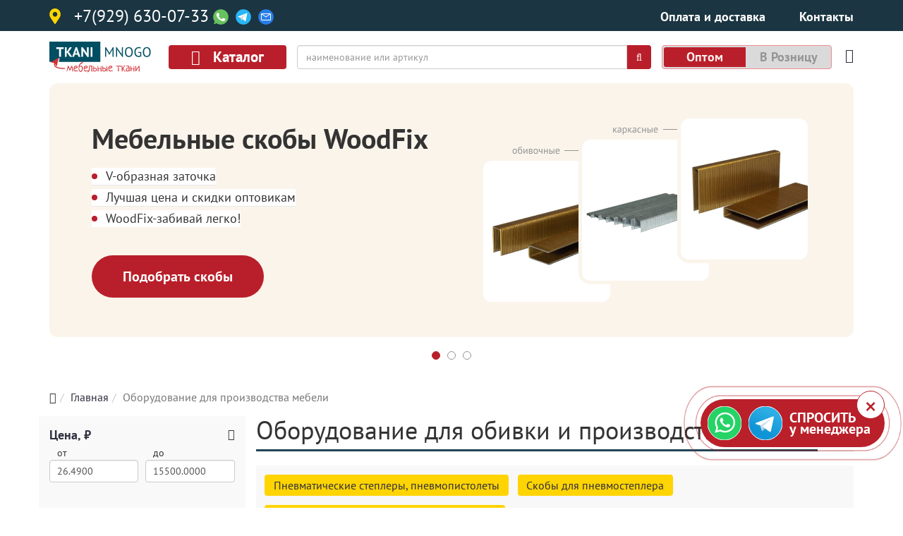

--- FILE ---
content_type: text/html; charset=utf-8
request_url: https://kursk.tkanimnogo.ru/equipment
body_size: 34390
content:
<!DOCTYPE html>
<html xmlns="http://www.w3.org/1999/xhtml" xml:lang="ru-ru" lang="ru-ru" dir="ltr">
<head>
<meta http-equiv="X-UA-Compatible" content="IE=edge">
<meta name="viewport" content="width=device-width, initial-scale=1">
<!-- head -->
<base href="https://kursk.tkanimnogo.ru/equipment" />
<meta http-equiv="content-type" content="text/html; charset=utf-8" />
<meta name="description" content="★★★★★ Надежные поставки качественного мебельного оборудования для производителей в Курск Оптовые продажи расходных материалов ►Пора покупать недорого◄ Смотрите цены! &quot;ТканиМного&quot;" />
<meta name="generator" content="Joomla! - Open Source Content Management" />
<title>Оборудование для производства мебели в (Курске) Ткани Много</title>
<link href="https://tkanimnogo.ru/equipment" rel="canonical" />
<link href="/images/favicon.ico" rel="shortcut icon" type="image/vnd.microsoft.icon" />
<link href="/favicon.ico" rel="shortcut icon" type="image/vnd.microsoft.icon" />
<style type="text/css">#sp-page-title{padding:0px;margin:0px}#sp-top-1{margin:50px 0px 0px 0px}#sp-main-body{padding:0px 0px}#sp-footer{background-color:#303040}#sp-metrika{background-color:#303040}</style>
<script type="application/json" class="joomla-script-options new">{"csrf.token":"f96b3f79c98cba8a5ba8e8897cb10bf6","system.paths":{"root":"","base":""},"system.keepalive":{"interval":1740000,"uri":"\/component\/ajax\/?format=json"}}</script>
<!--[if lt IE 9]><script src="/media/system/js/polyfill.event.js?ba4d68d4c1dd9fa07b57280372fc7cfc" type="text/javascript"></script><![endif]-->
<link rel="preload" as="style" href="/media/com_jchoptimize/assets/gz/46f230d00a33142566b828ee0ad64bf1.css" onload="this.rel='stylesheet'" />
<style id="jch-optimize-critical-css">.content-block{padding-top:15px}.row-order{padding-top:10px;padding-bottom:5px}.row-order_inner{width:100%}.price-block .hz-price{font-size:1.5em;font-weight:900;color:#555}.title-block .list-item-title{font-weight:700;color:#333;font-size:1.25em;display:block}.title-block .capsulate{font-weight:400;font-size:12px;color:#999;display:block;margin-top:-3px}.action-block .price-type{float:left;text-align:left;font-size:0.8em;padding:4px 0;text-transform:uppercase}.action-block .price-type .price-type-price{text-transform:lowercase;display:block;margin:-0.5em 0}.price-type-available{text-align:center;font-size:0.75em}.price-type-toggle input[type="radio"]{display:none}.price-type-toggle input[type="radio"]+label{padding:0;cursor:pointer;line-height:1em}.price-type-toggle input[type="radio"]:checked+label{cursor:initial;padding:0 3px;border-bottom:1px solid green;background-color:#dadada}.price-type-toggle span.price-type_disabled{text-decoration-line:line-through;color:red;font-weight:bold;padding:0 3px}.price-type-toggle span.price-type_disabled span{color:#999;font-weight:normal}.item-block-button{}.wishlist-button{float:right;margin-left:0.5em}.wishlist-button .button_poster_big{background:none}.wishlist-button .button_poster_big i{color:#c4b;font-weight:bold}.wishlist-button .button_poster_big:hover{background-color:#eee}.wishlist-button .button_poster_big:hover i::before{content:"\f004"}.item-block-button .btn-adjast-block,.button_poster_big{display:flow-root}.item-block-button .btn-adjast-block .btn-adjast-block{display:inline-block;padding-right:0.4em}.item-block-button .addBtn .button_poster_big{display:block;text-align:center}.item-block-button .countBtn .button_poster_big{display:inline-block}.item-block-button .countBtn .button_poster_big_cart{float:right}@media (max-width:768px){.item-block-button .button_poster_big,.item-block-button .button_poster_big_cart{padding:5px;font-size:12px;line-height:1.25}.item-block-button .button_poster_big_cart{padding:3px}}img.lazy-image{opacity:0.1;will-change:opacity;transition:all 0.3s;-o-object-fit:cover;object-fit:cover}.image-block{position:relative}img.hz-image{position:relative;width:100%}.line{position:relative;overflow:hidden;transition:all ease 0.5s}.slide{float:left;height:80px}.slide img{}div.pltagsblock{position:relative;background-color:#f8f8f8;padding:0.8em 0.8em 0px 0.8em;margin-bottom:0.5em;overflow:hidden;font-size:16px}ul.pltagsblock.line{}div.pltagsblock ul.pltagsblock{list-style-type:none;padding:0;margin:0}div.pltagsblock ul.pltagsblock li{display:inline-block;background-color:#ffd400;padding:0.2em 0.8em;margin-right:0.8em;margin-bottom:0.8em;border-radius:4px}div.pltagsblock ul.pltagsblock li:hover{background-color:#dcb700}div.pltagsblock ul.pltagsblock li a{}div.pltagsblock ul.pltagsblock li a:hover{}.ordering-block{padding:5px 15px;background-color:#eee;margin:5px 0px !important;line-height:1.1}.ordering-block .ordering,.ordering-block .limit{float:left}.ordering-block .ordering span,.ordering-block .limit span{float:left;margin:0 5px;line-height:1.5}.ordering-block select.ordering{width:145px;padding:0 2px;height:26px}.ordering-block select.limit{width:52px;padding:0 2px;height:26px}html{font-family:sans-serif;-webkit-text-size-adjust:100%;-ms-text-size-adjust:100%}body{margin:0}article,aside,details,figcaption,figure,footer,header,hgroup,main,menu,nav,section,summary{display:block}a{background-color:transparent}a:active,a:hover{outline:0}b,strong{font-weight:700}h1{margin:.67em 0;font-size:2em}img{border:0}svg:not(:root){overflow:hidden}figure{margin:1em 40px}hr{height:0;-webkit-box-sizing:content-box;-moz-box-sizing:content-box;box-sizing:content-box}button,input,optgroup,select,textarea{margin:0;font:inherit;color:inherit}button{overflow:visible}button,select{text-transform:none}button,html input[type=button],input[type=reset],input[type=submit]{-webkit-appearance:button;cursor:pointer}button::-moz-focus-inner,input::-moz-focus-inner{padding:0;border:0}input{line-height:normal}input[type=checkbox],input[type=radio]{-webkit-box-sizing:border-box;-moz-box-sizing:border-box;box-sizing:border-box;padding:0}input[type=number]::-webkit-inner-spin-button,input[type=number]::-webkit-outer-spin-button{height:auto}textarea{overflow:auto}optgroup{font-weight:700}td,th{padding:0}@media print{*,:after,:before{color:#000!important;text-shadow:none!important;background:0 0!important;-webkit-box-shadow:none!important;box-shadow:none!important}a,a:visited{text-decoration:underline}a[href]:after{content:" (" attr(href) ")"}a[href^="javascript:"]:after,a[href^="#"]:after{content:""}img,tr{page-break-inside:avoid}img{max-width:100%!important}h2,h3,p{orphans:3;widows:3}h2,h3{page-break-after:avoid}}*{-webkit-box-sizing:border-box;-moz-box-sizing:border-box;box-sizing:border-box}html{font-size:10px;-webkit-tap-highlight-color:rgba(0,0,0,0)}body{font-family:"Helvetica Neue",Helvetica,Arial,sans-serif;font-size:14px;line-height:1.42857143;color:#333;background-color:#fff}button,input,select,textarea{font-family:inherit;font-size:inherit;line-height:inherit}a{color:#337ab7;text-decoration:none}a:focus,a:hover{color:#23527c;text-decoration:underline}a:focus{outline:5px auto -webkit-focus-ring-color;outline-offset:-2px}figure{margin:0}img{vertical-align:middle}hr{margin-top:20px;margin-bottom:20px;border:0;border-top:1px solid #eee}.h1,.h2,.h3,.h4,.h5,.h6,h1,h2,h3,h4,h5,h6{font-family:inherit;font-weight:500;line-height:1.1;color:inherit}.h1,.h2,.h3,h1,h2,h3{margin-top:20px;margin-bottom:10px}.h4,.h5,.h6,h4,h5,h6{margin-top:10px;margin-bottom:10px}.h1,h1{font-size:36px}.h2,h2{font-size:30px}.h3,h3{font-size:24px}.h4,h4{font-size:18px}.h5,h5{font-size:14px}.h6,h6{font-size:12px}p{margin:0 0 10px}ol,ul{margin-top:0;margin-bottom:10px}dl{margin-top:0;margin-bottom:20px}dd,dt{line-height:1.42857143}dt{font-weight:700}dd{margin-left:0}.container{padding-right:15px;padding-left:15px;margin-right:auto;margin-left:auto}@media (min-width:768px){.container{width:750px}}@media (min-width:992px){.container{width:970px}}@media (min-width:1200px){.container{width:1170px}}.container-fluid{padding-right:15px;padding-left:15px;margin-right:auto;margin-left:auto}.row{margin-right:-15px;margin-left:-15px}.col-lg-1,.col-lg-10,.col-lg-11,.col-lg-12,.col-lg-2,.col-lg-3,.col-lg-4,.col-lg-5,.col-lg-6,.col-lg-7,.col-lg-8,.col-lg-9,.col-md-1,.col-md-10,.col-md-11,.col-md-12,.col-md-2,.col-md-3,.col-md-4,.col-md-5,.col-md-6,.col-md-7,.col-md-8,.col-md-9,.col-sm-1,.col-sm-10,.col-sm-11,.col-sm-12,.col-sm-2,.col-sm-3,.col-sm-4,.col-sm-5,.col-sm-6,.col-sm-7,.col-sm-8,.col-sm-9,.col-xs-1,.col-xs-10,.col-xs-11,.col-xs-12,.col-xs-2,.col-xs-3,.col-xs-4,.col-xs-5,.col-xs-6,.col-xs-7,.col-xs-8,.col-xs-9{position:relative;min-height:1px;padding-right:15px;padding-left:15px}.col-xs-1,.col-xs-10,.col-xs-11,.col-xs-12,.col-xs-2,.col-xs-3,.col-xs-4,.col-xs-5,.col-xs-6,.col-xs-7,.col-xs-8,.col-xs-9{float:left}.col-xs-12{width:100%}.col-xs-11{width:91.66666667%}.col-xs-10{width:83.33333333%}.col-xs-9{width:75%}.col-xs-8{width:66.66666667%}.col-xs-7{width:58.33333333%}.col-xs-6{width:50%}.col-xs-5{width:41.66666667%}.col-xs-4{width:33.33333333%}.col-xs-3{width:25%}.col-xs-2{width:16.66666667%}.col-xs-1{width:8.33333333%}@media (min-width:768px){.col-sm-1,.col-sm-10,.col-sm-11,.col-sm-12,.col-sm-2,.col-sm-3,.col-sm-4,.col-sm-5,.col-sm-6,.col-sm-7,.col-sm-8,.col-sm-9{float:left}.col-sm-12{width:100%}.col-sm-11{width:91.66666667%}.col-sm-10{width:83.33333333%}.col-sm-9{width:75%}.col-sm-8{width:66.66666667%}.col-sm-7{width:58.33333333%}.col-sm-6{width:50%}.col-sm-5{width:41.66666667%}.col-sm-4{width:33.33333333%}.col-sm-3{width:25%}.col-sm-2{width:16.66666667%}.col-sm-1{width:8.33333333%}}@media (min-width:992px){.col-md-1,.col-md-10,.col-md-11,.col-md-12,.col-md-2,.col-md-3,.col-md-4,.col-md-5,.col-md-6,.col-md-7,.col-md-8,.col-md-9{float:left}.col-md-12{width:100%}.col-md-11{width:91.66666667%}.col-md-10{width:83.33333333%}.col-md-9{width:75%}.col-md-8{width:66.66666667%}.col-md-7{width:58.33333333%}.col-md-6{width:50%}.col-md-5{width:41.66666667%}.col-md-4{width:33.33333333%}.col-md-3{width:25%}.col-md-2{width:16.66666667%}.col-md-1{width:8.33333333%}}@media (min-width:1200px){.col-lg-1,.col-lg-10,.col-lg-11,.col-lg-12,.col-lg-2,.col-lg-3,.col-lg-4,.col-lg-5,.col-lg-6,.col-lg-7,.col-lg-8,.col-lg-9{float:left}.col-lg-12{width:100%}.col-lg-11{width:91.66666667%}.col-lg-10{width:83.33333333%}.col-lg-9{width:75%}.col-lg-8{width:66.66666667%}.col-lg-7{width:58.33333333%}.col-lg-6{width:50%}.col-lg-5{width:41.66666667%}.col-lg-4{width:33.33333333%}.col-lg-3{width:25%}.col-lg-2{width:16.66666667%}.col-lg-1{width:8.33333333%}}caption{padding-top:8px;padding-bottom:8px;color:#777;text-align:left}th{text-align:left}label{display:inline-block;max-width:100%;margin-bottom:5px;font-weight:700}input[type=checkbox],input[type=radio]{margin:4px 0 0;margin-top:1px\9;line-height:normal}input[type=file]:focus,input[type=checkbox]:focus,input[type=radio]:focus{outline:5px auto -webkit-focus-ring-color;outline-offset:-2px}.btn{display:inline-block;padding:6px 12px;margin-bottom:0;font-size:14px;font-weight:400;line-height:1.42857143;text-align:center;white-space:nowrap;vertical-align:middle;-ms-touch-action:manipulation;touch-action:manipulation;cursor:pointer;-webkit-user-select:none;-moz-user-select:none;-ms-user-select:none;user-select:none;background-image:none;border:1px solid transparent;border-radius:4px}.btn.active.focus,.btn.active:focus,.btn.focus,.btn:active.focus,.btn:active:focus,.btn:focus{outline:5px auto -webkit-focus-ring-color;outline-offset:-2px}.btn.focus,.btn:focus,.btn:hover{color:#333;text-decoration:none}.btn.active,.btn:active{background-image:none;outline:0;-webkit-box-shadow:inset 0 3px 5px rgba(0,0,0,.125);box-shadow:inset 0 3px 5px rgba(0,0,0,.125)}.nav{padding-left:0;margin-bottom:0;list-style:none}.nav>li{position:relative;display:block}.nav>li>a{position:relative;display:block;padding:10px 15px}.nav>li>a:focus,.nav>li>a:hover{text-decoration:none;background-color:#eee}.breadcrumb{padding:8px 15px;margin-bottom:20px;list-style:none;background-color:#f5f5f5;border-radius:4px}.breadcrumb>li{display:inline-block}.breadcrumb>li+li:before{padding:0 5px;color:#ccc;content:"/\00a0"}.breadcrumb>.active{color:#777}.badge{display:inline-block;min-width:10px;padding:3px 7px;font-size:12px;font-weight:700;line-height:1;color:#fff;text-align:center;white-space:nowrap;vertical-align:middle;background-color:#777;border-radius:10px}.badge:empty{display:none}.list-group{padding-left:0;margin-bottom:20px}.list-group-item{position:relative;display:block;padding:10px 15px;margin-bottom:-1px;background-color:#fff;border:1px solid #ddd}.list-group-item:first-child{border-top-left-radius:4px;border-top-right-radius:4px}.list-group-item:last-child{margin-bottom:0;border-bottom-right-radius:4px;border-bottom-left-radius:4px}.close{float:right;font-size:21px;font-weight:700;line-height:1;color:#000;text-shadow:0 1px 0 #fff;filter:alpha(opacity=20);opacity:.2}.close:focus,.close:hover{color:#000;text-decoration:none;cursor:pointer;filter:alpha(opacity=50);opacity:.5}.btn-group-vertical>.btn-group:after,.btn-group-vertical>.btn-group:before,.btn-toolbar:after,.btn-toolbar:before,.clearfix:after,.clearfix:before,.container-fluid:after,.container-fluid:before,.container:after,.container:before,.dl-horizontal dd:after,.dl-horizontal dd:before,.form-horizontal .form-group:after,.form-horizontal .form-group:before,.modal-footer:after,.modal-footer:before,.modal-header:after,.modal-header:before,.nav:after,.nav:before,.navbar-collapse:after,.navbar-collapse:before,.navbar-header:after,.navbar-header:before,.navbar:after,.navbar:before,.pager:after,.pager:before,.panel-body:after,.panel-body:before,.row:after,.row:before{display:table;content:" "}.btn-group-vertical>.btn-group:after,.btn-toolbar:after,.clearfix:after,.container-fluid:after,.container:after,.dl-horizontal dd:after,.form-horizontal .form-group:after,.modal-footer:after,.modal-header:after,.nav:after,.navbar-collapse:after,.navbar-header:after,.navbar:after,.pager:after,.panel-body:after,.row:after{clear:both}@-ms-viewport{width:device-width}.visible-lg,.visible-md,.visible-sm,.visible-xs{display:none!important}@media (max-width:767px){.visible-xs{display:block!important}}@media (min-width:768px) and (max-width:991px){.visible-sm{display:block!important}}@media (min-width:992px) and (max-width:1199px){.visible-md{display:block!important}}@media (min-width:1200px){.visible-lg{display:block!important}}@media (max-width:767px){.hidden-xs{display:none!important}}@media (min-width:768px) and (max-width:991px){.hidden-sm{display:none!important}}@media (min-width:992px) and (max-width:1199px){.hidden-md{display:none!important}}@media (min-width:1200px){.hidden-lg{display:none!important}}.fa{display:inline-block;font:normal normal normal 14px/1 FontAwesome;font-size:inherit;text-rendering:auto;-webkit-font-smoothing:antialiased;-moz-osx-font-smoothing:grayscale}.fa-search:before{content:"\f002"}.fa-heart:before{content:"\f004"}.fa-remove:before,.fa-close:before,.fa-times:before{content:"\f00d"}.fa-home:before{content:"\f015"}.fa-plus-circle:before{content:"\f055"}.fa-minus-circle:before{content:"\f056"}.fa-times-circle:before{content:"\f057"}.fa-plus:before{content:"\f067"}.fa-minus:before{content:"\f068"}.fa-shopping-cart:before{content:"\f07a"}.fa-heart-o:before{content:"\f08a"}.fa-filter:before{content:"\f0b0"}.fa-navicon:before,.fa-reorder:before,.fa-bars:before{content:"\f0c9"}.clearfix{*zoom:1}.clearfix:before,.clearfix:after{display:table;content:"";line-height:0}.clearfix:after{clear:both}input,textarea,.uneditable-input{width:206px}textarea{height:auto}textarea,input[type="text"],input[type="password"],input[type="datetime"],input[type="datetime-local"],input[type="date"],input[type="month"],input[type="time"],input[type="week"],input[type="number"],input[type="email"],input[type="url"],input[type="search"],input[type="tel"],input[type="color"],.uneditable-input{background-color:#fff;border:1px solid #ccc;-webkit-box-shadow:inset 0 1px 1px rgba(0,0,0,0.075);-moz-box-shadow:inset 0 1px 1px rgba(0,0,0,0.075);box-shadow:inset 0 1px 1px rgba(0,0,0,0.075);-webkit-transition:border linear .2s,box-shadow linear .2s;-moz-transition:border linear .2s,box-shadow linear .2s;-o-transition:border linear .2s,box-shadow linear .2s;transition:border linear .2s,box-shadow linear .2s}textarea:focus,input[type="text"]:focus,input[type="password"]:focus,input[type="datetime"]:focus,input[type="datetime-local"]:focus,input[type="date"]:focus,input[type="month"]:focus,input[type="time"]:focus,input[type="week"]:focus,input[type="number"]:focus,input[type="email"]:focus,input[type="url"]:focus,input[type="search"]:focus,input[type="tel"]:focus,input[type="color"]:focus,.uneditable-input:focus{border-color:rgba(82,168,236,0.8);outline:0;outline:thin dotted \9;-webkit-box-shadow:inset 0 1px 1px rgba(0,0,0,.075),0 0 8px rgba(82,168,236,.6);-moz-box-shadow:inset 0 1px 1px rgba(0,0,0,.075),0 0 8px rgba(82,168,236,.6);box-shadow:inset 0 1px 1px rgba(0,0,0,.075),0 0 8px rgba(82,168,236,.6)}input[type="radio"],input[type="checkbox"]{margin:4px 0 0;*margin-top:0;margin-top:1px \9;line-height:normal}input[type="file"],input[type="image"],input[type="submit"],input[type="reset"],input[type="button"],input[type="radio"],input[type="checkbox"]{width:auto}select,input[type="file"]{height:30px;*margin-top:4px;line-height:30px}select{width:220px;border:1px solid #ccc;background-color:#fff}select:focus,input[type="file"]:focus,input[type="radio"]:focus,input[type="checkbox"]:focus{outline:thin dotted #333;outline:5px auto -webkit-focus-ring-color;outline-offset:-2px}.uneditable-input,.uneditable-textarea{color:#999;background-color:#fcfcfc;border-color:#ccc;-webkit-box-shadow:inset 0 1px 2px rgba(0,0,0,0.025);-moz-box-shadow:inset 0 1px 2px rgba(0,0,0,0.025);box-shadow:inset 0 1px 2px rgba(0,0,0,0.025);cursor:not-allowed}.uneditable-input{overflow:hidden;white-space:nowrap}.uneditable-textarea{width:auto;height:auto}input:-moz-placeholder,textarea:-moz-placeholder{color:#999}input:-ms-input-placeholder,textarea:-ms-input-placeholder{color:#999}input::-webkit-input-placeholder,textarea::-webkit-input-placeholder{color:#999}input,textarea,.uneditable-input{margin-left:0}input:focus:invalid,textarea:focus:invalid,select:focus:invalid{color:#b94a48;border-color:#ee5f5b}input:focus:invalid:focus,textarea:focus:invalid:focus,select:focus:invalid:focus{border-color:#e9322d;-webkit-box-shadow:0 0 6px #f8b9b7;-moz-box-shadow:0 0 6px #f8b9b7;box-shadow:0 0 6px #f8b9b7}input.search-query{padding-right:14px;padding-right:4px \9;padding-left:14px;padding-left:4px \9;margin-bottom:0;-webkit-border-radius:15px;-moz-border-radius:15px;border-radius:15px}.off-canvas-menu-init{overflow-x:hidden;position:relative}.body-wrapper{position:relative;-webkit-transition:.5s;transition:.5s;right:0;backface-visibility:hidden}@-moz-document url-prefix(){}a{-webkit-transition:color 400ms,background-color 400ms;transition:color 400ms,background-color 400ms}body{line-height:24px;-webkit-transition:all 400ms ease;transition:all 400ms ease;background-color:#fff}a,a:hover,a:focus,a:active{text-decoration:none}label{font-weight:normal}img{display:block;max-width:100%;height:auto}.btn,.sppb-btn{-webkit-transition:color 400ms,background-color 400ms,border-color 400ms;-o-transition:color 400ms,background-color 400ms,border-color 400ms;transition:color 400ms,background-color 400ms,border-color 400ms}select,textarea,input[type="text"],input[type="password"],input[type="datetime"],input[type="datetime-local"],input[type="date"],input[type="month"],input[type="time"],input[type="week"],input[type="number"],input[type="email"],input[type="url"],input[type="search"],input[type="tel"],input[type="color"],.uneditable-input{display:block;height:34px;padding:6px 12px;font-size:14px;line-height:1.428571429;color:#555;background-color:#fff;background-image:none;border:1px solid #ccc;border-radius:4px;-webkit-box-shadow:inset 0 1px 1px rgba(0,0,0,0.075);box-shadow:inset 0 1px 1px rgba(0,0,0,0.075);-webkit-transition:border-color ease-in-out .15s,box-shadow ease-in-out .15s;-o-transition:border-color ease-in-out .15s,box-shadow ease-in-out .15s;transition:border-color ease-in-out .15s,box-shadow ease-in-out .15s}select:focus,textarea:focus,input[type="text"]:focus,input[type="password"]:focus,input[type="datetime"]:focus,input[type="datetime-local"]:focus,input[type="date"]:focus,input[type="month"]:focus,input[type="time"]:focus,input[type="week"]:focus,input[type="number"]:focus,input[type="email"]:focus,input[type="url"]:focus,input[type="search"]:focus,input[type="tel"]:focus,input[type="color"]:focus,.uneditable-input:focus{border-color:#66afe9;outline:0;-webkit-box-shadow:inset 0 1px 1px rgba(0,0,0,.075),0 0 8px rgba(102,175,233,0.6);box-shadow:inset 0 1px 1px rgba(0,0,0,.075),0 0 8px rgba(102,175,233,0.6)}select::-moz-placeholder,textarea::-moz-placeholder,input[type="text"]::-moz-placeholder,input[type="password"]::-moz-placeholder,input[type="datetime"]::-moz-placeholder,input[type="datetime-local"]::-moz-placeholder,input[type="date"]::-moz-placeholder,input[type="month"]::-moz-placeholder,input[type="time"]::-moz-placeholder,input[type="week"]::-moz-placeholder,input[type="number"]::-moz-placeholder,input[type="email"]::-moz-placeholder,input[type="url"]::-moz-placeholder,input[type="search"]::-moz-placeholder,input[type="tel"]::-moz-placeholder,input[type="color"]::-moz-placeholder,.uneditable-input::-moz-placeholder{color:#999;opacity:1}select:-ms-input-placeholder,textarea:-ms-input-placeholder,input[type="text"]:-ms-input-placeholder,input[type="password"]:-ms-input-placeholder,input[type="datetime"]:-ms-input-placeholder,input[type="datetime-local"]:-ms-input-placeholder,input[type="date"]:-ms-input-placeholder,input[type="month"]:-ms-input-placeholder,input[type="time"]:-ms-input-placeholder,input[type="week"]:-ms-input-placeholder,input[type="number"]:-ms-input-placeholder,input[type="email"]:-ms-input-placeholder,input[type="url"]:-ms-input-placeholder,input[type="search"]:-ms-input-placeholder,input[type="tel"]:-ms-input-placeholder,input[type="color"]:-ms-input-placeholder,.uneditable-input:-ms-input-placeholder{color:#999}select::-webkit-input-placeholder,textarea::-webkit-input-placeholder,input[type="text"]::-webkit-input-placeholder,input[type="password"]::-webkit-input-placeholder,input[type="datetime"]::-webkit-input-placeholder,input[type="datetime-local"]::-webkit-input-placeholder,input[type="date"]::-webkit-input-placeholder,input[type="month"]::-webkit-input-placeholder,input[type="time"]::-webkit-input-placeholder,input[type="week"]::-webkit-input-placeholder,input[type="number"]::-webkit-input-placeholder,input[type="email"]::-webkit-input-placeholder,input[type="url"]::-webkit-input-placeholder,input[type="search"]::-webkit-input-placeholder,input[type="tel"]::-webkit-input-placeholder,input[type="color"]::-webkit-input-placeholder,.uneditable-input::-webkit-input-placeholder{color:#999}#sp-title{min-height:0}.body-innerwrapper{overflow-x:hidden}.sp-module{margin-top:50px}.sp-module:first-child{margin-top:0}.sp-module ul{list-style:none;padding:0;margin:0}.sp-module ul>li{display:block;border-bottom:1px solid #e8e8e8;-webkit-transition:300ms;transition:300ms}.sp-module ul>li>a{display:block;padding:5px 0;line-height:36px;padding:2px 0;-webkit-transition:300ms;transition:300ms}.sp-module ul>li>a:hover{background:none}.sp-module ul>li>a:before{font-family:FontAwesome;content:"\f105";margin-right:8px}.sp-module ul>li:last-child{border-bottom:none}a{color:#3d449a}a:hover{color:#2f3475}.sp-module ul>li>a{color:#000}.sp-module ul>li>a:hover{color:#3d449a}.pl-mbtn .pl-mbtn_btn{font-size:24px}@media (max-width:767px){.pl-mbtn .pl-mbtn_btn{font-size:18px}}#sp-title .sp-module{margin-top:0}a{color:#303040}.row-order .countBtn{text-align:right}.row-order .addBtn{text-align:right}@media (max-width:767px){.row-order .addBtn .button_poster_big{font-size:10px}.row-order .countBtn .button_poster_big{font-size:10px}}@media (max-width:767px){#sp-top-1{margin:0px !important}}@media (max-width:767px){.breadcrumb{font-size:12px}}.breadcrumb{padding:10px 0px 0px 0px;margin-bottom:15px;background-color:inherit;border-radius:0px}.button_poster_big{background-color:#ffd400;color:#000;text-transform:uppercase;font-weight:900;padding:7px;font-size:14px;border-radius:4px;vertical-align:middle;user-select:none;box-sizing:border-box;margin-top:4px;cursor:pointer;display:inline;position:inherit}.button_poster_big:hover{background-color:#ffcb04;color:#000}.cart-count input::-webkit-outer-spin-button,input::-webkit-inner-spin-button{-webkit-appearance:none;margin:0}span.cart-count{padding:10px 5px;font-weight:700}a.button_poster_big_cart{border:2px solid #ffd400;margin-left:5px;background:none;padding:5px}.hz-fastnavblock span,i{color:#333}.row-flex{display:flex;flex-flow:row wrap}div.item{padding:13px;border:2px solid #fff;background-color:#fff;border-radius:5px}div.item:hover{border:2px solid #ffd400}.upper_line-search{display:inline-flex;float:left;margin-right:10px;margin-bottom:5px}.upper_line-phone{float:left !important}.upper_line-phone a,.upper_line-phone i{color:white;font-size:24px;margin-top:7px;float:left}.upper_line-phone img{display:inline-block;height:24px;margin-top:7px;float:left;margin-left:4px;margin-right:2px}.title h1:after{background:#245 none repeat scroll 0 0;bottom:-1px;content:"";display:block;height:3px;position:absolute;width:100%}.title>h1,.title>span,div.title{position:relative}.title>h1,.title>span{display:inline-block;font-weight:400;margin:0;padding:0 0 10px}div.title{border-bottom:1px solid #dadada;margin:0 auto 20px}iframe,svg{max-width:100%}.filter-bg-gray{background-color:#f9f9f9;padding:15px;margin-left:-15px;margin-right:-15px}.btn-clear{display:block;padding:10px 10px;text-align:center;margin:5px 0;background-color:rgba(255,212,0,0.5)}.set-clear{padding:2px 5px;margin:0 5px;font-size:13px;text-transform:uppercase;border:1px solid #eee;border-radius:2px;cursor:pointer}.no-ajax{}.ajax{display:none}#mod_hzfilter .count{background-color:red;padding:2px 8px;border-radius:4px;color:white;font-weight:900;font-size:14px}#mod_hzfilter #hzfilter-tooltip{position:absolute;text-align:center;padding:10px;margin:2px;box-shadow:0 0 10px 5px white;background-color:rgba(255,212,0,0.8);border:1px solid rgba(39,76,95,0.8);border-radius:4px;width:150px;z-index:10;cursor:pointer}#mod_hzfilter i.close{float:right;margin-top:-45px;margin-right:-20px;background-color:white;border-radius:50%;padding:2px;width:20px;height:20px;opacity:1}#hzfilter-mobile-toggle{width:100%;margin-bottom:20px}input.hzfilter-checkbox[type=checkbox]{display:none}input.hzfilter-checkbox[type=checkbox]+label{display:inline-block;padding:0 0 0 0px;height:30px;width:30px;;background-size:100%;position:relative;left:-28px;top:2px;margin:-2px}input.hzfilter-checkbox[type=checkbox]:checked+label{background:url("/images/hzcatalog/filter/checkbox_checked.png") no-repeat;height:30px;width:30px;display:inline-block;background-size:100%}li.default-checked input.hzfilter-checkbox[type=checkbox]:checked+label{background:url("/images/hzcatalog/filter/checkbox_default_checked.png") no-repeat}.hzfilter-under-label{height:22px;width:22px;position:relative;left:0px;margin-bottom:-10px;display:inline-block;border-radius:2px;box-shadow:0 0 3px 1px rgba(39,76,95,0.5)}#mod_hzfilter li{border-bottom:none;white-space:nowrap}#mod_hzfilter span.hzfilter-title{font-size:18px;font-weight:900}#mod_hzfilter .set{margin-bottom:20px}#mod_hzfilter .set-title{}#mod_hzfilter .hzfilter-title{cursor:pointer}#mod_hzfilter .set-title i{float:right;line-height:1.4;cursor:pointer}#mod_hzfilter label{padding-left:30px;cursor:pointer}#minprice_range,#maxprice_range{width:100%;font-size:14px;padding:5px 10px;height:auto;margin-top:-2px}.input-price{height:50px}.input-price-block{width:50%;float:left}.input-price-block:first-child{padding-right:5px}.input-price-block:last-child{padding-left:5px}.input-uptext{padding:0 11px;font-size:14px}#slider-range{clear:both;margin-top:18px;margin-bottom:10px}#mod_hzfilter button{display:block;width:100%;border:none;background-color:#ffd400;padding:10px 2px;margin:0}.hzfilter{position:-webkit-sticky;position:-moz-sticky;position:-ms-sticky;position:-o-sticky;position:sticky;top:50px;z-index:9999}.wrapper{margin:0 auto;max-width:1170px;padding:0px;box-sizing:border-box}.mod_plmenulevel .nav{}.mod_plmenulevel .nav li{padding:0.25em 1.25em}.mod_plmenulevel .nav li.inline{display:inline-block;border:1px solid #ffd400;background-color:#fff8d8;margin-right:0.75em;margin-bottom:0.25em;border-radius:0.25em}.mod_plmenulevel .nav a{line-height:inherit}.mod_plmenulevel .nav a::before{content:none}div.mod_plmenulevel{margin-bottom:1em}@media (max-width:480px){div.mod_plmenulevel{font-size:14px}}.wrapper-feedback-default{width:min-content;position:fixed;z-index:9999;bottom:12%;right:2%}.wrapper-feedback-default .close-btn{display:block;position:absolute;z-index:10000;background-color:#fff;border-radius:50%;border:1px solid #ba202a;color:#ba202a;font-size:36px;top:-12px;right:0;width:40px;height:40px}.wrapper-feedback-default .close-btn::before{display:block;content:"×";text-align:center;padding:8px 0}.wrapper-feedback-default .feedback_content{display:flex;background-color:#ba202a;border-radius:40px;padding:10px}.wrapper-feedback-default .feedback_item{margin-right:10px;line-height:.5em;min-width:48px}.wrapper-feedback-default .feedback_text{display:flex;justify-content:center;align-items:center}.wrapper-feedback-default .feedback_text .feedback_motive{display:flex}.wrapper-feedback-default .feedback_text .feedback_motive span{color:#fff;font-size:1.25em;line-height:.8em;font-weight:700}.wrapper-feedback-default .feedback_text .feedback_motive span strong{text-transform:uppercase}.pulse::after,.pulse::before{pointer-events:none;content:"";position:absolute;border:1px solid #ba202a;left:0;opacity:0;right:0;top:0;bottom:0;border-radius:50px;animation:pulse 3s linear infinite}.pulse::after{animation-delay:1.5s}@supports (-webkit-touch-callout:none){.wrapper-feedback-default{bottom:3%}.wrapper-feedback-default .close-btn{font-size:initial}.wrapper-feedback-default .close-btn::before{font-size:36px;margin-left:-5px;margin-top:-1px}}.pl_btn{display:inline-block}.pl-mbtn_menu{position:absolute;z-index:10;width:100%}.pl-mbtn{font-size:16px;z-index:98}.pl-mbtn .pl-mbtn_btn{position:relative;z-index:99;display:inline-block;font-weight:bold;padding:0.25em 0.75em;align-items:center;justify-content:center;background-color:#b91f2a;color:#fff;cursor:pointer;-webkit-touch-callout:none;-webkit-user-select:none;-khtml-user-select:none;-moz-user-select:none;-ms-user-select:none;user-select:none;white-space:nowrap;-webkit-border-radius:4px;-moz-border-radius:4px;border-radius:4px}.pl-mbtn .pl-mbtn_btn .capcule{display:inline-block;width:1em;height:1em;line-height:1em;background-image:none}.pl-mbtn .pl-mbtn_btn i{color:#fff}.pl-mbtn .pl-mbtn_btn span{margin-left:0.25em}.pl-mbtn .pl-mbtn_menu-body{background:#eae7e4;background:-moz-linear-gradient(to right,#eae7e4 33%,#fff 33%);background:-webkit-linear-gradient(to right,#eae7e4 33%,#fff 33%);background:-o-linear-gradient(to right,#eae7e4 33%,#fff 33%);background:-ms-linear-gradient(to right,#eae7e4 33%,#fff 33%);background:linear-gradient(to right,#eae7e4 33%,#fff 33%);border-top:2px solid #eae7e4;position:relative;z-index:10;box-shadow:0 2px 10px 0px}.pl-mbtn .pl-mbtn_menu-body .pl-mbtn__header-categories{background-color:#eae7e4;padding:2em 0 2em 1em}.pl-mbtn .pl-mbtn_menu-body .pl-mbtn__header-categories ul{margin-left:-480px}.pl-mbtn .pl-mbtn_menu-body .pl-mbtn__header-categories li{border:none}.pl-mbtn .pl-mbtn_menu-body .pl-mbtn__header-categories a{color:#333;font-weight:bold;padding-left:480px;border-right:0.25em solid #eae7e4;line-height:1em;padding-bottom:0.75em;padding-top:0.75em}.pl-mbtn .pl-mbtn_menu-body .pl-mbtn__header-categories a:hover{color:#333;text-decoration:underline}.pl-mbtn .pl-mbtn_menu-body .pl-mbtn__header-categories a.active{color:#85161e;background-color:#fff;border-right:0.25em solid #85161e}.pl-mbtn .pl-mbtn_menu-body .pl-mbtn__header-categories a::before{content:none}.pl-mbtn .pl-mbtn_menu-body .pl-mbtn__categories-mobile{flex:none}.pl-mbtn .pl-mbtn_menu-body .pl-mbtn__categories-mobile a::after{font-family:"FontAwesome";content:" \f105";font-weight:100;color:#999}.pl-mbtn .pl-mbtn_menu-body .pl-mbtn__header-subcategories{padding:2em 0 2em 4em;background-color:#fff;display:none}.pl-mbtn .pl-mbtn_menu-body .pl-mbtn__subcategories-desktop .pl-mbtn__header-subcategories_block{padding-bottom:2.5em}.pl-mbtn .pl-mbtn_menu-body .pl-mbtn__subcategories-desktop .pl-mbtn__header-subcategories_block:hover .pl-mbtn__header-subcategories_block-title{color:#b91f2a;border:1px solid #eae7e4}.pl-mbtn .pl-mbtn_menu-body .pl-mbtn__subcategories-desktop .pl-mbtn__header-subcategories_block:hover .pl-mbtn__header-subcategories_block-title::after{content:"\00a0\f063";font-family:"FontAwesome";color:#eae7e4;text-decoration:none}.pl-mbtn .pl-mbtn_menu-body .pl-mbtn__subcategories-desktop ul.pl-mbtn__header-subcategory-title{margin-left:-1em}.pl-mbtn .pl-mbtn_menu-body .pl-mbtn__subcategories-mobile{padding:2em;margin:-15px}.pl-mbtn .pl-mbtn_menu-body .pl-mbtn__subcategories-mobile .pl-mbtn__header-subcategories_block{padding-bottom:0.5em}.pl-mbtn .pl-mbtn_menu-body .pl-mbtn__subcategories-mobile ul.pl-mbtn__header-subcategory-title{border-left:1.5em solid #274c5f;padding-left:0.5em;margin-left:-1.25em}.pl-mbtn .pl-mbtn_menu-body .pl-mbtn__subcategories-mobile .pl-mbtn__header-subcategories_block-title::after{content:none}.pl-mbtn .pl-mbtn_menu-body .pl-mbtn__header-subcategories_block-title{display:inline-block;font-weight:bold;font-size:1.25em;margin-bottom:0.5em;padding:0.25em 1em;margin-left:-1em;border:1px solid #fff;-webkit-border-radius:6px;-moz-border-radius:6px;border-radius:6px}.pl-mbtn .pl-mbtn_menu-body .pl-mbtn__header-subcategories_block-title::after{content:"\00a0\f063";font-family:"FontAwesome";color:#fff;text-decoration:none}.pl-mbtn .pl-mbtn_menu-body .pl-mbtn__header-subcategories_block-title-btn{border:1px solid #eae7e4;-webkit-border-radius:6px;-moz-border-radius:6px;border-radius:6px;font-size:0.75em;padding:0.25em 1em;margin-right:1em}.pl-mbtn .pl-mbtn_menu-body .pl-mbtn__header-subcategories_block-title-btn.arrow-up::after{content:"\00a0\f062";font-family:"FontAwesome";color:#eae7e4}.pl-mbtn .pl-mbtn_menu-body .pl-mbtn__header-subcategories_block-title-btn.arrow-down::after{content:"\00a0\f063";font-family:"FontAwesome";color:#eae7e4}.pl-mbtn .pl-mbtn_menu-body .pl-mbtn__header-subcategories_top{margin-bottom:0.5em}.pl-mbtn .pl-mbtn_menu-body ul.pl-mbtn__header-subcategory-title{}.pl-mbtn .pl-mbtn_menu-body ul.pl-mbtn__header-subcategory-title li{border:none;padding:0.1em 0}.pl-mbtn .pl-mbtn_menu-body ul.pl-mbtn__header-subcategory-title a{padding:0.2em 1em;line-height:1em;display:inline-block;-webkit-border-radius:0.25em;-moz-border-radius:0.25em;border-radius:0.25em}.pl-mbtn .pl-mbtn_menu-body ul.pl-mbtn__header-subcategory-title a.total{color:#274c5f;padding:0.25em 1em;text-decoration:underline}.pl-mbtn .pl-mbtn_menu-body ul.pl-mbtn__header-subcategory-title a::before{content:none}.pl-mbtn .pl-mbtn_menu-body ul.pl-mbtn__header-subcategory-title a.new::after{content:'new';display:inline-block;margin-left:0.25em;-webkit-border-radius:0.5em;-moz-border-radius:0.5em;border-radius:0.5em;background-color:#cde1eb;padding:0 0.5em;font-size:0.75em;margin-bottom:-0.1em}.pl-mbtn .pl-mbtn_menu-body ul.pl-mbtn__header-subcategory-title a.marked-1::after,.pl-mbtn .pl-mbtn_menu-body ul.pl-mbtn__header-subcategory-title a.marked-2::after,.pl-mbtn .pl-mbtn_menu-body ul.pl-mbtn__header-subcategory-title a.marked-3::after,.pl-mbtn .pl-mbtn_menu-body ul.pl-mbtn__header-subcategory-title a.marked-4::after{content:'';display:inline-block;width:0.5em;height:0.5em;margin-left:0.25em;margin-bottom:0.1em;-webkit-border-radius:0.25em;-moz-border-radius:0.25em;border-radius:0.25em}.pl-mbtn .pl-mbtn_menu-body ul.pl-mbtn__header-subcategory-title a.marked-1::after{background-color:#2f8dbd}.pl-mbtn .pl-mbtn_menu-body ul.pl-mbtn__header-subcategory-title a.marked-2::after{background-color:#f54956}.pl-mbtn .pl-mbtn_menu-body ul.pl-mbtn__header-subcategory-title a.marked-3::after{background-color:#fff}.pl-mbtn .pl-mbtn_menu-body ul.pl-mbtn__header-subcategory-title a.marked-4::after{background-color:#f7adb3}.pl-mbtn .pl-mbtn_menu-body ul.pl-mbtn__header-subcategory-title a:hover{text-decoration:underline}.pl-mbtn .pl-mbtn_menu-body a:hover{color:#333;text-decoration:underline}.pl-mbtn .pl-mbtn_menu-body .active{display:block}.pl-mbtn .pl-mbtn_menu-body .pl-mbtn__back-button{padding:1em 1.5em;display:inline-block;border:0.1em solid #274c5f;background:#274c5f;color:#fff;font-weight:bold;margin-right:1em;text-decoration:none !important}.pl-mbtn .pl-mbtn_menu-body .pl-mbtn__forward-button{padding:1em 1.5em 1em 0;display:inline-block;font-weight:bold;text-transform:uppercase;color:#b91f2a}.pl-mbtn .pl-mbtn_menu-body .pl-mbtn__forward-button::after{content:"\00a0\f061";font-family:"FontAwesome"}.pl-mbtn .pl-mbtn_menu-body .pl-mbtn__back-button::before{content:"\f060\00a0";font-family:"FontAwesome"}.pl-mbtn .mbtn__body{display:flex}.pl-mbtn .pl-mbtn_menu-bg{top:0;opacity:0.5;background-color:black;height:100vh;width:100%;position:fixed}.pl-mbtn .nopadding{padding:0}.d-none{display:none;transition:all 1s}.d-visible{display:initial;transition:all 1s}@media only screen and (max-width:679px){.mod_plmenubutton .pl-mbtn .text-extend{display:none}}.prtm-slider-wrapper{margin:0;display:flex;justify-content:center;padding:0 30px;margin-bottom:30px}.prtm__container{width:1140px;max-width:100%}.prtm__container .slider{position:relative;width:100%;height:360px;overflow:hidden}.prtm__container .slider .slide{width:100%;height:360px;position:absolute;top:0;left:0;display:none;opacity:0;transform:translateX(100%);transition:opacity 0.5s ease,transform 0.5s ease}.prtm__container .slider .slide.active{display:flex;opacity:1;transform:translateX(0)}.prtm__container .tabs{display:flex;justify-content:center;margin-top:20px}.prtm__container .tabs .tab{width:12px;height:12px;border:1px solid #949494;border-radius:50%;margin:0 5px;cursor:pointer}.prtm__container .tabs .tab.active{background-color:#B91F2A;border:1px solid #B91F2A}@media screen and (max-width:767px){.prtm__container .slider{height:500px;overflow:hidden}.prtm__container .slider .slide{flex-direction:column;align-items:center;height:auto}}.prtm__banner{display:flex;justify-content:space-between;align-items:center;width:100%;height:100%;border-radius:12px;padding:20px;box-sizing:border-box}.prtm__banner .text-content{max-width:50%;margin-left:40px}.prtm__banner .text-content a{all:unset;text-decoration:none;color:inherit;display:inline-block;width:100%;cursor:pointer}.prtm__banner .text-content h1,.prtm__banner .text-content h2,.prtm__banner .text-content h3,.prtm__banner .text-content span{margin:0;font-size:40px;font-weight:bold}.prtm__banner .text-content button{background-color:#B91F2A;color:#fff;border:none;border-radius:100px;width:244px;height:60px;cursor:pointer;font-weight:bold;font-size:20px}.prtm__banner .text-content ul{list-style:none;padding:0;margin:0}.prtm__banner .text-content ul li{margin-bottom:5px;font-size:18px;position:relative;padding-left:20px}.prtm__banner .text-content ul li .dot{position:absolute;left:0;top:50%;transform:translateY(-50%);width:8px;height:8px;background-color:#B91F2A;border-radius:50%}.prtm__banner .text-content .white-bg{background-color:white;width:max-content}.prtm__banner .text-content .points{margin-top:20px;margin-bottom:40px}.prtm__banner .text-content .subtitle{font-size:24px;font-weight:bold;margin:20px 0}.prtm__banner .text-content .subtitle .highlight{color:#EC4753;font-size:43px;font-weight:bold}.prtm__banner .text-content .shape-container{border-radius:12px}.prtm__banner .text-content .subtitle-regular{font-weight:400;font-size:24px;margin-bottom:40px}.prtm__banner .text-content .margin-45{margin-bottom:45px}.prtm__banner .image-content{max-width:50%;margin-right:40px}.prtm__banner .image-content img{width:100%;height:auto;object-fit:cover;border-radius:12px}.prtm__banner.bg-shape{background:url('/images/pr_tm/bg-shape.png')}@media screen and (max-width:767px){.prtm__banner{flex-direction:column;padding:20px;height:100%;justify-content:center;text-align:center}.prtm__banner .text-content{max-width:100%;margin-bottom:20px;margin-left:0;margin-top:0}.prtm__banner .text-content h1,.prtm__banner .text-content h2,.prtm__banner .text-content h3,.prtm__banner .text-content span{font-size:24px}.prtm__banner .text-content button{width:200px;height:45px;font-size:14px;margin-top:10px}.prtm__banner .text-content .subtitle{font-size:14px}.prtm__banner .text-content .subtitle .highlight{font-size:24px}.prtm__banner .text-content .subtitle-regular{font-size:14px}.prtm__banner .image-content{max-width:100%;margin-right:0}.prtm__banner .image-content img{width:calc(100% - 60px);height:auto;margin-top:20px;margin-bottom:30px}.prtm__banner.bg-shape{background:none}}.mod_plheader.module{z-index:10000;position:relative}.header{padding:0;background:#555;color:#222;z-index:20}.mod_plheader .pl-mbtn .pl-mbtn_btn{margin:0;font-size:21px;padding:5px 32px}.mod_plheader .pl_hz_cart .icon .badge{top:-0.75em}.mod_plheader .logo{position:relative;top:-3px}.mod_plheader .info ul{line-height:40px}.mod_plheader .info ul li{display:inline-block;border-bottom:none;padding:0 0 0 3em;line-height:20px}.mod_plheader .info ul li a{line-height:20px;font-size:18px;font-weight:700}.mod_plheader .info ul li a:hover{color:inherit;text-decoration:underline}.mod_plheader .info ul li a::before{content:none;margin-right:0}.mod_plheader .line_up{background-color:#1b3542;color:white;padding-top:4px}.mod_plheader .line_up div.left{position:relative;top:7px}.mod_plheader .line_up .upper_line-city{padding:0}.mod_plheader .line_up .upper_line-search{margin-bottom:0;margin-right:15px;float:none}.mod_plheader .line_up .upper_line-city .map-marker{width:16px;position:relative;top:-3px}.mod_plheader .line_up .mcs-app{position:relative;top:-2px}.mod_plheader .line_up .upper_line-phone a,.mod_plheader .line_up .upper_line-phone i{margin-top:unset}.mod_plheader .line_up .upper_line-phone img{height:26px;margin-top:inherit}.mod_plheader .line_up a{color:white}.mod_plheader .line_up div.left>div,.mod_plheader .line_up div.right>div{display:inline-block}.mod_plheader .line_fix{background-color:white}.mod_plheader .line_fix .container .middle{position:relative;top:20px}.mod_plheader .line_fix .container .right{position:relative;top:20px}.mod_plheader .line_fix .container div.logo,.mod_plheader .line_fix .container div.button,.mod_plheader .line_fix .container div.middle>div.search,.mod_plheader .line_fix .container div.tumbler{margin-right:15px}.mod_plheader .line_fix .container div.button{position:relative;bottom:20px}.mod_plheader .line_fix .container div.tumbler .wrapper{position:inherit;top:inherit;left:inherit}.mod_plheader .line_fix .container div.tumbler label{font-size:18px;text-transform:capitalize;font-weight:700;width:120px}.mod_plheader .line_fix .container div.cart>div>div{display:inline-block}.mod_plheader .line_fix .container div.cart>div>.search-block{display:none}.mod_plheader div.logo,.mod_plheader div.button,.mod_plheader div.tumbler,.mod_plheader div.cart{display:inline-block}.mod_plheader div.right{float:right}.mod_plheader div.left{float:left}.mod_plheader div.middle{overflow:hidden}.mod_plheader div.search{display:block}.mod_plheader div.search form,.mod_plheader div.search input,.mod_plheader div.search .search-block,.mod_plheader div.search .search.search-form-block{width:100%}.mod_plheader div.search .search-block{display:inline-flex}.mod_plheader div.search .search-block div.search{display:inline-flex;width:100%}.mod_plheader div.search .search-block a.btn.search{border-radius:0 4px 4px 0;background-color:#b91f2a}.mod_plheader div.search .search-block i.fa{color:white}.mod_plheader div.search .search-block input{border-radius:4px 0 0 4px}.mod_plmenulevel .nav a{line-height:inherit}.mod_plmenulevel .nav li.inline{display:inline-block;border:1px solid #ffd400;background-color:#fff8d8;margin-right:0.75em;margin-bottom:0.25em;border-radius:0.25em}.mod_plmenulevel .nav li{padding:0.25em 1.25em}div.mod_plmenulevel{margin-bottom:1em}@media only screen and (max-width:991px){.mod_plheader .line_fix .container .middle{display:none}.mod_plheader .line_fix .container .right{margin-top:20px;position:initial;top:unset}.mod_plheader .line_fix .container div.logo img{top:7px;position:relative}.mod_plheader .line_fix .container div.cart>div>.search-block{display:inline-block}.mod_plheader .line_fix .container div.cart>div>.search-block a.mobile-search{padding:6px 8px;border:none}.mod_plheader .line_fix .container div.cart>div>.search-block i{width:1.25em}.mod_plheader .line_fix .container div.cart>div>.search-block i:before{font-size:1.25em}}@media only screen and (max-width:767px){.mod_plheader .line_up .right{float:left}.mod_plheader .line_up .right .info ul li{padding:0 1em 0 0;text-decoration:underline}.mod_plheader .line_fix .container .middle{display:none}.mod_plheader .line_fix .container div.logo{margin-right:0}.mod_plheader .line_fix .container div.tumbler label{width:105px}}@media only screen and (max-width:679px){.mod_plheader .line_fix{height:50px}.mod_plheader .line_fix .container .right{margin-top:10px;position:initial;top:unset}.mod_plheader .line_fix .container div.logo img{top:0;height:50px;margin-bottom:-7px}.mod_plheader .line_fix .container div.button{margin-right:5px;bottom:-7px;float:left}.mod_plheader .line_fix .container div.button .pl-mbtn .pl-mbtn_btn{padding:0.25em;padding-left:0;background-color:white}.mod_plheader .line_fix .container div.button .pl-mbtn .pl-mbtn_btn i{color:#004e62}.mod_plheader .line_fix .container div.button .pl-mbtn .pl-mbtn_btn i.fa-close{padding-left:0.25em}}@media only screen and (max-width:420px){.mod_plheader .line_fix .container div.tumbler{margin-right:0}.mod_plheader .line_fix .container div.tumbler label{width:unset;font-size:14px;padding:6px 4px}.mod_plheader .line_fix .container div.tumbler .wrapper input[type=radio]:checked+label{padding:6px 8px}}@media only screen and (max-width:479px){.mod_plheader .line_fix .container div.tumbler label{width:unset;font-size:15px;padding:6px 4px}.mod_plheader .line_fix .container div.tumbler .wrapper input[type=radio]:checked+label{padding:6px 8px}}@media only screen and (max-width:390px){.mod_plheader .line_fix .container div.button .pl-mbtn .pl-mbtn_btn{padding-right:0}.mod_plheader .line_fix .container div.tumbler label{font-size:13px}}@media only screen and (max-width:370px){.mod_plheader .line_fix .container div.logo{top:0px}.mod_plheader .line_fix .container div.logo img{content:url("/images/full-logo-clear-cropped.svg");height:45px}}.mod_plturnpricetype .wrapper{border:1px solid #ee8b91;border-radius:4px;background-color:#dadada;color:#949494;top:-6px;left:12px;position:relative}.mod_plturnpricetype .wrapper input[type=radio]+label{border:2px solid #dadada;border-radius:5px;line-height:.9;font-size:12px}.mod_plturnpricetype .wrapper input[type=radio]:checked+label{background-color:#b91f2a;color:#fee;border-radius:5px}.mod_plturnpricetype .wrapper input[type=radio]:checked+label.position-first{border-radius:5px 0 0 5px}.mod_plturnpricetype .wrapper input[type=radio]:checked+label.position-last{border-radius:0 5px 5px 0}.mod_plturnpricetype .wrapper input[type=radio]+label.position-first,.mod_plturnpricetype .wrapper input[type=radio]+label.position-middle{margin-right:-5px}.mod_plturnpricetype .wrapper input[type=radio]{display:none}.pl_hz_cart.icon{position:relative}.pl_hz_cart.icon a.icon::before{content:"\f07a";font-family:'FontAwesome';font-size:1.25em}.pl_hz_cart.icon .badge-red{background-color:red}.pl_hz_cart.icon .badge{position:absolute;border:.1em solid #fff;font-weight:700;min-width:1.5em;top:-.2em;transform:translateX(-.75em);padding:.25em .5em;border-radius:1em}#sp-top-1{margin:0px !important}.upper_line-city{padding:3px}.upper_line-city .map-marker{width:14px}body{font-family:PT Sans,sans-serif;font-size:16px;font-weight:normal}h1{font-family:PT Sans,sans-serif;font-weight:normal}h2{font-family:PT Sans,sans-serif;font-weight:normal}h3{font-family:PT Sans,sans-serif;font-weight:normal}h4{font-family:PT Sans,sans-serif;font-weight:normal}h5{font-family:PT Sans,sans-serif;font-weight:normal}h6{font-family:PT Sans,sans-serif;font-weight:normal}@font-face{font-family:'FontAwesome';src:url('/templates/shaper_helix3/fonts/fontawesome-webfont.eot?v=4.7.0');src:url('/templates/shaper_helix3/fonts/fontawesome-webfont.eot#iefix&v=4.7.0') format('embedded-opentype'),url('/templates/shaper_helix3/fonts/fontawesome-webfont.woff2?v=4.7.0') format('woff2'),url('/templates/shaper_helix3/fonts/fontawesome-webfont.woff?v=4.7.0') format('woff'),url('/templates/shaper_helix3/fonts/fontawesome-webfont.ttf?v=4.7.0') format('truetype'),url('/templates/shaper_helix3/fonts/fontawesome-webfont.svg?v=4.7.0#fontawesomeregular') format('svg');font-weight:normal;font-style:normal;font-display:swap}@keyframes width{10%{width:10%}20%{width:20%}30%{width:30%}40%{width:40%}50%{width:50%}60%{width:60%}70%{width:70%}80%{width:80%}90%{width:90%}100%{width:100%}}@keyframes pulse{0%{transform:scale(1);opacity:0}50%{opacity:1;transform:scale(1.1,1.3)}to{transform:scale(1.25,1.75);opacity:0}}@font-face{font-family:'PT Sans';font-style:italic;font-weight:400;src:local('PT Sans Italic'),local('PTSans-Italic'),url(/fonts/ptsans/jizYRExUiTo99u79D0e0ysmIEDQ.woff2) format('woff2');unicode-range:U+0460-052F,U+1C80-1C88,U+20B4,U+2DE0-2DFF,U+A640-A69F,U+FE2E-FE2F;font-display:swap}@font-face{font-family:'PT Sans';font-style:italic;font-weight:400;src:local('PT Sans Italic'),local('PTSans-Italic'),url(/fonts/ptsans/jizYRExUiTo99u79D0e0w8mIEDQ.woff2) format('woff2');unicode-range:U+0400-045F,U+0490-0491,U+04B0-04B1,U+2116;font-display:swap}@font-face{font-family:'PT Sans';font-style:italic;font-weight:400;src:local('PT Sans Italic'),local('PTSans-Italic'),url(/fonts/ptsans/jizYRExUiTo99u79D0e0ycmIEDQ.woff2) format('woff2');unicode-range:U+0100-024F,U+0259,U+1E00-1EFF,U+2020,U+20A0-20AB,U+20AD-20CF,U+2113,U+2C60-2C7F,U+A720-A7FF;font-display:swap}@font-face{font-family:'PT Sans';font-style:italic;font-weight:400;src:local('PT Sans Italic'),local('PTSans-Italic'),url(/fonts/ptsans/jizYRExUiTo99u79D0e0x8mI.woff2) format('woff2');unicode-range:U+0000-00FF,U+0131,U+0152-0153,U+02BB-02BC,U+02C6,U+02DA,U+02DC,U+2000-206F,U+2074,U+20AC,U+2122,U+2191,U+2193,U+2212,U+2215,U+FEFF,U+FFFD;font-display:swap}@font-face{font-family:'PT Sans';font-style:italic;font-weight:700;src:local('PT Sans Bold Italic'),local('PTSans-BoldItalic'),url(/fonts/ptsans/jizdRExUiTo99u79D0e8fOydIhUdwzM.woff2) format('woff2');unicode-range:U+0460-052F,U+1C80-1C88,U+20B4,U+2DE0-2DFF,U+A640-A69F,U+FE2E-FE2F;font-display:swap}@font-face{font-family:'PT Sans';font-style:italic;font-weight:700;src:local('PT Sans Bold Italic'),local('PTSans-BoldItalic'),url(/fonts/ptsans/jizdRExUiTo99u79D0e8fOydKxUdwzM.woff2) format('woff2');unicode-range:U+0400-045F,U+0490-0491,U+04B0-04B1,U+2116;font-display:swap}@font-face{font-family:'PT Sans';font-style:italic;font-weight:700;src:local('PT Sans Bold Italic'),local('PTSans-BoldItalic'),url(/fonts/ptsans/jizdRExUiTo99u79D0e8fOydIRUdwzM.woff2) format('woff2');unicode-range:U+0100-024F,U+0259,U+1E00-1EFF,U+2020,U+20A0-20AB,U+20AD-20CF,U+2113,U+2C60-2C7F,U+A720-A7FF;font-display:swap}@font-face{font-family:'PT Sans';font-style:italic;font-weight:700;src:local('PT Sans Bold Italic'),local('PTSans-BoldItalic'),url(/fonts/ptsans/jizdRExUiTo99u79D0e8fOydLxUd.woff2) format('woff2');unicode-range:U+0000-00FF,U+0131,U+0152-0153,U+02BB-02BC,U+02C6,U+02DA,U+02DC,U+2000-206F,U+2074,U+20AC,U+2122,U+2191,U+2193,U+2212,U+2215,U+FEFF,U+FFFD;font-display:swap}@font-face{font-family:'PT Sans';font-style:normal;font-weight:400;src:local('PT Sans'),local('PTSans-Regular'),url(/fonts/ptsans/jizaRExUiTo99u79D0-ExdGM.woff2) format('woff2');unicode-range:U+0460-052F,U+1C80-1C88,U+20B4,U+2DE0-2DFF,U+A640-A69F,U+FE2E-FE2F;font-display:swap}@font-face{font-family:'PT Sans';font-style:normal;font-weight:400;src:local('PT Sans'),local('PTSans-Regular'),url(/fonts/ptsans/jizaRExUiTo99u79D0aExdGM.woff2) format('woff2');unicode-range:U+0400-045F,U+0490-0491,U+04B0-04B1,U+2116;font-display:swap}@font-face{font-family:'PT Sans';font-style:normal;font-weight:400;src:local('PT Sans'),local('PTSans-Regular'),url(/fonts/ptsans/jizaRExUiTo99u79D0yExdGM.woff2) format('woff2');unicode-range:U+0100-024F,U+0259,U+1E00-1EFF,U+2020,U+20A0-20AB,U+20AD-20CF,U+2113,U+2C60-2C7F,U+A720-A7FF;font-display:swap}@font-face{font-family:'PT Sans';font-style:normal;font-weight:400;src:local('PT Sans'),local('PTSans-Regular'),url(/fonts/ptsans/jizaRExUiTo99u79D0KExQ.woff2) format('woff2');unicode-range:U+0000-00FF,U+0131,U+0152-0153,U+02BB-02BC,U+02C6,U+02DA,U+02DC,U+2000-206F,U+2074,U+20AC,U+2122,U+2191,U+2193,U+2212,U+2215,U+FEFF,U+FFFD;font-display:swap}@font-face{font-family:'PT Sans';font-style:normal;font-weight:700;src:local('PT Sans Bold'),local('PTSans-Bold'),url(/fonts/ptsans/jizfRExUiTo99u79B_mh0OOtLQ0Z.woff2) format('woff2');unicode-range:U+0460-052F,U+1C80-1C88,U+20B4,U+2DE0-2DFF,U+A640-A69F,U+FE2E-FE2F;font-display:swap}@font-face{font-family:'PT Sans';font-style:normal;font-weight:700;src:local('PT Sans Bold'),local('PTSans-Bold'),url(/fonts/ptsans/jizfRExUiTo99u79B_mh0OqtLQ0Z.woff2) format('woff2');unicode-range:U+0400-045F,U+0490-0491,U+04B0-04B1,U+2116;font-display:swap}@font-face{font-family:'PT Sans';font-style:normal;font-weight:700;src:local('PT Sans Bold'),local('PTSans-Bold'),url(/fonts/ptsans/jizfRExUiTo99u79B_mh0OCtLQ0Z.woff2) format('woff2');unicode-range:U+0100-024F,U+0259,U+1E00-1EFF,U+2020,U+20A0-20AB,U+20AD-20CF,U+2113,U+2C60-2C7F,U+A720-A7FF;font-display:swap}@font-face{font-family:'PT Sans';font-style:normal;font-weight:700;src:local('PT Sans Bold'),local('PTSans-Bold'),url(/fonts/ptsans/jizfRExUiTo99u79B_mh0O6tLQ.woff2) format('woff2');unicode-range:U+0000-00FF,U+0131,U+0152-0153,U+02BB-02BC,U+02C6,U+02DA,U+02DC,U+2000-206F,U+2074,U+20AC,U+2122,U+2191,U+2193,U+2212,U+2215,U+FEFF,U+FFFD;font-display:swap}</style>
<noscript>
<style type="text/css">img.jch-lazyload,iframe.jch-lazyload{display:none}</style>
</noscript>
</head>
<body class="site com-hzcatalog view-filter no-layout no-task itemid-883 ru-ru ltr  sticky-header layout-fluid off-canvas-menu-init">
<div class="body-wrapper">
<div class="body-innerwrapper">
<section id="sp-header-top"><div class="row"><div id="sp-header-top" class="col-sm-12 col-md-12"><div class="sp-column "><div class="sp-module "><div class="sp-module-content">
<div class="mod_plheader module">
<div class="header" id="pl_header">
<div class="line_up" id="line_up">
<div class="container">
<div class="left">
<div class="location">
<div class="custom"  >
<div class="upper_line-search upper_line-city">
<object class="map-marker" type="image/svg+xml" data="/images/misc/map-marker-alt-solid-yellow.svg"></object>
<div class="mcs-app">
<mcs-base-component
        locations='[{"country_name":"\u0420\u043e\u0441\u0441\u0438\u044f","country_code":"RU","country_domain":null,"country_ordering":"1","default_city":null,"province_name":"\u0410\u043b\u0442\u0430\u0439\u0441\u043a\u0438\u0439 \u043a\u0440\u0430\u0439","province_code":"altajskij-kraj","city_name":"\u0411\u0430\u0440\u043d\u0430\u0443\u043b","city_code":"barnaul","country_link":"http:\/\/RU.tkanimnogo.ru\/equipment","province_link":"http:\/\/altajskij-kraj.tkanimnogo.ru\/equipment","city_link":"http:\/\/barnaul.tkanimnogo.ru\/equipment"},{"country_name":"\u0420\u043e\u0441\u0441\u0438\u044f","country_code":"RU","country_domain":null,"country_ordering":"1","default_city":null,"province_name":"\u0410\u043c\u0443\u0440\u0441\u043a\u0430\u044f \u043e\u0431\u043b\u0430\u0441\u0442\u044c","province_code":"amurskaya-oblast","city_name":"\u0411\u043b\u0430\u0433\u043e\u0432\u0435\u0449\u0435\u043d\u0441\u043a","city_code":"blagoveschensk","country_link":"http:\/\/RU.tkanimnogo.ru\/equipment","province_link":"http:\/\/amurskaya-oblast.tkanimnogo.ru\/equipment","city_link":"http:\/\/blagoveschensk.tkanimnogo.ru\/equipment"},{"country_name":"\u0420\u043e\u0441\u0441\u0438\u044f","country_code":"RU","country_domain":null,"country_ordering":"1","default_city":null,"province_name":"\u0410\u0440\u0445\u0430\u043d\u0433\u0435\u043b\u044c\u0441\u043a\u0430\u044f \u043e\u0431\u043b\u0430\u0441\u0442\u044c","province_code":"arhangelskaya-oblast","city_name":"\u0410\u0440\u0445\u0430\u043d\u0433\u0435\u043b\u044c\u0441\u043a","city_code":"arhangelsk","country_link":"http:\/\/RU.tkanimnogo.ru\/equipment","province_link":"http:\/\/arhangelskaya-oblast.tkanimnogo.ru\/equipment","city_link":"http:\/\/arhangelsk.tkanimnogo.ru\/equipment"},{"country_name":"\u0420\u043e\u0441\u0441\u0438\u044f","country_code":"RU","country_domain":null,"country_ordering":"1","default_city":null,"province_name":"\u0410\u0441\u0442\u0440\u0430\u0445\u0430\u043d\u0441\u043a\u0430\u044f \u043e\u0431\u043b\u0430\u0441\u0442\u044c","province_code":"astrahanskaya-oblast","city_name":"\u0410\u0441\u0442\u0440\u0430\u0445\u0430\u043d\u044c","city_code":"astrahan","country_link":"http:\/\/RU.tkanimnogo.ru\/equipment","province_link":"http:\/\/astrahanskaya-oblast.tkanimnogo.ru\/equipment","city_link":"http:\/\/astrahan.tkanimnogo.ru\/equipment"},{"country_name":"\u0420\u043e\u0441\u0441\u0438\u044f","country_code":"RU","country_domain":null,"country_ordering":"1","default_city":null,"province_name":"\u0411\u0435\u043b\u0433\u043e\u0440\u043e\u0434\u0441\u043a\u0430\u044f \u043e\u0431\u043b\u0430\u0441\u0442\u044c","province_code":"belgorodskaya-oblast","city_name":"\u0411\u0435\u043b\u0433\u043e\u0440\u043e\u0434","city_code":"belgorod","country_link":"http:\/\/RU.tkanimnogo.ru\/equipment","province_link":"http:\/\/belgorodskaya-oblast.tkanimnogo.ru\/equipment","city_link":"http:\/\/belgorod.tkanimnogo.ru\/equipment"},{"country_name":"\u0420\u043e\u0441\u0441\u0438\u044f","country_code":"RU","country_domain":null,"country_ordering":"1","default_city":null,"province_name":"\u0411\u0440\u044f\u043d\u0441\u043a\u0430\u044f \u043e\u0431\u043b\u0430\u0441\u0442\u044c","province_code":"bryanskaya-oblast","city_name":"\u0411\u0440\u044f\u043d\u0441\u043a","city_code":"bryansk","country_link":"http:\/\/RU.tkanimnogo.ru\/equipment","province_link":"http:\/\/bryanskaya-oblast.tkanimnogo.ru\/equipment","city_link":"http:\/\/bryansk.tkanimnogo.ru\/equipment"},{"country_name":"\u0420\u043e\u0441\u0441\u0438\u044f","country_code":"RU","country_domain":null,"country_ordering":"1","default_city":null,"province_name":"\u0412\u043b\u0430\u0434\u0438\u043c\u0438\u0440\u0441\u043a\u0430\u044f \u043e\u0431\u043b\u0430\u0441\u0442\u044c","province_code":"vladimirskaya-oblast","city_name":"\u0412\u043b\u0430\u0434\u0438\u043c\u0438\u0440","city_code":"vladimir","country_link":"http:\/\/RU.tkanimnogo.ru\/equipment","province_link":"http:\/\/vladimirskaya-oblast.tkanimnogo.ru\/equipment","city_link":"http:\/\/vladimir.tkanimnogo.ru\/equipment"},{"country_name":"\u0420\u043e\u0441\u0441\u0438\u044f","country_code":"RU","country_domain":null,"country_ordering":"1","default_city":null,"province_name":"\u0412\u043e\u043b\u0433\u043e\u0433\u0440\u0430\u0434\u0441\u043a\u0430\u044f \u043e\u0431\u043b\u0430\u0441\u0442\u044c","province_code":"volgogradskaya-oblast","city_name":"\u0412\u043e\u043b\u0433\u043e\u0433\u0440\u0430\u0434","city_code":"volg","country_link":"http:\/\/RU.tkanimnogo.ru\/equipment","province_link":"http:\/\/volgogradskaya-oblast.tkanimnogo.ru\/equipment","city_link":"http:\/\/volg.tkanimnogo.ru\/equipment"},{"country_name":"\u0420\u043e\u0441\u0441\u0438\u044f","country_code":"RU","country_domain":null,"country_ordering":"1","default_city":null,"province_name":"\u0412\u043e\u043b\u043e\u0433\u043e\u0434\u0441\u043a\u0430\u044f \u043e\u0431\u043b\u0430\u0441\u0442\u044c","province_code":"vologodskaya-oblast","city_name":"\u0412\u043e\u043b\u043e\u0433\u0434\u0430","city_code":"volog","country_link":"http:\/\/RU.tkanimnogo.ru\/equipment","province_link":"http:\/\/vologodskaya-oblast.tkanimnogo.ru\/equipment","city_link":"http:\/\/volog.tkanimnogo.ru\/equipment"},{"country_name":"\u0420\u043e\u0441\u0441\u0438\u044f","country_code":"RU","country_domain":null,"country_ordering":"1","default_city":null,"province_name":"\u0412\u043e\u0440\u043e\u043d\u0435\u0436\u0441\u043a\u0430\u044f \u043e\u0431\u043b\u0430\u0441\u0442\u044c","province_code":"voronezhskaya-oblast","city_name":"\u0412\u043e\u0440\u043e\u043d\u0435\u0436","city_code":"vrn","country_link":"http:\/\/RU.tkanimnogo.ru\/equipment","province_link":"http:\/\/voronezhskaya-oblast.tkanimnogo.ru\/equipment","city_link":"http:\/\/vrn.tkanimnogo.ru\/equipment"},{"country_name":"\u0420\u043e\u0441\u0441\u0438\u044f","country_code":"RU","country_domain":null,"country_ordering":"1","default_city":null,"province_name":"\u0417\u0430\u0431\u0430\u0439\u043a\u0430\u043b\u044c\u0441\u043a\u0438\u0439 \u043a\u0440\u0430\u0439","province_code":"zabajkalskij-kraj","city_name":"\u0427\u0438\u0442\u0430","city_code":"chita","country_link":"http:\/\/RU.tkanimnogo.ru\/equipment","province_link":"http:\/\/zabajkalskij-kraj.tkanimnogo.ru\/equipment","city_link":"http:\/\/chita.tkanimnogo.ru\/equipment"},{"country_name":"\u0420\u043e\u0441\u0441\u0438\u044f","country_code":"RU","country_domain":null,"country_ordering":"1","default_city":null,"province_name":"\u0418\u0432\u0430\u043d\u043e\u0432\u0441\u043a\u0430\u044f \u043e\u0431\u043b\u0430\u0441\u0442\u044c","province_code":"ivanovskaya-oblast","city_name":"\u0418\u0432\u0430\u043d\u043e\u0432\u043e","city_code":"ivanovo","country_link":"http:\/\/RU.tkanimnogo.ru\/equipment","province_link":"http:\/\/ivanovskaya-oblast.tkanimnogo.ru\/equipment","city_link":"http:\/\/ivanovo.tkanimnogo.ru\/equipment"},{"country_name":"\u0420\u043e\u0441\u0441\u0438\u044f","country_code":"RU","country_domain":null,"country_ordering":"1","default_city":null,"province_name":"\u0418\u0440\u043a\u0443\u0442\u0441\u043a\u0430\u044f \u043e\u0431\u043b\u0430\u0441\u0442\u044c","province_code":"irkutskaya-oblast","city_name":"\u0418\u0440\u043a\u0443\u0442\u0441\u043a","city_code":"irk","country_link":"http:\/\/RU.tkanimnogo.ru\/equipment","province_link":"http:\/\/irkutskaya-oblast.tkanimnogo.ru\/equipment","city_link":"http:\/\/irk.tkanimnogo.ru\/equipment"},{"country_name":"\u0420\u043e\u0441\u0441\u0438\u044f","country_code":"RU","country_domain":null,"country_ordering":"1","default_city":null,"province_name":"\u041a\u0430\u043b\u0438\u043d\u0438\u043d\u0433\u0440\u0430\u0434\u0441\u043a\u0430\u044f \u043e\u0431\u043b\u0430\u0441\u0442\u044c","province_code":"kaliningradskaya-oblast","city_name":"\u041a\u0430\u043b\u0438\u043d\u0438\u043d\u0433\u0440\u0430\u0434","city_code":"klgd","country_link":"http:\/\/RU.tkanimnogo.ru\/equipment","province_link":"http:\/\/kaliningradskaya-oblast.tkanimnogo.ru\/equipment","city_link":"http:\/\/klgd.tkanimnogo.ru\/equipment"},{"country_name":"\u0420\u043e\u0441\u0441\u0438\u044f","country_code":"RU","country_domain":null,"country_ordering":"1","default_city":null,"province_name":"\u041a\u0430\u043b\u0443\u0436\u0441\u043a\u0430\u044f \u043e\u0431\u043b\u0430\u0441\u0442\u044c","province_code":"kaluzhskaya-oblast","city_name":"\u041a\u0430\u043b\u0443\u0433\u0430","city_code":"kaluga","country_link":"http:\/\/RU.tkanimnogo.ru\/equipment","province_link":"http:\/\/kaluzhskaya-oblast.tkanimnogo.ru\/equipment","city_link":"http:\/\/kaluga.tkanimnogo.ru\/equipment"},{"country_name":"\u0420\u043e\u0441\u0441\u0438\u044f","country_code":"RU","country_domain":null,"country_ordering":"1","default_city":null,"province_name":"\u041a\u0430\u043c\u0447\u0430\u0442\u0441\u043a\u0438\u0439 \u043a\u0440\u0430\u0439","province_code":"kamchatskij-kraj","city_name":"\u041f\u0435\u0442\u0440\u043e\u043f\u0430\u0432\u043b\u043e\u0432\u0441\u043a-\u041a\u0430\u043c\u0447\u0430\u0442\u0441\u043a\u0438\u0439","city_code":"pk","country_link":"http:\/\/RU.tkanimnogo.ru\/equipment","province_link":"http:\/\/kamchatskij-kraj.tkanimnogo.ru\/equipment","city_link":"http:\/\/pk.tkanimnogo.ru\/equipment"},{"country_name":"\u0420\u043e\u0441\u0441\u0438\u044f","country_code":"RU","country_domain":null,"country_ordering":"1","default_city":null,"province_name":"\u041a\u0435\u043c\u0435\u0440\u043e\u0432\u0441\u043a\u0430\u044f \u043e\u0431\u043b\u0430\u0441\u0442\u044c","province_code":"kemerovskaya-oblast","city_name":"\u041a\u0435\u043c\u0435\u0440\u043e\u0432\u043e","city_code":"kemerovo","country_link":"http:\/\/RU.tkanimnogo.ru\/equipment","province_link":"http:\/\/kemerovskaya-oblast.tkanimnogo.ru\/equipment","city_link":"http:\/\/kemerovo.tkanimnogo.ru\/equipment"},{"country_name":"\u0420\u043e\u0441\u0441\u0438\u044f","country_code":"RU","country_domain":null,"country_ordering":"1","default_city":null,"province_name":"\u041a\u0438\u0440\u043e\u0432\u0441\u043a\u0430\u044f \u043e\u0431\u043b\u0430\u0441\u0442\u044c","province_code":"kirovskaya-oblast","city_name":"\u041a\u0438\u0440\u043e\u0432","city_code":"kirov","country_link":"http:\/\/RU.tkanimnogo.ru\/equipment","province_link":"http:\/\/kirovskaya-oblast.tkanimnogo.ru\/equipment","city_link":"http:\/\/kirov.tkanimnogo.ru\/equipment"},{"country_name":"\u0420\u043e\u0441\u0441\u0438\u044f","country_code":"RU","country_domain":null,"country_ordering":"1","default_city":null,"province_name":"\u041a\u043e\u0441\u0442\u0440\u043e\u043c\u0441\u043a\u0430\u044f \u043e\u0431\u043b\u0430\u0441\u0442\u044c","province_code":"kostromskaya-oblast","city_name":"\u041a\u043e\u0441\u0442\u0440\u043e\u043c\u0430","city_code":"kostroma","country_link":"http:\/\/RU.tkanimnogo.ru\/equipment","province_link":"http:\/\/kostromskaya-oblast.tkanimnogo.ru\/equipment","city_link":"http:\/\/kostroma.tkanimnogo.ru\/equipment"},{"country_name":"\u0420\u043e\u0441\u0441\u0438\u044f","country_code":"RU","country_domain":null,"country_ordering":"1","default_city":null,"province_name":"\u041a\u0440\u0430\u0441\u043d\u043e\u0434\u0430\u0440\u0441\u043a\u0438\u0439 \u043a\u0440\u0430\u0439","province_code":"krasnodarskij-kraj","city_name":"\u041a\u0440\u0430\u0441\u043d\u043e\u0434\u0430\u0440","city_code":"krd","country_link":"http:\/\/RU.tkanimnogo.ru\/equipment","province_link":"http:\/\/krasnodarskij-kraj.tkanimnogo.ru\/equipment","city_link":"http:\/\/krd.tkanimnogo.ru\/equipment"},{"country_name":"\u0420\u043e\u0441\u0441\u0438\u044f","country_code":"RU","country_domain":null,"country_ordering":"1","default_city":null,"province_name":"\u041a\u0440\u0430\u0441\u043d\u043e\u044f\u0440\u0441\u043a\u0438\u0439 \u043a\u0440\u0430\u0439","province_code":"krasnoyarskij-kraj","city_name":"\u041a\u0440\u0430\u0441\u043d\u043e\u044f\u0440\u0441\u043a","city_code":"krsk","country_link":"http:\/\/RU.tkanimnogo.ru\/equipment","province_link":"http:\/\/krasnoyarskij-kraj.tkanimnogo.ru\/equipment","city_link":"http:\/\/krsk.tkanimnogo.ru\/equipment"},{"country_name":"\u0420\u043e\u0441\u0441\u0438\u044f","country_code":"RU","country_domain":null,"country_ordering":"1","default_city":null,"province_name":"\u041a\u0443\u0440\u0433\u0430\u043d\u0441\u043a\u0430\u044f \u043e\u0431\u043b\u0430\u0441\u0442\u044c","province_code":"kurganskaya-oblast","city_name":"\u041a\u0443\u0440\u0433\u0430\u043d","city_code":"kurgan","country_link":"http:\/\/RU.tkanimnogo.ru\/equipment","province_link":"http:\/\/kurganskaya-oblast.tkanimnogo.ru\/equipment","city_link":"http:\/\/kurgan.tkanimnogo.ru\/equipment"},{"country_name":"\u0420\u043e\u0441\u0441\u0438\u044f","country_code":"RU","country_domain":null,"country_ordering":"1","default_city":null,"province_name":"\u041a\u0443\u0440\u0441\u043a\u0430\u044f \u043e\u0431\u043b\u0430\u0441\u0442\u044c","province_code":"kurskaya-oblast","city_name":"\u041a\u0443\u0440\u0441\u043a","city_code":"kursk","country_link":"http:\/\/RU.tkanimnogo.ru\/equipment","province_link":"http:\/\/kurskaya-oblast.tkanimnogo.ru\/equipment","city_link":"http:\/\/kursk.tkanimnogo.ru\/equipment"},{"country_name":"\u0420\u043e\u0441\u0441\u0438\u044f","country_code":"RU","country_domain":null,"country_ordering":"1","default_city":null,"province_name":"\u041b\u0438\u043f\u0435\u0446\u043a\u0430\u044f \u043e\u0431\u043b\u0430\u0441\u0442\u044c","province_code":"lipetskaya-oblast","city_name":"\u041b\u0438\u043f\u0435\u0446\u043a","city_code":"lipetsk","country_link":"http:\/\/RU.tkanimnogo.ru\/equipment","province_link":"http:\/\/lipetskaya-oblast.tkanimnogo.ru\/equipment","city_link":"http:\/\/lipetsk.tkanimnogo.ru\/equipment"},{"country_name":"\u0420\u043e\u0441\u0441\u0438\u044f","country_code":"RU","country_domain":null,"country_ordering":"1","default_city":null,"province_name":"\u041c\u0430\u0433\u0430\u0434\u0430\u043d\u0441\u043a\u0430\u044f \u043e\u0431\u043b\u0430\u0441\u0442\u044c","province_code":"magadanskaya-oblast","city_name":"\u041c\u0430\u0433\u0430\u0434\u0430\u043d","city_code":"magadan","country_link":"http:\/\/RU.tkanimnogo.ru\/equipment","province_link":"http:\/\/magadanskaya-oblast.tkanimnogo.ru\/equipment","city_link":"http:\/\/magadan.tkanimnogo.ru\/equipment"},{"country_name":"\u0420\u043e\u0441\u0441\u0438\u044f","country_code":"RU","country_domain":null,"country_ordering":"1","default_city":null,"province_name":"\u041c\u043e\u0441\u043a\u0432\u0430","province_code":"moskva","city_name":"\u041c\u043e\u0441\u043a\u0432\u0430","city_code":"msk","country_link":"http:\/\/RU.tkanimnogo.ru\/equipment","province_link":"http:\/\/moskva.tkanimnogo.ru\/equipment","city_link":"http:\/\/tkanimnogo.ru\/equipment"},{"country_name":"\u0420\u043e\u0441\u0441\u0438\u044f","country_code":"RU","country_domain":null,"country_ordering":"1","default_city":null,"province_name":"\u041c\u0443\u0440\u043c\u0430\u043d\u0441\u043a\u0430\u044f \u043e\u0431\u043b\u0430\u0441\u0442\u044c","province_code":"murmanskaya-oblast","city_name":"\u041c\u0443\u0440\u043c\u0430\u043d\u0441\u043a","city_code":"murman","country_link":"http:\/\/RU.tkanimnogo.ru\/equipment","province_link":"http:\/\/murmanskaya-oblast.tkanimnogo.ru\/equipment","city_link":"http:\/\/murman.tkanimnogo.ru\/equipment"},{"country_name":"\u0420\u043e\u0441\u0441\u0438\u044f","country_code":"RU","country_domain":null,"country_ordering":"1","default_city":null,"province_name":"\u041d\u0438\u0436\u0435\u0433\u043e\u0440\u043e\u0434\u0441\u043a\u0430\u044f \u043e\u0431\u043b\u0430\u0441\u0442\u044c","province_code":"nizhegorodskaya-oblast","city_name":"\u041d\u0438\u0436\u043d\u0438\u0439 \u041d\u043e\u0432\u0433\u043e\u0440\u043e\u0434","city_code":"nnov","country_link":"http:\/\/RU.tkanimnogo.ru\/equipment","province_link":"http:\/\/nizhegorodskaya-oblast.tkanimnogo.ru\/equipment","city_link":"http:\/\/nnov.tkanimnogo.ru\/equipment"},{"country_name":"\u0420\u043e\u0441\u0441\u0438\u044f","country_code":"RU","country_domain":null,"country_ordering":"1","default_city":null,"province_name":"\u041d\u043e\u0432\u0433\u043e\u0440\u043e\u0434\u0441\u043a\u0430\u044f \u043e\u0431\u043b\u0430\u0441\u0442\u044c","province_code":"novgorodskaya-oblast","city_name":"\u0412\u0435\u043b\u0438\u043a\u0438\u0439 \u041d\u043e\u0432\u0433\u043e\u0440\u043e\u0434","city_code":"nov","country_link":"http:\/\/RU.tkanimnogo.ru\/equipment","province_link":"http:\/\/novgorodskaya-oblast.tkanimnogo.ru\/equipment","city_link":"http:\/\/nov.tkanimnogo.ru\/equipment"},{"country_name":"\u0420\u043e\u0441\u0441\u0438\u044f","country_code":"RU","country_domain":null,"country_ordering":"1","default_city":null,"province_name":"\u041d\u043e\u0432\u043e\u0441\u0438\u0431\u0438\u0440\u0441\u043a\u0430\u044f \u043e\u0431\u043b\u0430\u0441\u0442\u044c","province_code":"novosibirskaya-oblast","city_name":"\u041d\u043e\u0432\u043e\u0441\u0438\u0431\u0438\u0440\u0441\u043a","city_code":"nsk","country_link":"http:\/\/RU.tkanimnogo.ru\/equipment","province_link":"http:\/\/novosibirskaya-oblast.tkanimnogo.ru\/equipment","city_link":"http:\/\/nsk.tkanimnogo.ru\/equipment"},{"country_name":"\u0420\u043e\u0441\u0441\u0438\u044f","country_code":"RU","country_domain":null,"country_ordering":"1","default_city":null,"province_name":"\u041e\u043c\u0441\u043a\u0430\u044f \u043e\u0431\u043b\u0430\u0441\u0442\u044c","province_code":"omskaya-oblast","city_name":"\u041e\u043c\u0441\u043a","city_code":"omsk","country_link":"http:\/\/RU.tkanimnogo.ru\/equipment","province_link":"http:\/\/omskaya-oblast.tkanimnogo.ru\/equipment","city_link":"http:\/\/omsk.tkanimnogo.ru\/equipment"},{"country_name":"\u0420\u043e\u0441\u0441\u0438\u044f","country_code":"RU","country_domain":null,"country_ordering":"1","default_city":null,"province_name":"\u041e\u0440\u0435\u043d\u0431\u0443\u0440\u0433\u0441\u043a\u0430\u044f \u043e\u0431\u043b\u0430\u0441\u0442\u044c","province_code":"orenburgskaya-oblast","city_name":"\u041e\u0440\u0435\u043d\u0431\u0443\u0440\u0433","city_code":"orenburg","country_link":"http:\/\/RU.tkanimnogo.ru\/equipment","province_link":"http:\/\/orenburgskaya-oblast.tkanimnogo.ru\/equipment","city_link":"http:\/\/orenburg.tkanimnogo.ru\/equipment"},{"country_name":"\u0420\u043e\u0441\u0441\u0438\u044f","country_code":"RU","country_domain":null,"country_ordering":"1","default_city":null,"province_name":"\u041e\u0440\u043b\u043e\u0432\u0441\u043a\u0430\u044f \u043e\u0431\u043b\u0430\u0441\u0442\u044c","province_code":"orlovskaya-oblast","city_name":"\u041e\u0440\u0451\u043b","city_code":"orel","country_link":"http:\/\/RU.tkanimnogo.ru\/equipment","province_link":"http:\/\/orlovskaya-oblast.tkanimnogo.ru\/equipment","city_link":"http:\/\/orel.tkanimnogo.ru\/equipment"},{"country_name":"\u0420\u043e\u0441\u0441\u0438\u044f","country_code":"RU","country_domain":null,"country_ordering":"1","default_city":null,"province_name":"\u041f\u0435\u043d\u0437\u0435\u043d\u0441\u043a\u0430\u044f \u043e\u0431\u043b\u0430\u0441\u0442\u044c","province_code":"penzenskaya-oblast","city_name":"\u041f\u0435\u043d\u0437\u0430","city_code":"penza","country_link":"http:\/\/RU.tkanimnogo.ru\/equipment","province_link":"http:\/\/penzenskaya-oblast.tkanimnogo.ru\/equipment","city_link":"http:\/\/penza.tkanimnogo.ru\/equipment"},{"country_name":"\u0420\u043e\u0441\u0441\u0438\u044f","country_code":"RU","country_domain":null,"country_ordering":"1","default_city":null,"province_name":"\u041f\u0435\u0440\u043c\u0441\u043a\u0438\u0439 \u043a\u0440\u0430\u0439","province_code":"permskij-kraj","city_name":"\u041f\u0435\u0440\u043c\u044c","city_code":"perm","country_link":"http:\/\/RU.tkanimnogo.ru\/equipment","province_link":"http:\/\/permskij-kraj.tkanimnogo.ru\/equipment","city_link":"http:\/\/perm.tkanimnogo.ru\/equipment"},{"country_name":"\u0420\u043e\u0441\u0441\u0438\u044f","country_code":"RU","country_domain":null,"country_ordering":"1","default_city":null,"province_name":"\u041f\u0441\u043a\u043e\u0432\u0441\u043a\u0430\u044f \u043e\u0431\u043b\u0430\u0441\u0442\u044c","province_code":"pskovskaya-oblast","city_name":"\u041f\u0441\u043a\u043e\u0432","city_code":"pskov","country_link":"http:\/\/RU.tkanimnogo.ru\/equipment","province_link":"http:\/\/pskovskaya-oblast.tkanimnogo.ru\/equipment","city_link":"http:\/\/pskov.tkanimnogo.ru\/equipment"},{"country_name":"\u0420\u043e\u0441\u0441\u0438\u044f","country_code":"RU","country_domain":null,"country_ordering":"1","default_city":null,"province_name":"\u0420\u0435\u0441\u043f\u0443\u0431\u043b\u0438\u043a\u0430 \u0411\u0430\u0448\u043a\u043e\u0440\u0442\u043e\u0441\u0442\u0430\u043d","province_code":"respublika-bashkortostan","city_name":"\u0423\u0444\u0430","city_code":"ufa","country_link":"http:\/\/RU.tkanimnogo.ru\/equipment","province_link":"http:\/\/respublika-bashkortostan.tkanimnogo.ru\/equipment","city_link":"http:\/\/ufa.tkanimnogo.ru\/equipment"},{"country_name":"\u0420\u043e\u0441\u0441\u0438\u044f","country_code":"RU","country_domain":null,"country_ordering":"1","default_city":null,"province_name":"\u0420\u0435\u0441\u043f\u0443\u0431\u043b\u0438\u043a\u0430 \u0411\u0443\u0440\u044f\u0442\u0438\u044f","province_code":"respublika-buryatiya","city_name":"\u0423\u043b\u0430\u043d-\u0423\u0434\u044d","city_code":"ulan-ude","country_link":"http:\/\/RU.tkanimnogo.ru\/equipment","province_link":"http:\/\/respublika-buryatiya.tkanimnogo.ru\/equipment","city_link":"http:\/\/ulan-ude.tkanimnogo.ru\/equipment"},{"country_name":"\u0420\u043e\u0441\u0441\u0438\u044f","country_code":"RU","country_domain":null,"country_ordering":"1","default_city":null,"province_name":"\u0420\u0435\u0441\u043f\u0443\u0431\u043b\u0438\u043a\u0430 \u041a\u0430\u0440\u0435\u043b\u0438\u044f","province_code":"respublika-kareliya","city_name":"\u041f\u0435\u0442\u0440\u043e\u0437\u0430\u0432\u043e\u0434\u0441\u043a","city_code":"ptz","country_link":"http:\/\/RU.tkanimnogo.ru\/equipment","province_link":"http:\/\/respublika-kareliya.tkanimnogo.ru\/equipment","city_link":"http:\/\/ptz.tkanimnogo.ru\/equipment"},{"country_name":"\u0420\u043e\u0441\u0441\u0438\u044f","country_code":"RU","country_domain":null,"country_ordering":"1","default_city":null,"province_name":"\u0420\u0435\u0441\u043f\u0443\u0431\u043b\u0438\u043a\u0430 \u041a\u043e\u043c\u0438","province_code":"respublika-komi","city_name":"\u0421\u044b\u043a\u0442\u044b\u0432\u043a\u0430\u0440","city_code":"sykt","country_link":"http:\/\/RU.tkanimnogo.ru\/equipment","province_link":"http:\/\/respublika-komi.tkanimnogo.ru\/equipment","city_link":"http:\/\/sykt.tkanimnogo.ru\/equipment"},{"country_name":"\u0420\u043e\u0441\u0441\u0438\u044f","country_code":"RU","country_domain":null,"country_ordering":"1","default_city":null,"province_name":"\u0420\u0435\u0441\u043f\u0443\u0431\u043b\u0438\u043a\u0430 \u041a\u0440\u044b\u043c","province_code":"respublika-krym","city_name":"\u0421\u0438\u043c\u0444\u0435\u0440\u043e\u043f\u043e\u043b\u044c","city_code":"simf","country_link":"http:\/\/RU.tkanimnogo.ru\/equipment","province_link":"http:\/\/respublika-krym.tkanimnogo.ru\/equipment","city_link":"http:\/\/simf.tkanimnogo.ru\/equipment"},{"country_name":"\u0420\u043e\u0441\u0441\u0438\u044f","country_code":"RU","country_domain":null,"country_ordering":"1","default_city":null,"province_name":"\u0420\u0435\u0441\u043f\u0443\u0431\u043b\u0438\u043a\u0430 \u041a\u0440\u044b\u043c","province_code":"respublika-krym","city_name":"\u0421\u0435\u0432\u0430\u0441\u0442\u043e\u043f\u043e\u043b\u044c","city_code":"sev","country_link":"http:\/\/RU.tkanimnogo.ru\/equipment","province_link":"http:\/\/respublika-krym.tkanimnogo.ru\/equipment","city_link":"http:\/\/sev.tkanimnogo.ru\/equipment"},{"country_name":"\u0420\u043e\u0441\u0441\u0438\u044f","country_code":"RU","country_domain":null,"country_ordering":"1","default_city":null,"province_name":"\u0420\u0435\u0441\u043f\u0443\u0431\u043b\u0438\u043a\u0430 \u0421\u0430\u0445\u0430","province_code":"respublika-saha","city_name":"\u042f\u043a\u0443\u0442\u0441\u043a","city_code":"ykt","country_link":"http:\/\/RU.tkanimnogo.ru\/equipment","province_link":"http:\/\/respublika-saha.tkanimnogo.ru\/equipment","city_link":"http:\/\/ykt.tkanimnogo.ru\/equipment"},{"country_name":"\u0420\u043e\u0441\u0441\u0438\u044f","country_code":"RU","country_domain":null,"country_ordering":"1","default_city":null,"province_name":"\u0420\u0435\u0441\u043f\u0443\u0431\u043b\u0438\u043a\u0430 \u0422\u0430\u0442\u0430\u0440\u0441\u0442\u0430\u043d","province_code":"respublika-tatarstan","city_name":"\u041a\u0430\u0437\u0430\u043d\u044c","city_code":"kazan","country_link":"http:\/\/RU.tkanimnogo.ru\/equipment","province_link":"http:\/\/respublika-tatarstan.tkanimnogo.ru\/equipment","city_link":"http:\/\/kazan.tkanimnogo.ru\/equipment"},{"country_name":"\u0420\u043e\u0441\u0441\u0438\u044f","country_code":"RU","country_domain":null,"country_ordering":"1","default_city":null,"province_name":"\u0420\u043e\u0441\u0442\u043e\u0432\u0441\u043a\u0430\u044f \u043e\u0431\u043b\u0430\u0441\u0442\u044c","province_code":"rostovskaya-oblast","city_name":"\u0420\u043e\u0441\u0442\u043e\u0432-\u043d\u0430-\u0414\u043e\u043d\u0443","city_code":"rnd","country_link":"http:\/\/RU.tkanimnogo.ru\/equipment","province_link":"http:\/\/rostovskaya-oblast.tkanimnogo.ru\/equipment","city_link":"http:\/\/rnd.tkanimnogo.ru\/equipment"},{"country_name":"\u0420\u043e\u0441\u0441\u0438\u044f","country_code":"RU","country_domain":null,"country_ordering":"1","default_city":null,"province_name":"\u0420\u044f\u0437\u0430\u043d\u0441\u043a\u0430\u044f \u043e\u0431\u043b\u0430\u0441\u0442\u044c","province_code":"ryazanskaya-oblast","city_name":"\u0420\u044f\u0437\u0430\u043d\u044c","city_code":"rzn","country_link":"http:\/\/RU.tkanimnogo.ru\/equipment","province_link":"http:\/\/ryazanskaya-oblast.tkanimnogo.ru\/equipment","city_link":"http:\/\/rzn.tkanimnogo.ru\/equipment"},{"country_name":"\u0420\u043e\u0441\u0441\u0438\u044f","country_code":"RU","country_domain":null,"country_ordering":"1","default_city":null,"province_name":"\u0421\u0430\u043c\u0430\u0440\u0441\u043a\u0430\u044f \u043e\u0431\u043b\u0430\u0441\u0442\u044c","province_code":"samarskaya-oblast","city_name":"\u0421\u0430\u043c\u0430\u0440\u0430","city_code":"samara","country_link":"http:\/\/RU.tkanimnogo.ru\/equipment","province_link":"http:\/\/samarskaya-oblast.tkanimnogo.ru\/equipment","city_link":"http:\/\/samara.tkanimnogo.ru\/equipment"},{"country_name":"\u0420\u043e\u0441\u0441\u0438\u044f","country_code":"RU","country_domain":null,"country_ordering":"1","default_city":null,"province_name":"\u0421\u0430\u043d\u043a\u0442-\u041f\u0435\u0442\u0435\u0440\u0431\u0443\u0440\u0433","province_code":"sankt-peterburg","city_name":"\u0421\u0430\u043d\u043a\u0442-\u041f\u0435\u0442\u0435\u0440\u0431\u0443\u0440\u0433","city_code":"spb","country_link":"http:\/\/RU.tkanimnogo.ru\/equipment","province_link":"http:\/\/sankt-peterburg.tkanimnogo.ru\/equipment","city_link":"http:\/\/spb.tkanimnogo.ru\/equipment"},{"country_name":"\u0420\u043e\u0441\u0441\u0438\u044f","country_code":"RU","country_domain":null,"country_ordering":"1","default_city":null,"province_name":"\u0421\u0430\u0440\u0430\u0442\u043e\u0432\u0441\u043a\u0430\u044f \u043e\u0431\u043b\u0430\u0441\u0442\u044c","province_code":"saratovskaya-oblast","city_name":"\u0421\u0430\u0440\u0430\u0442\u043e\u0432","city_code":"saratov","country_link":"http:\/\/RU.tkanimnogo.ru\/equipment","province_link":"http:\/\/saratovskaya-oblast.tkanimnogo.ru\/equipment","city_link":"http:\/\/saratov.tkanimnogo.ru\/equipment"},{"country_name":"\u0420\u043e\u0441\u0441\u0438\u044f","country_code":"RU","country_domain":null,"country_ordering":"1","default_city":null,"province_name":"\u0421\u0432\u0435\u0440\u0434\u043b\u043e\u0432\u0441\u043a\u0430\u044f \u043e\u0431\u043b\u0430\u0441\u0442\u044c","province_code":"sverdlovskaya-oblast","city_name":"\u0415\u043a\u0430\u0442\u0435\u0440\u0438\u043d\u0431\u0443\u0440\u0433","city_code":"eburg","country_link":"http:\/\/RU.tkanimnogo.ru\/equipment","province_link":"http:\/\/sverdlovskaya-oblast.tkanimnogo.ru\/equipment","city_link":"http:\/\/eburg.tkanimnogo.ru\/equipment"},{"country_name":"\u0420\u043e\u0441\u0441\u0438\u044f","country_code":"RU","country_domain":null,"country_ordering":"1","default_city":null,"province_name":"\u0421\u043c\u043e\u043b\u0435\u043d\u0441\u043a\u0430\u044f \u043e\u0431\u043b\u0430\u0441\u0442\u044c","province_code":"smolenskaya-oblast","city_name":"\u0421\u043c\u043e\u043b\u0435\u043d\u0441\u043a","city_code":"smolensk","country_link":"http:\/\/RU.tkanimnogo.ru\/equipment","province_link":"http:\/\/smolenskaya-oblast.tkanimnogo.ru\/equipment","city_link":"http:\/\/smolensk.tkanimnogo.ru\/equipment"},{"country_name":"\u0420\u043e\u0441\u0441\u0438\u044f","country_code":"RU","country_domain":null,"country_ordering":"1","default_city":null,"province_name":"\u0421\u0442\u0430\u0432\u0440\u043e\u043f\u043e\u043b\u044c\u0441\u043a\u0438\u0439 \u043a\u0440\u0430\u0439","province_code":"stavropolskij-kraj","city_name":"\u0421\u0442\u0430\u0432\u0440\u043e\u043f\u043e\u043b\u044c","city_code":"stav","country_link":"http:\/\/RU.tkanimnogo.ru\/equipment","province_link":"http:\/\/stavropolskij-kraj.tkanimnogo.ru\/equipment","city_link":"http:\/\/stav.tkanimnogo.ru\/equipment"},{"country_name":"\u0420\u043e\u0441\u0441\u0438\u044f","country_code":"RU","country_domain":null,"country_ordering":"1","default_city":null,"province_name":"\u0422\u0430\u043c\u0431\u043e\u0432\u0441\u043a\u0430\u044f \u043e\u0431\u043b\u0430\u0441\u0442\u044c","province_code":"tambovskaya-oblast","city_name":"\u0422\u0430\u043c\u0431\u043e\u0432","city_code":"tambov","country_link":"http:\/\/RU.tkanimnogo.ru\/equipment","province_link":"http:\/\/tambovskaya-oblast.tkanimnogo.ru\/equipment","city_link":"http:\/\/tambov.tkanimnogo.ru\/equipment"},{"country_name":"\u0420\u043e\u0441\u0441\u0438\u044f","country_code":"RU","country_domain":null,"country_ordering":"1","default_city":null,"province_name":"\u0422\u0432\u0435\u0440\u0441\u043a\u0430\u044f \u043e\u0431\u043b\u0430\u0441\u0442\u044c","province_code":"tverskaya-oblast","city_name":"\u0422\u0432\u0435\u0440\u044c","city_code":"tver","country_link":"http:\/\/RU.tkanimnogo.ru\/equipment","province_link":"http:\/\/tverskaya-oblast.tkanimnogo.ru\/equipment","city_link":"http:\/\/tver.tkanimnogo.ru\/equipment"},{"country_name":"\u0420\u043e\u0441\u0441\u0438\u044f","country_code":"RU","country_domain":null,"country_ordering":"1","default_city":null,"province_name":"\u0422\u043e\u043c\u0441\u043a\u0430\u044f \u043e\u0431\u043b\u0430\u0441\u0442\u044c","province_code":"tomskaya-oblast","city_name":"\u0422\u043e\u043c\u0441\u043a","city_code":"tomsk","country_link":"http:\/\/RU.tkanimnogo.ru\/equipment","province_link":"http:\/\/tomskaya-oblast.tkanimnogo.ru\/equipment","city_link":"http:\/\/tomsk.tkanimnogo.ru\/equipment"},{"country_name":"\u0420\u043e\u0441\u0441\u0438\u044f","country_code":"RU","country_domain":null,"country_ordering":"1","default_city":null,"province_name":"\u0422\u0443\u043b\u044c\u0441\u043a\u0430\u044f \u043e\u0431\u043b\u0430\u0441\u0442\u044c","province_code":"tulskaya-oblast","city_name":"\u0422\u0443\u043b\u0430","city_code":"tula","country_link":"http:\/\/RU.tkanimnogo.ru\/equipment","province_link":"http:\/\/tulskaya-oblast.tkanimnogo.ru\/equipment","city_link":"http:\/\/tula.tkanimnogo.ru\/equipment"},{"country_name":"\u0420\u043e\u0441\u0441\u0438\u044f","country_code":"RU","country_domain":null,"country_ordering":"1","default_city":null,"province_name":"\u0422\u044e\u043c\u0435\u043d\u0441\u043a\u0430\u044f \u043e\u0431\u043b\u0430\u0441\u0442\u044c","province_code":"tyumenskaya-oblast","city_name":"\u0422\u044e\u043c\u0435\u043d\u044c","city_code":"tyumen","country_link":"http:\/\/RU.tkanimnogo.ru\/equipment","province_link":"http:\/\/tyumenskaya-oblast.tkanimnogo.ru\/equipment","city_link":"http:\/\/tyumen.tkanimnogo.ru\/equipment"},{"country_name":"\u0420\u043e\u0441\u0441\u0438\u044f","country_code":"RU","country_domain":null,"country_ordering":"1","default_city":null,"province_name":"\u0423\u043b\u044c\u044f\u043d\u043e\u0432\u0441\u043a\u0430\u044f \u043e\u0431\u043b\u0430\u0441\u0442\u044c","province_code":"ulyanovskaya-oblast","city_name":"\u0423\u043b\u044c\u044f\u043d\u043e\u0432\u0441\u043a","city_code":"ul","country_link":"http:\/\/RU.tkanimnogo.ru\/equipment","province_link":"http:\/\/ulyanovskaya-oblast.tkanimnogo.ru\/equipment","city_link":"http:\/\/ul.tkanimnogo.ru\/equipment"},{"country_name":"\u0420\u043e\u0441\u0441\u0438\u044f","country_code":"RU","country_domain":null,"country_ordering":"1","default_city":null,"province_name":"\u0425\u0430\u0431\u0430\u0440\u043e\u0432\u0441\u043a\u0438\u0439 \u043a\u0440\u0430\u0439","province_code":"habarovskij-kraj","city_name":"\u0425\u0430\u0431\u0430\u0440\u043e\u0432\u0441\u043a","city_code":"khab","country_link":"http:\/\/RU.tkanimnogo.ru\/equipment","province_link":"http:\/\/habarovskij-kraj.tkanimnogo.ru\/equipment","city_link":"http:\/\/khab.tkanimnogo.ru\/equipment"},{"country_name":"\u0420\u043e\u0441\u0441\u0438\u044f","country_code":"RU","country_domain":null,"country_ordering":"1","default_city":null,"province_name":"\u0427\u0435\u043b\u044f\u0431\u0438\u043d\u0441\u043a\u0430\u044f \u043e\u0431\u043b\u0430\u0441\u0442\u044c","province_code":"chelyabinskaya-oblast","city_name":"\u0427\u0435\u043b\u044f\u0431\u0438\u043d\u0441\u043a","city_code":"chel","country_link":"http:\/\/RU.tkanimnogo.ru\/equipment","province_link":"http:\/\/chelyabinskaya-oblast.tkanimnogo.ru\/equipment","city_link":"http:\/\/chel.tkanimnogo.ru\/equipment"},{"country_name":"\u0420\u043e\u0441\u0441\u0438\u044f","country_code":"RU","country_domain":null,"country_ordering":"1","default_city":null,"province_name":"\u0427\u0443\u0432\u0430\u0448\u0441\u043a\u0430\u044f \u0420\u0435\u0441\u043f\u0443\u0431\u043b\u0438\u043a\u0430","province_code":"chuvashskaya-respublika","city_name":"\u0427\u0435\u0431\u043e\u043a\u0441\u0430\u0440\u044b","city_code":"cheb","country_link":"http:\/\/RU.tkanimnogo.ru\/equipment","province_link":"http:\/\/chuvashskaya-respublika.tkanimnogo.ru\/equipment","city_link":"http:\/\/cheb.tkanimnogo.ru\/equipment"},{"country_name":"\u0420\u043e\u0441\u0441\u0438\u044f","country_code":"RU","country_domain":null,"country_ordering":"1","default_city":null,"province_name":"\u042f\u0440\u043e\u0441\u043b\u0430\u0432\u0441\u043a\u0430\u044f \u043e\u0431\u043b\u0430\u0441\u0442\u044c","province_code":"yaroslavskaya-oblast","city_name":"\u042f\u0440\u043e\u0441\u043b\u0430\u0432\u043b\u044c","city_code":"yar","country_link":"http:\/\/RU.tkanimnogo.ru\/equipment","province_link":"http:\/\/yaroslavskaya-oblast.tkanimnogo.ru\/equipment","city_link":"http:\/\/yar.tkanimnogo.ru\/equipment"}]'
        current-city-code='kursk'
        current-province-code='kurskaya-oblast'
        current-country-code='russia'
        current-location-name='Курск'
        question-tooltip-question="%s ваш город?"
        question-tooltip-yes="Да"
        question-tooltip-no="Нет"
        modal-header-title="Выберите ваш город"
        modal-header-search-placeholder="Найти..."
        text-before=""
        text-after=""
        allow-select-whole="0"
    >
</mcs-base-component>
</div>
</div></div>
</div>
<div class="phone">
<div class="custom"  >
<div class="upper_line-search upper_line-phone"><a href="tel:+79296300733">+7(929) 630-07-33</a> <a href="https://wa.me/79296300733?text=Привет%20ТканиМного!%20У%20меня%20есть%20пара%20вопросов!" target="_blank" rel="noopener noreferrer"><img src="/images/theme/icons/whatsapp.svg" alt="" /></a> <a href="https://telegram.me/ManagerTkaniMnogo" target="_blank" rel="noopener noreferrer"><img src="/images/theme/icons/telegramm.svg" alt="" /></a> <span id="cloak511274047b474567067b79900ac79ce0">Адрес электронной почты защищен от спам-ботов. Для просмотра адреса в вашем браузере должен быть включен Javascript.</span></div></div>
</div>
</div>
<div class="right">
<div class="info">
<ul class="nav menu">
<li class="item-933">	<a  href="/deliver"  > Оплата и доставка</a></li><li class="item-934">	<a  href="/contact"  > Контакты</a></li></ul>
</div>
</div>
</div>
</div>
<div class="line_fix" id="line_fix">
<div class="container">
<div class="left">
<div class="logo">
<div class="custom"  >
<a href="/"><img class="uk-vertical-align-middle" src="/images/full-logo-clear.svg" alt="Логотип компании ТканиМного Ткани Много - Мебельные ткани" title="ТканиМного Ткани Много - Мебельные ткани" /></a></div>
</div>
<div class="button">
<div class="mod_plmenubutton pl_btn ">
<div class="pl-mbtn">
<a class="pl-mbtn_btn" id="pl-mbtn_btn" name="menubutton">
<div class="capcule">
<i class="fa fa-bars d-visible" aria-hidden="true"></i>
<i class="fa fa-close d-none" aria-hidden="true"></i>
</div>
<span class="text-extend">
                Каталог            </span>
</a>
</div>
</div>
</div>
</div>
<div class="right">
<div class="tumbler">
<div class="mod_plturnpricetype module">
<div class="wrapper">
<input type="radio"
	   name="typeid"
	   value="0"
	   id="pricetype_0"
    checked>
<label for="pricetype_0" class="btn position-first">
    оптом</label>
<input type="radio"
	   name="typeid"
	   value="1"
	   id="pricetype_1"
    >
<label for="pricetype_1" class="btn position-last">
    в розницу</label> </div>
</div> </div>
<div class="cart">
<div class="custom"  >
<div class="search-block" id="mobile-search-block">
<a class="btn mobile-search">
<i class="fa fa-search"></i>
</a>
</div>
<div class="pl_hz_cart icon module">
<a href="/cart" class="icon">
<span class="badge badge-pill badge-red"></span>
</a>
</div></div>
</div>
</div>
<div class="middle">
<div class="search">
<div class="custom"  >
<div class="search-block">
<div class="search">
<form action="/equipment" method="post">
<input name="searchword" id="mod-search-searchword" maxlength="200"  class="inputbox search-query" type="text" size="0" placeholder="наименование или артикул" />	<input type="hidden" name="task" value="search" />
<input type="hidden" name="option" value="com_search" />
<input type="hidden" name="Itemid" value="136" />
</form>
</div>
<a class="btn search" onclick="jQuery(this).closest('.search-block').find('form').first().submit();"><i class="fa fa-search"></i></a>
</div></div>
</div>
</div>
</div>
</div>
<div class="btnmenu">
</div>
</div>
</div>
</div></div></div></div></div></section><section id="sp-page-title"><div class="row"><div id="sp-title" class="col-sm-12 col-md-12"><div class="sp-column "><div class="sp-module "><div class="sp-module-content"><div class="wrapper-feedback-default">
<button type="button" class="close-btn"></button>
<div class="feedback_content pulse">
<div class="feedback_item">
<a href="https://wa.me/+79296300733?text=Здравствуйте! Интересует товар со страницы: https://kursk.tkanimnogo.ru/equipment" class="btn-whatsapp" target="_blank">
<svg class="share__img-m" height="48" viewBox="0 0 48 48" width="48" xmlns="http://www.w3.org/2000/svg"><g fill="none"><circle cx="24" cy="24" fill="#25d366" r="24" stroke="white" stroke-width="1"></circle><path d="m24.791075 37.3525167h-.0059042c-2.3884662-.0008238-4.7353694-.6000892-6.8198226-1.737065l-7.5653482 1.9845483 2.0246147-7.3951554c-1.2488815-2.1643251-1.9060358-4.619358-1.9049649-7.1346003.0031307-7.8685509 6.4051674-14.2702443 14.2712879-14.2702443 3.8177013.00164768 7.400881 1.4878654 10.0952686 4.185411 2.6943875 2.6974084 4.1774472 6.2829224 4.175938 10.0960925-.0031593 7.8667659-6.4026557 14.2678003-14.2710693 14.2710132zm-6.475208-4.3206316.4331369.2570674c1.8211798 1.0807209 3.9087911 1.6525659 6.0372653 1.6533897h.0048058c6.5377653 0 11.8588478-5.321206 11.8614575-11.8616625.0012349-3.1694719-1.2313757-6.1495967-3.4708631-8.3916929-2.2394873-2.2420962-5.2176898-3.477453-8.385926-3.4785514-6.5428182 0-11.8639692 5.3206705-11.8665654 11.8606328-.000919 2.2412998.6261925 4.4240516 1.8135602 6.312567l.2820298.44879-1.1982837 4.37712zm13.66491-6.5567549c-.0891127-.1487454-.3267922-.2379816-.6833801-.4165364-.3565879-.1784725-2.1097317-1.0410253-2.4366611-1.1601396-.3267922-.1189496-.564609-.1783901-.8022885.1784724-.2376795.3569312-.9210595 1.160222-1.1290807 1.3982036-.208021.2379129-.416042.267791-.7724926.0892362-.3565879-.1784725-1.5055782-.5549837-2.8676286-1.7698816-1.0600698-.945569-1.7757172-2.113233-1.9837245-2.4702329-.2080073-.3569997-.0221751-.549917.1563385-.7277304.1604302-.1598261.3566153-.4165913.5348956-.6247497.1782802-.2081584.2377069-.3569998.3565741-.5948166.1188535-.2380914.0594405-.4462498-.0297271-.6247497-.0891401-.1784999-.8022747-1.9337033-1.0994222-2.6477029-.2894719-.6953259-.5834338-.6011328-.8023021-.6121175-.2077602-.0104353-.4457418-.0126322-.683435-.0126322-.2377069 0-.6240494.0892499-.9508965.4462497-.3268471.3569999-1.2480302 1.2197036-1.2480302 2.9747697 0 1.7552035 1.2777298 3.4508153 1.4560375 3.6887695.1782803.2380913 2.5144322 3.8397528 6.0915567 5.38434.8507581.3674215 1.5149151.5868253 2.0328395.7511414.8541907.2714709 1.6316265.2331621 2.2459408.1413033.685165-.1023355 2.1097317-.8625528 2.4070027-1.6954747.2969964-.8330865.2969964-1.5470449.2078838-1.6957216z" fill="#fdfdfd"></path></g></svg></a>
</div>
<div class="feedback_item">
<a href="https://t.me/ManagerTkaniMnogo" class="btn-telegram" target="_blank">
<svg class="share__img-m" height="48" viewBox="0 0 48 48" width="48" xmlns="http://www.w3.org/2000/svg" xmlns:xlink="http://www.w3.org/1999/xlink"><linearGradient id="a" x1="66.67%" x2="41.67%" y1="16.67%" y2="75%"><stop offset="0" stop-color="#2daee4"></stop><stop offset="1" stop-color="#0f95d7"></stop></linearGradient><g fill="none"><circle cx="24" cy="24" fill="url(#a)" r="24"  stroke="white" stroke-width="1"></circle><path d="m19.6 35c-.77752 0-.6454-.29358-.91356-1.0339l-2.28644-7.52492 17.6-10.44118" fill="#cae0ef"></path><path d="m19.6 35c.6 0 .8651-.2744 1.2-.6l3.2-3.1116-3.9916-2.407" fill="#a7c6e0"></path><path d="m20.008 28.882 9.672 7.1458c1.1037.60898 1.90028.29368 2.1752-1.0247l3.937-18.5526c.40308-1.61604-.61602-2.349-1.67188-1.86964l-23.118 8.9142c-1.57802.63294-1.56882 1.51332-.28764 1.9056l5.9326 1.85166 13.7346-8.665c.64838-.39318 1.24346-.181798.75504.25168" fill="#fff"></path></g></svg></a>
</div>
<div class="feedback_item feedback_text">
<div class="feedback_motive">
<span><strong>Спросить</strong> у&nbsp;менеджера</span>
</div>
</div>
</div>
</div>
</div></div><div class="sp-module "><div class="sp-module-content">
<div class="module mod_plmenubutton ">
<div class="pl-mbtn pl-mbtn_menu d-none" id="pl-mbtn_menu"><div class="fluid container-fluid pl-mbtn_menu-bg"></div><div class="fluid container-fluid pl-mbtn_menu-body"><div class="container nopadding"><div class="row"><div class="mbtn__body"><div class="col-xs-12 col-sm-5 col-md-4 col-lg-3 hidden-xs nopadding pl-mbtn__header-categories pl-mbtn__categories-desktop"><ul><li><a href="/catalog" class="active" data-target="#header-subcategory-desktop-menu0">Мебельные ткани</a></li><li><a href="/mebelnye-aksessuary" class="" data-target="#header-subcategory-desktop-menu1">Комплектующие для мебели</a></li><li><a href="/equipment" class="" data-target="#header-subcategory-desktop-menu2">Оборудование для производства мебели</a></li><li><a href="/deliver" class="" data-target="#header-subcategory-desktop-menu3">Оплата и доставка товара</a></li></ul></div><div class="col-xs-12 col-sm-5 col-md-4 col-lg-3 hidden-sm hidden-md hidden-lg nopadding pl-mbtn__header-categories pl-mbtn__categories-mobile"><ul><li><a href="/catalog" class="" data-target="#header-subcategory-mobile-menu0">Мебельные ткани</a></li><li><a href="/mebelnye-aksessuary" class="" data-target="#header-subcategory-mobile-menu1">Комплектующие для мебели</a></li><li><a href="/equipment" class="" data-target="#header-subcategory-mobile-menu2">Оборудование для производства мебели</a></li><li><a href="/deliver" class="" data-target="#header-subcategory-mobile-menu3">Оплата и доставка товара</a></li></ul></div><div id="header-subcategory-desktop-menu0" class="col-xs-12 col-sm-7 col-md-8 col-lg-9 pl-mbtn__header-subcategories pl-mbtn__subcategories-desktop hidden-xs active"><noindex><!--noindex--><div class="row"><div class="col-sm-12"><div class="pl-mbtn__header-subcategories_top"><div class="mod_plmenulevel module">
<ul class="nav menu">
<li class="inline"><a href="/sale">Распродажа мебельной ткани</a></li>
<li class="inline"><a href="/new">Новинки ткани</a></li>
<li class="inline"><a href="/hit">Хит-продаж обивочных тканей</a></li>
<li class="inline"><a href="/catalog/je-t-aime">Заказать печать на мебельных тканях</a></li>
</ul>
</div></div></div></div><div class="row row-flex"><div class="col-xs-12 col-sm-12 col-md-12"><div class="pl-mbtn__header-subcategories_block"><a class="pl-mbtn__header-subcategories_block-title" href="/catalog/velyur">Велюр </a><ul class="pl-mbtn__header-subcategory-title list-group row "><li class="list-group-item col-xs-6 col-sm-3 col-md-2"><a class="marked new" href="/catalog/velyur/bear-12">Bear 12</a></li><li class="list-group-item col-xs-6 col-sm-3 col-md-2"><a class="marked-3" href="/catalog/velyur/ovn">Own</a></li><li class="list-group-item col-xs-6 col-sm-3 col-md-2"><a class="marked new" href="/catalog/velyur/ajris">Айрис</a></li><li class="list-group-item col-xs-6 col-sm-3 col-md-2"><a class="marked-3" href="/catalog/velyur/astra">Астра</a></li><li class="list-group-item col-xs-6 col-sm-3 col-md-2"><a class="marked new" href="/catalog/velyur/balu">Балу</a></li><li class="list-group-item col-xs-6 col-sm-3 col-md-2"><a class="marked-3" href="/catalog/velyur/viva">Вива</a></li><li class="list-group-item col-xs-6 col-sm-3 col-md-2"><a class="marked-3" href="/catalog/velyur/galaksi">Галакси</a></li><li class="list-group-item col-xs-6 col-sm-3 col-md-2"><a class="marked new" href="/catalog/velyur/glori">Глори</a></li><li class="list-group-item col-xs-6 col-sm-3 col-md-2"><a class="marked-3" href="/catalog/velyur/mikrovelyur-in-yan">Инь-Янь</a></li><li class="list-group-item col-xs-6 col-sm-3 col-md-2"><a class="marked-3" href="/catalog/velyur/cabrio">Кабрио</a></li><li class="list-group-item col-xs-6 col-sm-3 col-md-2"><a class="marked-3" href="/catalog/velyur/liniya-grande">Линия Гранде</a></li><li class="list-group-item col-xs-6 col-sm-3 col-md-2"><a class="marked-3" href="/catalog/velyur/milan">Милан</a></li><li class="list-group-item col-xs-6 col-sm-3 col-md-2"><a class="marked-3" href="/catalog/velyur/mira">Мира</a></li><li class="list-group-item col-xs-6 col-sm-3 col-md-2"><a class="marked-3" href="/catalog/velyur/pony">Пони</a></li><li class="list-group-item col-xs-6 col-sm-3 col-md-2"><a class="marked-3" href="/catalog/velyur/mikrovelyur-porshe">Порше</a></li><li class="list-group-item col-xs-6 col-sm-3 col-md-2"><a class="marked-3" href="/catalog/velyur/rested">Рестед</a></li><li class="list-group-item col-xs-6 col-sm-3 col-md-2"><a class="marked-3" href="/catalog/velyur/teddi-lion">Тедди-Лион</a></li><li class="list-group-item col-xs-12 col-sm-12 col-md-12"><a class="total" href="/catalog/velyur">Все  146 коллекций велюра</a></li></ul></div></div><div class="col-xs-12 col-sm-6 col-md-4"><div class="pl-mbtn__header-subcategories_block"><a class="pl-mbtn__header-subcategories_block-title" href="/catalog/rogozka">Рогожка</a><ul class="pl-mbtn__header-subcategory-title list-group row "><li class="list-group-item col-xs-12 col-sm-12 col-md-12"><a class="marked-3" href="/catalog/rogozka/kletka">Клетка</a></li><li class="list-group-item col-xs-12 col-sm-12 col-md-12"><a class="marked-3" href="/catalog/rogozka/melkaya">Мелкая 058</a></li><li class="list-group-item col-xs-12 col-sm-12 col-md-12"><a class="marked-3" href="/catalog/rogozka/montreal">Монтреаль</a></li><li class="list-group-item col-xs-12 col-sm-12 col-md-12"><a class="total" href="/catalog/rogozka">Все  16 коллекций рогожки</a></li></ul></div></div><div class="col-xs-12 col-sm-6 col-md-4"><div class="pl-mbtn__header-subcategories_block"><a class="pl-mbtn__header-subcategories_block-title" href="/catalog/koza">Кожзам</a><ul class="pl-mbtn__header-subcategory-title list-group row "><li class="list-group-item col-xs-12 col-sm-12 col-md-12"><a class="marked-3" href="/catalog/koza/market-style">Market Style</a></li><li class="list-group-item col-xs-12 col-sm-12 col-md-12"><a class="marked-3" href="/catalog/koza/dupleks">Дуплекс</a></li><li class="list-group-item col-xs-12 col-sm-12 col-md-12"><a class="marked-3" href="/catalog/koza/oregon">Орегон</a></li><li class="list-group-item col-xs-12 col-sm-12 col-md-12"><a class="marked-3" href="/catalog/koza/kozha-iskusstvennaya-reptiliya">Рептилия</a></li><li class="list-group-item col-xs-12 col-sm-12 col-md-12"><a class="total" href="/catalog/koza">Все  9 коллекций кожзама</a></li></ul></div></div><div class="col-xs-12 col-sm-6 col-md-4"><div class="pl-mbtn__header-subcategories_block"><a class="pl-mbtn__header-subcategories_block-title" href="/catalog/zamsha">Замша искусственная </a><ul class="pl-mbtn__header-subcategory-title list-group row "><li class="list-group-item col-xs-12 col-sm-12 col-md-12"><a class="marked-3" href="/catalog/zamsha/zamsha-iskusstvennaya-rakha">Раха</a></li><li class="list-group-item col-xs-12 col-sm-12 col-md-12"><a class="marked-3" href="/catalog/zamsha/rich">Ричь</a></li><li class="list-group-item col-xs-12 col-sm-12 col-md-12"><a class="marked-3" href="/catalog/zamsha/formula-f1">Формула F1</a></li><li class="list-group-item col-xs-12 col-sm-12 col-md-12"><a class="total" href="/catalog/zamsha">Все  12 коллекций замши</a></li></ul></div></div><div class="col-xs-12 col-sm-6 col-md-4"><div class="pl-mbtn__header-subcategories_block"><a class="pl-mbtn__header-subcategories_block-title" href="/catalog/microvelur">Микровелюр</a><ul class="pl-mbtn__header-subcategory-title list-group row "><li class="list-group-item col-xs-12 col-sm-12 col-md-12"><a class="marked-3" href="/catalog/microvelur/mishki">Детство</a></li><li class="list-group-item col-xs-12 col-sm-12 col-md-12"><a class="marked-3" href="/catalog/microvelur/kollektsiya-lambe">Ламбе</a></li><li class="list-group-item col-xs-12 col-sm-12 col-md-12"><a class="marked-3" href="/catalog/microvelur/travel-style">Сюжетные</a></li><li class="list-group-item col-xs-12 col-sm-12 col-md-12"><a class="total" href="/catalog/microvelur">Все  15 коллекций микровелюра</a></li></ul></div></div><div class="col-xs-12 col-sm-6 col-md-4"><div class="pl-mbtn__header-subcategories_block"><a class="pl-mbtn__header-subcategories_block-title" href="/catalog/barkhat">Бархат</a><ul class="pl-mbtn__header-subcategory-title list-group row "><li class="list-group-item col-xs-12 col-sm-12 col-md-12"><a class="marked-3" href="/catalog/barkhat/yd">YD</a></li><li class="list-group-item col-xs-12 col-sm-12 col-md-12"><a class="marked-3" href="/catalog/barkhat/barkhat-amor">Амо</a></li><li class="list-group-item col-xs-12 col-sm-12 col-md-12"><a class="marked-3" href="/catalog/barkhat/kholland">Холланд</a></li><li class="list-group-item col-xs-12 col-sm-12 col-md-12"><a class="total" href="/catalog/barkhat">Все  3 коллекции бархата</a></li></ul></div></div><div class="col-xs-12 col-sm-6 col-md-4"><div class="pl-mbtn__header-subcategories_block"><a class="pl-mbtn__header-subcategories_block-title" href="/catalog/jakkard">Жаккард</a><ul class="pl-mbtn__header-subcategory-title list-group row "><li class="list-group-item col-xs-12 col-sm-12 col-md-12"><a class="marked-3" href="/catalog/jakkard/magnoliya">Магнолия</a></li><li class="list-group-item col-xs-12 col-sm-12 col-md-12"><a class="marked-3" href="/catalog/jakkard/roza">Роза</a></li><li class="list-group-item col-xs-12 col-sm-12 col-md-12"><a class="marked-3" href="/catalog/jakkard/tsvety">Цветы</a></li><li class="list-group-item col-xs-12 col-sm-12 col-md-12"><a class="total" href="/catalog/jakkard">Все  5 коллекций жаккарда</a></li></ul></div></div><div class="col-xs-12 col-sm-6 col-md-4"><div class="pl-mbtn__header-subcategories_block"><a class="pl-mbtn__header-subcategories_block-title" href="/catalog/kupon">Купоны</a></div></div><div class="col-xs-12 col-sm-6 col-md-4"><div class="pl-mbtn__header-subcategories_block"><a class="pl-mbtn__header-subcategories_block-title" href="/catalog/on-stock">Распродажа</a></div></div><div class="col-xs-12 col-sm-6 col-md-4"><div class="pl-mbtn__header-subcategories_block"><a class="pl-mbtn__header-subcategories_block-title" href="/catalog/je-t-aime">Цифровая печать</a></div></div><div class="col-xs-12 col-sm-6 col-md-4"><div class="pl-mbtn__header-subcategories_block"><a class="pl-mbtn__header-subcategories_block-title" href="/catalog/shenill">Шенилл </a><ul class="pl-mbtn__header-subcategory-title list-group row "><li class="list-group-item col-xs-12 col-sm-12 col-md-12"><a class="total" href="/catalog/shenill">Все  17 коллекций шенилла</a></li></ul></div></div><div class="col-xs-12 col-sm-6 col-md-4"><div class="pl-mbtn__header-subcategories_block"><a class="pl-mbtn__header-subcategories_block-title" href="/catalog/eco-koza">Экокожа</a></div></div></div><!--/noindex--></noindex></div><div id="header-subcategory-desktop-menu1" class="col-xs-12 col-sm-7 col-md-8 col-lg-9 pl-mbtn__header-subcategories pl-mbtn__subcategories-desktop hidden-xs"><noindex><!--noindex--><div class="row row-flex"><div class="col-xs-12 col-sm-6 col-md-4"><div class="pl-mbtn__header-subcategories_block"><a class="pl-mbtn__header-subcategories_block-title" href="/mebelnye-aksessuary/technical">Технические ткани</a></div></div><div class="col-xs-12 col-sm-6 col-md-4"><div class="pl-mbtn__header-subcategories_block"><a class="pl-mbtn__header-subcategories_block-title" href="/mebelnye-aksessuary/excipients">Наполнители для мебели</a></div></div><div class="col-xs-12 col-sm-6 col-md-4"><div class="pl-mbtn__header-subcategories_block"><a class="pl-mbtn__header-subcategories_block-title" href="/mebelnye-aksessuary/nonwovens">Нетканые материалы</a></div></div><div class="col-xs-12 col-sm-6 col-md-4"><div class="pl-mbtn__header-subcategories_block"><a class="pl-mbtn__header-subcategories_block-title" href="/mebelnye-aksessuary/porolons">Поролон мебельный</a><ul class="pl-mbtn__header-subcategory-title list-group row "><li class="list-group-item col-xs-6 col-sm-6 col-md-6"><a class="" href="/mebelnye-aksessuary/porolons/thick">Толстый</a></li><li class="list-group-item col-xs-6 col-sm-6 col-md-6"><a class="" href="/mebelnye-aksessuary/porolons/thin">Тонкий</a></li><li class="list-group-item col-xs-6 col-sm-6 col-md-6"><a class="" href="/mebelnye-aksessuary/porolons/hard">Жесткий</a></li><li class="list-group-item col-xs-6 col-sm-6 col-md-6"><a class="" href="/mebelnye-aksessuary/porolons/el">EL</a></li></ul></div></div><div class="col-xs-12 col-sm-6 col-md-4"><div class="pl-mbtn__header-subcategories_block"><a class="pl-mbtn__header-subcategories_block-title" href="/mebelnye-aksessuary/glues">Клей для поролона</a></div></div><div class="col-xs-12 col-sm-6 col-md-4"><div class="pl-mbtn__header-subcategories_block"><a class="pl-mbtn__header-subcategories_block-title" href="/mebelnye-aksessuary/mechanisms">Механизмы для диванов</a></div></div><div class="col-xs-12 col-sm-6 col-md-4"><div class="pl-mbtn__header-subcategories_block"><a class="pl-mbtn__header-subcategories_block-title" href="/mebelnye-aksessuary/legs">Ножки для мебели</a><ul class="pl-mbtn__header-subcategory-title list-group row "><li class="list-group-item col-xs-12 col-sm-12 col-md-12"><a class="" href="/mebelnye-aksessuary/legs/opory-mebelnye-khrom">опоры мебельные хром</a></li><li class="list-group-item col-xs-12 col-sm-12 col-md-12"><a class="" href="/mebelnye-aksessuary/legs/wooden">деревянные опоры</a></li><li class="list-group-item col-xs-12 col-sm-12 col-md-12"><a class="" href="/mebelnye-aksessuary/legs/wheels">колесики</a></li></ul></div></div><div class="col-xs-12 col-sm-6 col-md-4"><div class="pl-mbtn__header-subcategories_block"><a class="pl-mbtn__header-subcategories_block-title" href="/mebelnye-aksessuary/gaslifts">Газлифты</a></div></div><div class="col-xs-12 col-sm-6 col-md-4"><div class="pl-mbtn__header-subcategories_block"><a class="pl-mbtn__header-subcategories_block-title" href="/mebelnye-aksessuary/furniture">Фурнитура для мебели</a></div></div><div class="col-xs-12 col-sm-6 col-md-4"><div class="pl-mbtn__header-subcategories_block"><a class="pl-mbtn__header-subcategories_block-title" href="/decor">Декор для мебели</a></div></div><div class="col-xs-12 col-sm-6 col-md-4"><div class="pl-mbtn__header-subcategories_block"><a class="pl-mbtn__header-subcategories_block-title" href="/equipment/staples">Скобы мебельные</a></div></div><div class="col-xs-12 col-sm-6 col-md-4"><div class="pl-mbtn__header-subcategories_block"><a class="pl-mbtn__header-subcategories_block-title" href="/mebelnye-aksessuary/thread">Нитки</a></div></div></div><!--/noindex--></noindex></div><div id="header-subcategory-desktop-menu2" class="col-xs-12 col-sm-7 col-md-8 col-lg-9 pl-mbtn__header-subcategories pl-mbtn__subcategories-desktop hidden-xs"><div class="row row-flex"><div class="col-xs-12 col-sm-6 col-md-4"><div class="pl-mbtn__header-subcategories_block"><a class="pl-mbtn__header-subcategories_block-title" href="/equipment/staples">Скобы для пневмостеплера</a></div></div><div class="col-xs-12 col-sm-6 col-md-4"><div class="pl-mbtn__header-subcategories_block"><a class="pl-mbtn__header-subcategories_block-title" href="/equipment/staplers">Пневмостеплеры мебельные</a></div></div><div class="col-xs-12 col-sm-6 col-md-4"><div class="pl-mbtn__header-subcategories_block"><a class="pl-mbtn__header-subcategories_block-title" href="/equipment/compressors">Компрессоры для инструмента</a></div></div><div class="col-xs-12 col-sm-6 col-md-4"><div class="pl-mbtn__header-subcategories_block"><a class="pl-mbtn__header-subcategories_block-title" href="/equipment/parts">Запчасти и ремкомплекты</a></div></div><div class="col-xs-12 col-sm-6 col-md-4"><div class="pl-mbtn__header-subcategories_block"><a class="pl-mbtn__header-subcategories_block-title" href="/equipment/miscs">Аксессуары для пневмоинструмента</a></div></div></div></div><div id="header-subcategory-desktop-menu3" class="col-xs-12 col-sm-7 col-md-8 col-lg-9 pl-mbtn__header-subcategories pl-mbtn__subcategories-desktop hidden-xs"><noindex><!--noindex--><div class="row row-flex"></div><!--/noindex--></noindex></div><div id="header-subcategory-mobile-menu0" class="col-xs-12 col-sm-7 col-md-8 col-lg-9 pl-mbtn__header-subcategories pl-mbtn__subcategories-mobile hidden-sm hidden-md hidden-lg"><noindex><!--noindex--><div class="row visible-xs"><div class="col-sm-12"><div class="pl-mbtn__header-subcategories_top"><a href="javascript:void(0);" class="pl-mbtn__back-button"></a><a href="/catalog" class="pl-mbtn__forward-button">Мебельные ткани</a></div></div></div><div class="row"><div class="col-sm-12"><div class="pl-mbtn__header-subcategories_top"><div class="mod_plmenulevel module">
<ul class="nav menu">
<li class="inline"><a href="/sale">Распродажа мебельной ткани</a></li>
<li class="inline"><a href="/new">Новинки ткани</a></li>
<li class="inline"><a href="/hit">Хит-продаж обивочных тканей</a></li>
<li class="inline"><a href="/catalog/je-t-aime">Заказать печать на мебельных тканях</a></li>
</ul>
</div></div></div></div><div class="row row-flex"><div class="col-xs-12 col-sm-12 col-md-12"><div class="pl-mbtn__header-subcategories_block"><a class="pl-mbtn__header-subcategories_block-title" href="/catalog/velyur">Велюр </a><a class="pl-mbtn__header-subcategories_block-title-btn arrow-down" >Развернуть</a><a class="pl-mbtn__header-subcategories_block-title-btn arrow-up d-none" >Свернуть</a><ul class="pl-mbtn__header-subcategory-title list-group row d-none"><li class="list-group-item col-xs-6 col-sm-3 col-md-2"><a class="marked new" href="/catalog/velyur/bear-12">Bear 12</a></li><li class="list-group-item col-xs-6 col-sm-3 col-md-2"><a class="marked-3" href="/catalog/velyur/ovn">Own</a></li><li class="list-group-item col-xs-6 col-sm-3 col-md-2"><a class="marked new" href="/catalog/velyur/ajris">Айрис</a></li><li class="list-group-item col-xs-6 col-sm-3 col-md-2"><a class="marked-3" href="/catalog/velyur/astra">Астра</a></li><li class="list-group-item col-xs-6 col-sm-3 col-md-2"><a class="marked new" href="/catalog/velyur/balu">Балу</a></li><li class="list-group-item col-xs-6 col-sm-3 col-md-2"><a class="marked-3" href="/catalog/velyur/viva">Вива</a></li><li class="list-group-item col-xs-6 col-sm-3 col-md-2"><a class="marked-3" href="/catalog/velyur/galaksi">Галакси</a></li><li class="list-group-item col-xs-6 col-sm-3 col-md-2"><a class="marked new" href="/catalog/velyur/glori">Глори</a></li><li class="list-group-item col-xs-6 col-sm-3 col-md-2"><a class="marked-3" href="/catalog/velyur/mikrovelyur-in-yan">Инь-Янь</a></li><li class="list-group-item col-xs-6 col-sm-3 col-md-2"><a class="marked-3" href="/catalog/velyur/cabrio">Кабрио</a></li><li class="list-group-item col-xs-6 col-sm-3 col-md-2"><a class="marked-3" href="/catalog/velyur/liniya-grande">Линия Гранде</a></li><li class="list-group-item col-xs-6 col-sm-3 col-md-2"><a class="marked-3" href="/catalog/velyur/milan">Милан</a></li><li class="list-group-item col-xs-6 col-sm-3 col-md-2"><a class="marked-3" href="/catalog/velyur/mira">Мира</a></li><li class="list-group-item col-xs-6 col-sm-3 col-md-2"><a class="marked-3" href="/catalog/velyur/pony">Пони</a></li><li class="list-group-item col-xs-6 col-sm-3 col-md-2"><a class="marked-3" href="/catalog/velyur/mikrovelyur-porshe">Порше</a></li><li class="list-group-item col-xs-6 col-sm-3 col-md-2"><a class="marked-3" href="/catalog/velyur/rested">Рестед</a></li><li class="list-group-item col-xs-6 col-sm-3 col-md-2"><a class="marked-3" href="/catalog/velyur/teddi-lion">Тедди-Лион</a></li><li class="list-group-item col-xs-12 col-sm-12 col-md-12"><a class="total" href="/catalog/velyur">Все  146 коллекций велюра</a></li></ul></div></div><div class="col-xs-12 col-sm-6 col-md-4"><div class="pl-mbtn__header-subcategories_block"><a class="pl-mbtn__header-subcategories_block-title" href="/catalog/rogozka">Рогожка</a><a class="pl-mbtn__header-subcategories_block-title-btn arrow-down" >Развернуть</a><a class="pl-mbtn__header-subcategories_block-title-btn arrow-up d-none" >Свернуть</a><ul class="pl-mbtn__header-subcategory-title list-group row d-none"><li class="list-group-item col-xs-12 col-sm-12 col-md-12"><a class="marked-3" href="/catalog/rogozka/kletka">Клетка</a></li><li class="list-group-item col-xs-12 col-sm-12 col-md-12"><a class="marked-3" href="/catalog/rogozka/melkaya">Мелкая 058</a></li><li class="list-group-item col-xs-12 col-sm-12 col-md-12"><a class="marked-3" href="/catalog/rogozka/montreal">Монтреаль</a></li><li class="list-group-item col-xs-12 col-sm-12 col-md-12"><a class="total" href="/catalog/rogozka">Все  16 коллекций рогожки</a></li></ul></div></div><div class="col-xs-12 col-sm-6 col-md-4"><div class="pl-mbtn__header-subcategories_block"><a class="pl-mbtn__header-subcategories_block-title" href="/catalog/koza">Кожзам</a><a class="pl-mbtn__header-subcategories_block-title-btn arrow-down" >Развернуть</a><a class="pl-mbtn__header-subcategories_block-title-btn arrow-up d-none" >Свернуть</a><ul class="pl-mbtn__header-subcategory-title list-group row d-none"><li class="list-group-item col-xs-12 col-sm-12 col-md-12"><a class="marked-3" href="/catalog/koza/market-style">Market Style</a></li><li class="list-group-item col-xs-12 col-sm-12 col-md-12"><a class="marked-3" href="/catalog/koza/dupleks">Дуплекс</a></li><li class="list-group-item col-xs-12 col-sm-12 col-md-12"><a class="marked-3" href="/catalog/koza/oregon">Орегон</a></li><li class="list-group-item col-xs-12 col-sm-12 col-md-12"><a class="marked-3" href="/catalog/koza/kozha-iskusstvennaya-reptiliya">Рептилия</a></li><li class="list-group-item col-xs-12 col-sm-12 col-md-12"><a class="total" href="/catalog/koza">Все  9 коллекций кожзама</a></li></ul></div></div><div class="col-xs-12 col-sm-6 col-md-4"><div class="pl-mbtn__header-subcategories_block"><a class="pl-mbtn__header-subcategories_block-title" href="/catalog/zamsha">Замша искусственная </a><a class="pl-mbtn__header-subcategories_block-title-btn arrow-down" >Развернуть</a><a class="pl-mbtn__header-subcategories_block-title-btn arrow-up d-none" >Свернуть</a><ul class="pl-mbtn__header-subcategory-title list-group row d-none"><li class="list-group-item col-xs-12 col-sm-12 col-md-12"><a class="marked-3" href="/catalog/zamsha/zamsha-iskusstvennaya-rakha">Раха</a></li><li class="list-group-item col-xs-12 col-sm-12 col-md-12"><a class="marked-3" href="/catalog/zamsha/rich">Ричь</a></li><li class="list-group-item col-xs-12 col-sm-12 col-md-12"><a class="marked-3" href="/catalog/zamsha/formula-f1">Формула F1</a></li><li class="list-group-item col-xs-12 col-sm-12 col-md-12"><a class="total" href="/catalog/zamsha">Все  12 коллекций замши</a></li></ul></div></div><div class="col-xs-12 col-sm-6 col-md-4"><div class="pl-mbtn__header-subcategories_block"><a class="pl-mbtn__header-subcategories_block-title" href="/catalog/microvelur">Микровелюр</a><a class="pl-mbtn__header-subcategories_block-title-btn arrow-down" >Развернуть</a><a class="pl-mbtn__header-subcategories_block-title-btn arrow-up d-none" >Свернуть</a><ul class="pl-mbtn__header-subcategory-title list-group row d-none"><li class="list-group-item col-xs-12 col-sm-12 col-md-12"><a class="marked-3" href="/catalog/microvelur/mishki">Детство</a></li><li class="list-group-item col-xs-12 col-sm-12 col-md-12"><a class="marked-3" href="/catalog/microvelur/kollektsiya-lambe">Ламбе</a></li><li class="list-group-item col-xs-12 col-sm-12 col-md-12"><a class="marked-3" href="/catalog/microvelur/travel-style">Сюжетные</a></li><li class="list-group-item col-xs-12 col-sm-12 col-md-12"><a class="total" href="/catalog/microvelur">Все  15 коллекций микровелюра</a></li></ul></div></div><div class="col-xs-12 col-sm-6 col-md-4"><div class="pl-mbtn__header-subcategories_block"><a class="pl-mbtn__header-subcategories_block-title" href="/catalog/barkhat">Бархат</a><a class="pl-mbtn__header-subcategories_block-title-btn arrow-down" >Развернуть</a><a class="pl-mbtn__header-subcategories_block-title-btn arrow-up d-none" >Свернуть</a><ul class="pl-mbtn__header-subcategory-title list-group row d-none"><li class="list-group-item col-xs-12 col-sm-12 col-md-12"><a class="marked-3" href="/catalog/barkhat/yd">YD</a></li><li class="list-group-item col-xs-12 col-sm-12 col-md-12"><a class="marked-3" href="/catalog/barkhat/barkhat-amor">Амо</a></li><li class="list-group-item col-xs-12 col-sm-12 col-md-12"><a class="marked-3" href="/catalog/barkhat/kholland">Холланд</a></li><li class="list-group-item col-xs-12 col-sm-12 col-md-12"><a class="total" href="/catalog/barkhat">Все  3 коллекции бархата</a></li></ul></div></div><div class="col-xs-12 col-sm-6 col-md-4"><div class="pl-mbtn__header-subcategories_block"><a class="pl-mbtn__header-subcategories_block-title" href="/catalog/jakkard">Жаккард</a><a class="pl-mbtn__header-subcategories_block-title-btn arrow-down" >Развернуть</a><a class="pl-mbtn__header-subcategories_block-title-btn arrow-up d-none" >Свернуть</a><ul class="pl-mbtn__header-subcategory-title list-group row d-none"><li class="list-group-item col-xs-12 col-sm-12 col-md-12"><a class="marked-3" href="/catalog/jakkard/magnoliya">Магнолия</a></li><li class="list-group-item col-xs-12 col-sm-12 col-md-12"><a class="marked-3" href="/catalog/jakkard/roza">Роза</a></li><li class="list-group-item col-xs-12 col-sm-12 col-md-12"><a class="marked-3" href="/catalog/jakkard/tsvety">Цветы</a></li><li class="list-group-item col-xs-12 col-sm-12 col-md-12"><a class="total" href="/catalog/jakkard">Все  5 коллекций жаккарда</a></li></ul></div></div><div class="col-xs-12 col-sm-6 col-md-4"><div class="pl-mbtn__header-subcategories_block"><a class="pl-mbtn__header-subcategories_block-title" href="/catalog/kupon">Купоны</a></div></div><div class="col-xs-12 col-sm-6 col-md-4"><div class="pl-mbtn__header-subcategories_block"><a class="pl-mbtn__header-subcategories_block-title" href="/catalog/on-stock">Распродажа</a></div></div><div class="col-xs-12 col-sm-6 col-md-4"><div class="pl-mbtn__header-subcategories_block"><a class="pl-mbtn__header-subcategories_block-title" href="/catalog/je-t-aime">Цифровая печать</a></div></div><div class="col-xs-12 col-sm-6 col-md-4"><div class="pl-mbtn__header-subcategories_block"><a class="pl-mbtn__header-subcategories_block-title" href="/catalog/shenill">Шенилл </a><a class="pl-mbtn__header-subcategories_block-title-btn arrow-down" >Развернуть</a><a class="pl-mbtn__header-subcategories_block-title-btn arrow-up d-none" >Свернуть</a><ul class="pl-mbtn__header-subcategory-title list-group row d-none"><li class="list-group-item col-xs-12 col-sm-12 col-md-12"><a class="total" href="/catalog/shenill">Все  17 коллекций шенилла</a></li></ul></div></div><div class="col-xs-12 col-sm-6 col-md-4"><div class="pl-mbtn__header-subcategories_block"><a class="pl-mbtn__header-subcategories_block-title" href="/catalog/eco-koza">Экокожа</a></div></div></div><!--/noindex--></noindex></div><div id="header-subcategory-mobile-menu1" class="col-xs-12 col-sm-7 col-md-8 col-lg-9 pl-mbtn__header-subcategories pl-mbtn__subcategories-mobile hidden-sm hidden-md hidden-lg"><noindex><!--noindex--><div class="row visible-xs"><div class="col-sm-12"><div class="pl-mbtn__header-subcategories_top"><a href="javascript:void(0);" class="pl-mbtn__back-button"></a><a href="/mebelnye-aksessuary" class="pl-mbtn__forward-button">Комплектующие для мебели</a></div></div></div><div class="row row-flex"><div class="col-xs-12 col-sm-6 col-md-4"><div class="pl-mbtn__header-subcategories_block"><a class="pl-mbtn__header-subcategories_block-title" href="/mebelnye-aksessuary/technical">Технические ткани</a></div></div><div class="col-xs-12 col-sm-6 col-md-4"><div class="pl-mbtn__header-subcategories_block"><a class="pl-mbtn__header-subcategories_block-title" href="/mebelnye-aksessuary/excipients">Наполнители для мебели</a></div></div><div class="col-xs-12 col-sm-6 col-md-4"><div class="pl-mbtn__header-subcategories_block"><a class="pl-mbtn__header-subcategories_block-title" href="/mebelnye-aksessuary/nonwovens">Нетканые материалы</a></div></div><div class="col-xs-12 col-sm-6 col-md-4"><div class="pl-mbtn__header-subcategories_block"><a class="pl-mbtn__header-subcategories_block-title" href="/mebelnye-aksessuary/porolons">Поролон мебельный</a><a class="pl-mbtn__header-subcategories_block-title-btn arrow-down" >Развернуть</a><a class="pl-mbtn__header-subcategories_block-title-btn arrow-up d-none" >Свернуть</a><ul class="pl-mbtn__header-subcategory-title list-group row d-none"><li class="list-group-item col-xs-6 col-sm-6 col-md-6"><a class="" href="/mebelnye-aksessuary/porolons/thick">Толстый</a></li><li class="list-group-item col-xs-6 col-sm-6 col-md-6"><a class="" href="/mebelnye-aksessuary/porolons/thin">Тонкий</a></li><li class="list-group-item col-xs-6 col-sm-6 col-md-6"><a class="" href="/mebelnye-aksessuary/porolons/hard">Жесткий</a></li><li class="list-group-item col-xs-6 col-sm-6 col-md-6"><a class="" href="/mebelnye-aksessuary/porolons/el">EL</a></li></ul></div></div><div class="col-xs-12 col-sm-6 col-md-4"><div class="pl-mbtn__header-subcategories_block"><a class="pl-mbtn__header-subcategories_block-title" href="/mebelnye-aksessuary/glues">Клей для поролона</a></div></div><div class="col-xs-12 col-sm-6 col-md-4"><div class="pl-mbtn__header-subcategories_block"><a class="pl-mbtn__header-subcategories_block-title" href="/mebelnye-aksessuary/mechanisms">Механизмы для диванов</a></div></div><div class="col-xs-12 col-sm-6 col-md-4"><div class="pl-mbtn__header-subcategories_block"><a class="pl-mbtn__header-subcategories_block-title" href="/mebelnye-aksessuary/legs">Ножки для мебели</a><a class="pl-mbtn__header-subcategories_block-title-btn arrow-down" >Развернуть</a><a class="pl-mbtn__header-subcategories_block-title-btn arrow-up d-none" >Свернуть</a><ul class="pl-mbtn__header-subcategory-title list-group row d-none"><li class="list-group-item col-xs-12 col-sm-12 col-md-12"><a class="" href="/mebelnye-aksessuary/legs/opory-mebelnye-khrom">опоры мебельные хром</a></li><li class="list-group-item col-xs-12 col-sm-12 col-md-12"><a class="" href="/mebelnye-aksessuary/legs/wooden">деревянные опоры</a></li><li class="list-group-item col-xs-12 col-sm-12 col-md-12"><a class="" href="/mebelnye-aksessuary/legs/wheels">колесики</a></li></ul></div></div><div class="col-xs-12 col-sm-6 col-md-4"><div class="pl-mbtn__header-subcategories_block"><a class="pl-mbtn__header-subcategories_block-title" href="/mebelnye-aksessuary/gaslifts">Газлифты</a></div></div><div class="col-xs-12 col-sm-6 col-md-4"><div class="pl-mbtn__header-subcategories_block"><a class="pl-mbtn__header-subcategories_block-title" href="/mebelnye-aksessuary/furniture">Фурнитура для мебели</a></div></div><div class="col-xs-12 col-sm-6 col-md-4"><div class="pl-mbtn__header-subcategories_block"><a class="pl-mbtn__header-subcategories_block-title" href="/decor">Декор для мебели</a></div></div><div class="col-xs-12 col-sm-6 col-md-4"><div class="pl-mbtn__header-subcategories_block"><a class="pl-mbtn__header-subcategories_block-title" href="/equipment/staples">Скобы мебельные</a></div></div><div class="col-xs-12 col-sm-6 col-md-4"><div class="pl-mbtn__header-subcategories_block"><a class="pl-mbtn__header-subcategories_block-title" href="/mebelnye-aksessuary/thread">Нитки</a></div></div></div><!--/noindex--></noindex></div><div id="header-subcategory-mobile-menu2" class="col-xs-12 col-sm-7 col-md-8 col-lg-9 pl-mbtn__header-subcategories pl-mbtn__subcategories-mobile hidden-sm hidden-md hidden-lg"><div class="row visible-xs"><div class="col-sm-12"><div class="pl-mbtn__header-subcategories_top"><a href="javascript:void(0);" class="pl-mbtn__back-button"></a><a href="/equipment" class="pl-mbtn__forward-button">Оборудование для производства мебели</a></div></div></div><div class="row row-flex"><div class="col-xs-12 col-sm-6 col-md-4"><div class="pl-mbtn__header-subcategories_block"><a class="pl-mbtn__header-subcategories_block-title" href="/equipment/staples">Скобы для пневмостеплера</a></div></div><div class="col-xs-12 col-sm-6 col-md-4"><div class="pl-mbtn__header-subcategories_block"><a class="pl-mbtn__header-subcategories_block-title" href="/equipment/staplers">Пневмостеплеры мебельные</a></div></div><div class="col-xs-12 col-sm-6 col-md-4"><div class="pl-mbtn__header-subcategories_block"><a class="pl-mbtn__header-subcategories_block-title" href="/equipment/compressors">Компрессоры для инструмента</a></div></div><div class="col-xs-12 col-sm-6 col-md-4"><div class="pl-mbtn__header-subcategories_block"><a class="pl-mbtn__header-subcategories_block-title" href="/equipment/parts">Запчасти и ремкомплекты</a></div></div><div class="col-xs-12 col-sm-6 col-md-4"><div class="pl-mbtn__header-subcategories_block"><a class="pl-mbtn__header-subcategories_block-title" href="/equipment/miscs">Аксессуары для пневмоинструмента</a></div></div></div></div><div id="header-subcategory-mobile-menu3" class="col-xs-12 col-sm-7 col-md-8 col-lg-9 pl-mbtn__header-subcategories pl-mbtn__subcategories-mobile hidden-sm hidden-md hidden-lg"><noindex><!--noindex--><div class="row visible-xs"><div class="col-sm-12"><div class="pl-mbtn__header-subcategories_top"><a href="javascript:void(0);" class="pl-mbtn__back-button"></a><a href="/deliver" class="pl-mbtn__forward-button">Оплата и доставка товара</a></div></div></div><div class="row row-flex"></div><!--/noindex--></noindex></div></div></div></div></div></div>
</div>
</div></div><div class="sp-module "><div class="sp-module-content"><div class="mod_bootstrapcarousel prtm-slider-wrapper ">
<div class="prtm__container">
<div class="slider" data-interval="5000">
<div class="slide active">
<div class="prtm__banner" style="background-color: #FAF4EB;">
<div class="text-content">
<a href="/2fix" class="prtm__banner-link" onclick="">
<h2>
            Мебельные скобы WoodFix        </h2>
<div class="points">
<ul>
<li class="white-bg"><span class="dot"></span>V-образная заточка</li>
<li class="white-bg"><span class="dot"></span>Лучшая цена и скидки оптовикам</li>
<li class="white-bg"><span class="dot"></span>WoodFix-забивай легко!</li>
</ul>
</div>
<button>Подобрать скобы</button> </a>
</div>
<div class="image-content">
<img class="jch-lazyload" src="[data-uri]" data-src="/images/pr_tm/skoba.png" alt="Мебельные скобы WoodFix" width="470" height="270" /><noscript><img src="/images/pr_tm/skoba.png" alt="Мебельные скобы WoodFix" width="470" height="270" /></noscript>
</div>
</div>
</div>
<div class="slide">
<div class="prtm__banner" style="background-color: #E2EBE2;">
<div class="text-content">
<a href="/sale" class="prtm__banner-link" onclick="">
<h2>
            Грандиозная распродажа тканей        </h2>
<p class="subtitle margin-45">Скидки до <span class="highlight">-50%</span></p>
<button>Перейти в каталог</button> </a>
</div>
<div class="image-content">
<img class="jch-lazyload" src="[data-uri]" data-src="/images/pr_tm/sales.png" alt="Грандиозная распродажа тканей" width="600" height="360" /><noscript><img src="/images/pr_tm/sales.png" alt="Грандиозная распродажа тканей" width="600" height="360" /></noscript>
</div>
</div>
</div>
<div class="slide">
<div class="prtm__banner bg-shape" style="background-color: #E2EAEB;">
<div class="text-content  margin-60">
<a href="/deliver" class="prtm__banner-link" onclick="">
<div class="shape-container">
<span>
            Бесплатная доставка        </span>
<p class="subtitle-regular">до терминала транспортной компании</p>
<button>Подробнее</button> </div>
</a>
</div>
<div class="image-content">
<img class="jch-lazyload" src="[data-uri]" data-src="/images/pr_tm/delivery.png" alt="Бесплатная доставка" width="545" height="350" /><noscript><img src="/images/pr_tm/delivery.png" alt="Бесплатная доставка" width="545" height="350" /></noscript>
</div>
</div>
</div>
</div>
<div class="tabs">
<span class="tab active" data-index="0"></span>
<span class="tab" data-index="1"></span>
<span class="tab" data-index="2"></span>
</div>
</div>
</div></div></div></div></div></div></section><section id="sp-mobile-menu" class=" hidden-md"><div class="container"><div class="row"><div id="sp-mobile-menu" class="col-sm-12 col-md-12 hidden-md hidden-lg"><div class="sp-column "><div class="sp-module "><h3 class="container">Внутренние каталоги - Оборудование для производства мебели</h3><div class="sp-module-content"><div class="mod_plmenulevel module" id="mod_plmenulevel_196"><div class="container"><ul class="nav menu"><li class="inline"><a href="/equipment/staples">Скобы для пневмостеплера</a></li><li class="inline"><a href="/equipment/staplers">Пневмостеплеры мебельные</a></li><li class="inline"><a href="/equipment/compressors">Компрессоры</a></li><li class="inline"><a href="/equipment/parts">Запчасти и ремкомплекты</a></li><li class="inline"><a href="/equipment/miscs">Аксессуары для пневмоинструмента</a></li></ul></div></div>
</div></div></div></div></div></div></section><section id="sp-top-1"><div class="container"><div class="row"><div id="sp-top1" class="col-sm-12 col-md-12"><div class="sp-column "></div></div></div></div></section><section id="sp-breadcrumbs"><div class="container"><div class="row"><div id="sp-breadcrumbs" class="col-sm-12 col-md-12"><div class="sp-column "><div class="sp-module "><div class="sp-module-content">
<ol class="breadcrumb">
<li><i class="fa fa-home"></i></li><li><a href="/" class="pathway">Главная</a></li><li class="active">Оборудование для производства мебели</li></ol>
</div></div></div></div></div></div></section><section id="sp-main-body"><div class="container"><div class="row"><div id="sp-left" class="col-sm-3 col-md-3"><div class="sp-column custom-class"><div class="sp-module filter-bg-gray"><div class="sp-module-content">
<div class="modulefilter-bg-gray ">
<div class="visible-xs"><button id="hzfilter-mobile-toggle"><span><i class="fa fa-filter"></i> Выбор оборудования, фильтр</span></button></div>
<form name="mod_hzfilter" id="mod_hzfilter" method=POST action="/equipment?filtered=yes" class="hidden-xs" onsubmit="">
<input type="hidden" id="prop_id20equipment" name="prop_id20[]" value="equipment"><div class="set"><div class="set-title" onclick="filtertoogle(jQuery(this));"><span class="hzfilter-title"><a href="javascript:void(0);" >Цена, ₽</a></span><i class="fa fa-minus-circle"></i></div><div class="set-props"><div id="mod_hzfilter_prices"><input type="hidden" name="minprice_base" id="minprice_base" value="26.4900"><input type="hidden" name="maxprice_base" id="maxprice_base" value="15500.0000"></div><div class="input-price"><div class="input-price-block"><span class="input-uptext">от</span><input type="number" name="minprice_range" id="minprice_range" value="26.4900"></div><div class="input-price-block"><span class="input-uptext">до</span><input type="number" name="maxprice_range" id="maxprice_range" value="15500.0000"></div></div><div id="slider-range""></div></div></div><div class="set" ><div class="set-title">
<span class="hzfilter-title"  onclick="filtertoogle(jQuery(this).parent());"><a href="javascript:void(0);" title="Тип оборудования">Тип оборудования</a></span>
<span class="set-clear"  style="display: none;">Сбросить</span>
<i class="fa fa-minus-circle"  onclick="filtertoogle(jQuery(this).parent());"></i>
</div><div class="set-props"><ul><li class=" default-checked"><div class="hzfilter-under-label" style="background:  url(/images/hzcatalog/filter/checkbox_default_unchecked.png) center center/contain no-repeat;"></div><input title="пневмостеплеры" class="hzfilter-checkbox class-prop_id105" type="checkbox" id="prop_id105_stapler" name="prop_id105[]" value="stapler"> <label for="prop_id105_stapler"><a title="пневмостеплеры">пневмостеплеры</a></label></li><li class=" default-checked"><div class="hzfilter-under-label" style="background:  url(/images/hzcatalog/filter/checkbox_default_unchecked.png) center center/contain no-repeat;"></div><input title="скобы мебельные" class="hzfilter-checkbox class-prop_id105" type="checkbox" id="prop_id105_staples" name="prop_id105[]" value="staples"> <label for="prop_id105_staples"><a title="скобы мебельные">скобы мебельные</a></label></li><li class=" default-checked"><div class="hzfilter-under-label" style="background:  url(/images/hzcatalog/filter/checkbox_default_unchecked.png) center center/contain no-repeat;"></div><input title="компрессоры" class="hzfilter-checkbox class-prop_id105" type="checkbox" id="prop_id105_compressor" name="prop_id105[]" value="compressor"> <label for="prop_id105_compressor"><a title="компрессоры">компрессоры</a></label></li><li class=" default-checked"><div class="hzfilter-under-label" style="background:  url(/images/hzcatalog/filter/checkbox_default_unchecked.png) center center/contain no-repeat;"></div><input title="запчасти / ремкомплекты" class="hzfilter-checkbox class-prop_id105" type="checkbox" id="prop_id105_parts" name="prop_id105[]" value="parts"> <label for="prop_id105_parts"><a title="запчасти / ремкомплекты">запчасти / ремкомплекты</a></label></li><li class=" default-checked"><div class="hzfilter-under-label" style="background:  url(/images/hzcatalog/filter/checkbox_default_unchecked.png) center center/contain no-repeat;"></div><input title="аксессуары" class="hzfilter-checkbox class-prop_id105" type="checkbox" id="prop_id105_misc" name="prop_id105[]" value="misc"> <label for="prop_id105_misc"><a title="аксессуары">аксессуары</a></label></li></ul></div></div><div class="set" ><div class="set-title">
<span class="hzfilter-title"  onclick="filtertoogle(jQuery(this).parent());"><a href="javascript:void(0);" title="Бренд">Бренд</a></span>
<span class="set-clear"  style="display: none;">Сбросить</span>
<i class="fa fa-plus-circle"  onclick="filtertoogle(jQuery(this).parent());"></i>
</div><div class="set-props" style="display: none;"><ul><li class=" default-checked"><div class="hzfilter-under-label" style="background:  url(/images/hzcatalog/filter/checkbox_default_unchecked.png) center center/contain no-repeat;"></div><input title="2FIX" class="hzfilter-checkbox class-prop_id114" type="checkbox" id="prop_id114_2fix" name="prop_id114[]" value="2fix"> <label for="prop_id114_2fix"><a title="2FIX">2FIX</a></label></li><li class=" default-checked"><div class="hzfilter-under-label" style="background:  url(/images/hzcatalog/filter/checkbox_default_unchecked.png) center center/contain no-repeat;"></div><input title="Meite" class="hzfilter-checkbox class-prop_id114" type="checkbox" id="prop_id114_Meite" name="prop_id114[]" value="Meite"> <label for="prop_id114_Meite"><a title="Meite">Meite</a></label></li></ul></div></div><div class="set" ><div class="set-title">
<span class="hzfilter-title"  onclick="filtertoogle(jQuery(this).parent());"><a href="javascript:void(0);" title="Страна производитель">Страна производитель</a></span>
<span class="set-clear"  style="display: none;">Сбросить</span>
<i class="fa fa-plus-circle"  onclick="filtertoogle(jQuery(this).parent());"></i>
</div><div class="set-props" style="display: none;"><ul><li class=" default-checked"><div class="hzfilter-under-label" style="background:  url(/images/hzcatalog/filter/checkbox_default_unchecked.png) center center/contain no-repeat;"></div><input title="Китай" class="hzfilter-checkbox class-prop_id4" type="checkbox" id="prop_id4_china" name="prop_id4[]" value="china"> <label for="prop_id4_china"><a title="Китай">Китай</a></label></li><li class=" default-checked"><div class="hzfilter-under-label" style="background:  url(/images/hzcatalog/filter/checkbox_default_unchecked.png) center center/contain no-repeat;"></div><input title="Россия" class="hzfilter-checkbox class-prop_id4" type="checkbox" id="prop_id4_russia" name="prop_id4[]" value="russia"> <label for="prop_id4_russia"><a title="Россия">Россия</a></label></li><li class=" default-checked"><div class="hzfilter-under-label" style="background:  url(/images/hzcatalog/filter/checkbox_default_unchecked.png) center center/contain no-repeat;"></div><input title="Турция" class="hzfilter-checkbox class-prop_id4" type="checkbox" id="prop_id4_turkey" name="prop_id4[]" value="turkey"> <label for="prop_id4_turkey"><a title="Турция">Турция</a></label></li><li class=" default-checked"><div class="hzfilter-under-label" style="background:  url(/images/hzcatalog/filter/checkbox_default_unchecked.png) center center/contain no-repeat;"></div><input title="Германия" class="hzfilter-checkbox class-prop_id4" type="checkbox" id="prop_id4_germany" name="prop_id4[]" value="germany"> <label for="prop_id4_germany"><a title="Германия">Германия</a></label></li></ul></div></div><input type="hidden" name="f96b3f79c98cba8a5ba8e8897cb10bf6" value="1" /> <button type="submit">
<div class="no-ajax">Показать</div>
<div class="ajax">Показать <span class="count"></span></div>
</button>
<a class="btn-clear" href="/equipment">Сбросить всё</a>
<div id="hzfilter-tooltip-wraper" class="hidden-xs">
<div id="hzfilter-tooltip" class="ajax"><div>Показать <span class="count"></span></div>
<i class="fa fa-times-circle close" onclick="jQuery(this).parent().hide();"></i>
</div>
</div>
</form>
</div>
</div></div></div></div><div id="sp-component" class="col-sm-9 col-md-9"><div class="sp-column "><div id="system-message-container">
</div>
<div class="title"><h1>Оборудование для обивки и производства мебели</h1></div><!--noindex--><div class="clearfix"><div class="pltagsblock maintags"><ul class="pltagsblock line"><li><a href="/equipment/staplers">Пневматические степлеры, пневмопистолеты</a></li><li><a href="/equipment/staples">Скобы для пневмостеплера</a></li><li><a href="/equipment/compressors">Компрессоры для мебельного производства</a></li></ul></div></div><!--/noindex--><a name="product_list"></a><div class="row row-flex ordering-block"><form><div class="ordering"><span>Сортировка по </span><select id="hz_ordering" name="hz_ordering" class="inputbox ordering">
<option value="rate_sale_offline:DESC" selected="selected">Популярное</option>
<option value="price:ASC">Сначало дешевые</option>
<option value="price:DESC">Сначало дорогие</option>
<option value="title:ASC">По алфавиту</option>
</select>
</div><div class="limit"><span>Кол-во </span><select id="hz_limit" name="hz_limit" class="inputbox limit">
<option value="Все">Все</option>
<option value="240">240</option>
<option value="120">120</option>
<option value="60">60</option>
<option value="24" selected="selected">24</option>
</select>
</div><input id="token" type="hidden" name="f96b3f79c98cba8a5ba8e8897cb10bf6" value="1" /></form></div><div class="row row-flex">
<div
    class="col-md-4 col-sm-6 col-xs-6 item"
    >
<div class="column">
<div class="image-block">
<a class="" href="/mebelnye-aksessuary/staples/skoba-2fix/7039-18" title="Скоба 2FIX / L-18">
<div class="image-block">
<img class="hz-image lazy-image"
	 src="/images/hzcatalog/trumb/ef2325b4d6d5735f6778d5f6a22c01c4.jpg" data-src="/images/hzcatalog/tkani/other/skoba/2fix/trumb/69eac99e60c8285ef3ecc89dd6391462.jpg"	 alt="L-18 - Скоба 2FIX"
	 title="L-18" width="260" height="260" />
</div>
</a>
</div>
<div class="content-block">
<div class="row price-block">
<div class="col-xs-12">
<span class="hz-price">
	178.21&nbsp;<span class=valuta>₽</span></span>
<div class="wishlist-button">
<div id="wishlist-isset-7039" class="addBtn" style="display:none;"><a class="button_poster_big" onClick="del2wishlist(7039);" title="Удалить из отложенных"><i class="fa fa-heart"></i></a></div><div id="wishlist-isnotset-7039" class="addBtn" style="display:inherit;"><a onClick="add2wishlist(7039)" class="button_poster_big" title="Добавить в отложенные"><i class="fa fa-heart-o"></i></a> </div>
</div>
</div>
</div>
<div class="title-block">
<a class="" href="/mebelnye-aksessuary/staples/skoba-2fix/7039-18">
<span class="list-item-title">
		L-18	</span>
</a>
<span class="capsulate">
<a href="/2fix">
        Скоба 2FIX	</a>
</span>
</div>
<div class="action-block">
<div class="row row-order">
<div class="row-order_inner">
<div class="col-xs-12 item-block-button" style="">
<div id="cart-isset-0_7039" class="countBtn" style="display:none;">
<div class="btn-adjast-block">
<span class="price-type">
    оптом    <span class="price-type-price">
        178.21&nbsp;<span class=valuta>₽</span> тыс.шт    </span>
</span>
<a class="button_poster_big" onClick="doCount(7039, -1, 1000, 0, 0);">
<i class="fa fa-minus"></i>
</a>
<div class="btn-adjast-block">
<!--noindex-->
<span class="cart-count" id="cart-productline-0_7039">
                        0                    </span>
                коробка                <!--/noindex-->
</div>
<a class="button_poster_big" onClick="doCount(7039, 1, 1000, 0, 0);">
<i class="fa fa-plus"></i>
</a>
<a class="button_poster_big button_poster_big_cart" href="/cart" title="Перейти в корзину">
<i class="fa fa-shopping-cart"></i>
</a>
</div>
</div>
<div id="cart-isnotset-0_7039" class="addBtn" style="display:inherit;">
<div class="btn-adjast-block">
<a onClick="doCount(7039,1,1000,0);" class="button_poster_big">
            Добавить в <i class="fa fa-shopping-cart"></i>
</a>
</div>
</div>
</div>
</div>
</div>
</div>
<div class="price-type-available price-type-toggle">
<span>
		Продажа: 	</span>
<input type="radio"
	   value="0"
	   id="pricetype_0_7039"
    checked>
<label for="pricetype_0_7039" class="">оптом</label>
<span class="price-type_disabled"><span>в розницу</span></span>
</div>
<div class="other-block">
</div>
</div>
</div>
</div>
<div
    class="col-md-4 col-sm-6 col-xs-6 item"
    >
<div class="column">
<div class="image-block">
<a class="" href="/mebelnye-aksessuary/staples/skoba-2fix/7057-18-2" title="Скоба 2FIX / L-50">
<div class="image-block">
<img class="hz-image lazy-image"
	 src="/images/hzcatalog/trumb/ef2325b4d6d5735f6778d5f6a22c01c4.jpg" data-src="/images/hzcatalog/tkani/other/skoba/2fix/trumb/4865742af51a30efd8bf5424ab9605d2.jpg"	 alt="L-50 - Скоба 2FIX"
	 title="L-50" width="260" height="260" />
</div>
</a>
</div>
<div class="content-block">
<div class="row price-block">
<div class="col-xs-12">
<span class="hz-price">
	447.03&nbsp;<span class=valuta>₽</span></span>
<div class="wishlist-button">
<div id="wishlist-isset-7057" class="addBtn" style="display:none;"><a class="button_poster_big" onClick="del2wishlist(7057);" title="Удалить из отложенных"><i class="fa fa-heart"></i></a></div><div id="wishlist-isnotset-7057" class="addBtn" style="display:inherit;"><a onClick="add2wishlist(7057)" class="button_poster_big" title="Добавить в отложенные"><i class="fa fa-heart-o"></i></a> </div>
</div>
</div>
</div>
<div class="title-block">
<a class="" href="/mebelnye-aksessuary/staples/skoba-2fix/7057-18-2">
<span class="list-item-title">
		L-50	</span>
</a>
<span class="capsulate">
<a href="/2fix">
        Скоба 2FIX	</a>
</span>
</div>
<div class="action-block">
<div class="row row-order">
<div class="row-order_inner">
<div class="col-xs-12 item-block-button" style="">
<div id="cart-isset-0_7057" class="countBtn" style="display:none;">
<div class="btn-adjast-block">
<span class="price-type">
    оптом    <span class="price-type-price">
        447.03&nbsp;<span class=valuta>₽</span> тыс.шт    </span>
</span>
<a class="button_poster_big" onClick="doCount(7057, -1, 1000, 0, 0);">
<i class="fa fa-minus"></i>
</a>
<div class="btn-adjast-block">
<!--noindex-->
<span class="cart-count" id="cart-productline-0_7057">
                        0                    </span>
                коробка                <!--/noindex-->
</div>
<a class="button_poster_big" onClick="doCount(7057, 1, 1000, 0, 0);">
<i class="fa fa-plus"></i>
</a>
<a class="button_poster_big button_poster_big_cart" href="/cart" title="Перейти в корзину">
<i class="fa fa-shopping-cart"></i>
</a>
</div>
</div>
<div id="cart-isnotset-0_7057" class="addBtn" style="display:inherit;">
<div class="btn-adjast-block">
<a onClick="doCount(7057,1,1000,0);" class="button_poster_big">
            Добавить в <i class="fa fa-shopping-cart"></i>
</a>
</div>
</div>
</div>
</div>
</div>
</div>
<div class="price-type-available price-type-toggle">
<span>
		Продажа: 	</span>
<input type="radio"
	   value="0"
	   id="pricetype_0_7057"
    checked>
<label for="pricetype_0_7057" class="">оптом</label>
<span class="price-type_disabled"><span>в розницу</span></span>
</div>
<div class="other-block">
</div>
</div>
</div>
</div>
<div
    class="col-md-4 col-sm-6 col-xs-6 item"
    >
<div class="column">
<div class="image-block">
<a class="" href="/mebelnye-aksessuary/staples/skoba-2fix/7058-18-3" title="Скоба 2FIX / L-45">
<div class="image-block">
<img class="hz-image lazy-image"
	 src="/images/hzcatalog/trumb/ef2325b4d6d5735f6778d5f6a22c01c4.jpg" data-src="/images/hzcatalog/tkani/other/skoba/2fix/trumb/4865742af51a30efd8bf5424ab9605d2.jpg"	 alt="L-45 - Скоба 2FIX"
	 title="L-45" width="260" height="260" />
</div>
</a>
</div>
<div class="content-block">
<div class="row price-block">
<div class="col-xs-12">
<span class="hz-price">
	395.81&nbsp;<span class=valuta>₽</span></span>
<div class="wishlist-button">
<div id="wishlist-isset-7058" class="addBtn" style="display:none;"><a class="button_poster_big" onClick="del2wishlist(7058);" title="Удалить из отложенных"><i class="fa fa-heart"></i></a></div><div id="wishlist-isnotset-7058" class="addBtn" style="display:inherit;"><a onClick="add2wishlist(7058)" class="button_poster_big" title="Добавить в отложенные"><i class="fa fa-heart-o"></i></a> </div>
</div>
</div>
</div>
<div class="title-block">
<a class="" href="/mebelnye-aksessuary/staples/skoba-2fix/7058-18-3">
<span class="list-item-title">
		L-45	</span>
</a>
<span class="capsulate">
<a href="/2fix">
        Скоба 2FIX	</a>
</span>
</div>
<div class="action-block">
<div class="row row-order">
<div class="row-order_inner">
<div class="col-xs-12 item-block-button" style="">
<div id="cart-isset-0_7058" class="countBtn" style="display:none;">
<div class="btn-adjast-block">
<span class="price-type">
    оптом    <span class="price-type-price">
        395.81&nbsp;<span class=valuta>₽</span> тыс.шт    </span>
</span>
<a class="button_poster_big" onClick="doCount(7058, -1, 1000, 0, 0);">
<i class="fa fa-minus"></i>
</a>
<div class="btn-adjast-block">
<!--noindex-->
<span class="cart-count" id="cart-productline-0_7058">
                        0                    </span>
                коробка                <!--/noindex-->
</div>
<a class="button_poster_big" onClick="doCount(7058, 1, 1000, 0, 0);">
<i class="fa fa-plus"></i>
</a>
<a class="button_poster_big button_poster_big_cart" href="/cart" title="Перейти в корзину">
<i class="fa fa-shopping-cart"></i>
</a>
</div>
</div>
<div id="cart-isnotset-0_7058" class="addBtn" style="display:inherit;">
<div class="btn-adjast-block">
<a onClick="doCount(7058,1,1000,0);" class="button_poster_big">
            Добавить в <i class="fa fa-shopping-cart"></i>
</a>
</div>
</div>
</div>
</div>
</div>
</div>
<div class="price-type-available price-type-toggle">
<span>
		Продажа: 	</span>
<input type="radio"
	   value="0"
	   id="pricetype_0_7058"
    checked>
<label for="pricetype_0_7058" class="">оптом</label>
<span class="price-type_disabled"><span>в розницу</span></span>
</div>
<div class="other-block">
</div>
</div>
</div>
</div>
<div
    class="col-md-4 col-sm-6 col-xs-6 item"
    >
<div class="column">
<div class="image-block">
<a class="" href="/mebelnye-aksessuary/staples/skoba-2fix/7059-18-4" title="Скоба 2FIX / L-21">
<div class="image-block">
<img class="hz-image lazy-image"
	 src="/images/hzcatalog/trumb/ef2325b4d6d5735f6778d5f6a22c01c4.jpg" data-src="/images/hzcatalog/tkani/other/skoba/2fix/trumb/69eac99e60c8285ef3ecc89dd6391462.jpg"	 alt="L-21 - Скоба 2FIX"
	 title="L-21" width="260" height="260" />
</div>
</a>
</div>
<div class="content-block">
<div class="row price-block">
<div class="col-xs-12">
<span class="hz-price">
	212.2&nbsp;<span class=valuta>₽</span></span>
<div class="wishlist-button">
<div id="wishlist-isset-7059" class="addBtn" style="display:none;"><a class="button_poster_big" onClick="del2wishlist(7059);" title="Удалить из отложенных"><i class="fa fa-heart"></i></a></div><div id="wishlist-isnotset-7059" class="addBtn" style="display:inherit;"><a onClick="add2wishlist(7059)" class="button_poster_big" title="Добавить в отложенные"><i class="fa fa-heart-o"></i></a> </div>
</div>
</div>
</div>
<div class="title-block">
<a class="" href="/mebelnye-aksessuary/staples/skoba-2fix/7059-18-4">
<span class="list-item-title">
		L-21	</span>
</a>
<span class="capsulate">
<a href="/2fix">
        Скоба 2FIX	</a>
</span>
</div>
<div class="action-block">
<div class="row row-order">
<div class="row-order_inner">
<div class="col-xs-12 item-block-button" style="">
<div id="cart-isset-0_7059" class="countBtn" style="display:none;">
<div class="btn-adjast-block">
<span class="price-type">
    оптом    <span class="price-type-price">
        212.2&nbsp;<span class=valuta>₽</span> тыс.шт    </span>
</span>
<a class="button_poster_big" onClick="doCount(7059, -1, 1000, 0, 0);">
<i class="fa fa-minus"></i>
</a>
<div class="btn-adjast-block">
<!--noindex-->
<span class="cart-count" id="cart-productline-0_7059">
                        0                    </span>
                коробка                <!--/noindex-->
</div>
<a class="button_poster_big" onClick="doCount(7059, 1, 1000, 0, 0);">
<i class="fa fa-plus"></i>
</a>
<a class="button_poster_big button_poster_big_cart" href="/cart" title="Перейти в корзину">
<i class="fa fa-shopping-cart"></i>
</a>
</div>
</div>
<div id="cart-isnotset-0_7059" class="addBtn" style="display:inherit;">
<div class="btn-adjast-block">
<a onClick="doCount(7059,1,1000,0);" class="button_poster_big">
            Добавить в <i class="fa fa-shopping-cart"></i>
</a>
</div>
</div>
</div>
</div>
</div>
</div>
<div class="price-type-available price-type-toggle">
<span>
		Продажа: 	</span>
<input type="radio"
	   value="0"
	   id="pricetype_0_7059"
    checked>
<label for="pricetype_0_7059" class="">оптом</label>
<span class="price-type_disabled"><span>в розницу</span></span>
</div>
<div class="other-block">
</div>
</div>
</div>
</div>
<div
    class="col-md-4 col-sm-6 col-xs-6 item"
    >
<div class="column">
<div class="image-block">
<a class="" href="/mebelnye-aksessuary/staples/skoba-2fix/7060-18-5" title="Скоба 2FIX / L-25">
<div class="image-block">
<img class="hz-image lazy-image"
	 src="/images/hzcatalog/trumb/ef2325b4d6d5735f6778d5f6a22c01c4.jpg" data-src="/images/hzcatalog/tkani/other/skoba/2fix/trumb/046ebe7ffb0b18bf9e449e1d9de65852.jpg"	 alt="L-25 - Скоба 2FIX"
	 title="L-25" width="260" height="260" />
</div>
</a>
</div>
<div class="content-block">
<div class="row price-block">
<div class="col-xs-12">
<span class="hz-price">
	237.42&nbsp;<span class=valuta>₽</span></span>
<div class="wishlist-button">
<div id="wishlist-isset-7060" class="addBtn" style="display:none;"><a class="button_poster_big" onClick="del2wishlist(7060);" title="Удалить из отложенных"><i class="fa fa-heart"></i></a></div><div id="wishlist-isnotset-7060" class="addBtn" style="display:inherit;"><a onClick="add2wishlist(7060)" class="button_poster_big" title="Добавить в отложенные"><i class="fa fa-heart-o"></i></a> </div>
</div>
</div>
</div>
<div class="title-block">
<a class="" href="/mebelnye-aksessuary/staples/skoba-2fix/7060-18-5">
<span class="list-item-title">
		L-25	</span>
</a>
<span class="capsulate">
<a href="/2fix">
        Скоба 2FIX	</a>
</span>
</div>
<div class="action-block">
<div class="row row-order">
<div class="row-order_inner">
<div class="col-xs-12 item-block-button" style="">
<div id="cart-isset-0_7060" class="countBtn" style="display:none;">
<div class="btn-adjast-block">
<span class="price-type">
    оптом    <span class="price-type-price">
        237.42&nbsp;<span class=valuta>₽</span> тыс.шт    </span>
</span>
<a class="button_poster_big" onClick="doCount(7060, -1, 1000, 0, 0);">
<i class="fa fa-minus"></i>
</a>
<div class="btn-adjast-block">
<!--noindex-->
<span class="cart-count" id="cart-productline-0_7060">
                        0                    </span>
                коробка                <!--/noindex-->
</div>
<a class="button_poster_big" onClick="doCount(7060, 1, 1000, 0, 0);">
<i class="fa fa-plus"></i>
</a>
<a class="button_poster_big button_poster_big_cart" href="/cart" title="Перейти в корзину">
<i class="fa fa-shopping-cart"></i>
</a>
</div>
</div>
<div id="cart-isnotset-0_7060" class="addBtn" style="display:inherit;">
<div class="btn-adjast-block">
<a onClick="doCount(7060,1,1000,0);" class="button_poster_big">
            Добавить в <i class="fa fa-shopping-cart"></i>
</a>
</div>
</div>
</div>
</div>
</div>
</div>
<div class="price-type-available price-type-toggle">
<span>
		Продажа: 	</span>
<input type="radio"
	   value="0"
	   id="pricetype_0_7060"
    checked>
<label for="pricetype_0_7060" class="">оптом</label>
<span class="price-type_disabled"><span>в розницу</span></span>
</div>
<div class="other-block">
</div>
</div>
</div>
</div>
<div
    class="col-md-4 col-sm-6 col-xs-6 item"
    >
<div class="column">
<div class="image-block">
<a class="" href="/mebelnye-aksessuary/staples/skoba-2fix/7061-18-6" title="Скоба 2FIX / L-30">
<div class="image-block">
<img class="hz-image lazy-image"
	 src="/images/hzcatalog/trumb/ef2325b4d6d5735f6778d5f6a22c01c4.jpg" data-src="/images/hzcatalog/tkani/other/skoba/2fix/trumb/046ebe7ffb0b18bf9e449e1d9de65852.jpg"	 alt="L-30 - Скоба 2FIX"
	 title="L-30" width="260" height="260" />
</div>
</a>
</div>
<div class="content-block">
<div class="row price-block">
<div class="col-xs-12">
<span class="hz-price">
	274.07&nbsp;<span class=valuta>₽</span></span>
<div class="wishlist-button">
<div id="wishlist-isset-7061" class="addBtn" style="display:none;"><a class="button_poster_big" onClick="del2wishlist(7061);" title="Удалить из отложенных"><i class="fa fa-heart"></i></a></div><div id="wishlist-isnotset-7061" class="addBtn" style="display:inherit;"><a onClick="add2wishlist(7061)" class="button_poster_big" title="Добавить в отложенные"><i class="fa fa-heart-o"></i></a> </div>
</div>
</div>
</div>
<div class="title-block">
<a class="" href="/mebelnye-aksessuary/staples/skoba-2fix/7061-18-6">
<span class="list-item-title">
		L-30	</span>
</a>
<span class="capsulate">
<a href="/2fix">
        Скоба 2FIX	</a>
</span>
</div>
<div class="action-block">
<div class="row row-order">
<div class="row-order_inner">
<div class="col-xs-12 item-block-button" style="">
<div id="cart-isset-0_7061" class="countBtn" style="display:none;">
<div class="btn-adjast-block">
<span class="price-type">
    оптом    <span class="price-type-price">
        274.07&nbsp;<span class=valuta>₽</span> тыс.шт    </span>
</span>
<a class="button_poster_big" onClick="doCount(7061, -1, 1000, 0, 0);">
<i class="fa fa-minus"></i>
</a>
<div class="btn-adjast-block">
<!--noindex-->
<span class="cart-count" id="cart-productline-0_7061">
                        0                    </span>
                коробка                <!--/noindex-->
</div>
<a class="button_poster_big" onClick="doCount(7061, 1, 1000, 0, 0);">
<i class="fa fa-plus"></i>
</a>
<a class="button_poster_big button_poster_big_cart" href="/cart" title="Перейти в корзину">
<i class="fa fa-shopping-cart"></i>
</a>
</div>
</div>
<div id="cart-isnotset-0_7061" class="addBtn" style="display:inherit;">
<div class="btn-adjast-block">
<a onClick="doCount(7061,1,1000,0);" class="button_poster_big">
            Добавить в <i class="fa fa-shopping-cart"></i>
</a>
</div>
</div>
</div>
</div>
</div>
</div>
<div class="price-type-available price-type-toggle">
<span>
		Продажа: 	</span>
<input type="radio"
	   value="0"
	   id="pricetype_0_7061"
    checked>
<label for="pricetype_0_7061" class="">оптом</label>
<span class="price-type_disabled"><span>в розницу</span></span>
</div>
<div class="other-block">
</div>
</div>
</div>
</div>
<div
    class="col-md-4 col-sm-6 col-xs-6 item"
    >
<div class="column">
<div class="image-block">
<a class="" href="/mebelnye-aksessuary/staples/skoba-2fix/7062-18-7" title="Скоба 2FIX / L-38">
<div class="image-block">
<img class="hz-image lazy-image"
	 src="/images/hzcatalog/trumb/ef2325b4d6d5735f6778d5f6a22c01c4.jpg" data-src="/images/hzcatalog/tkani/other/skoba/2fix/trumb/317e70a1053c540739e32741f634431d.jpg"	 alt="L-38 - Скоба 2FIX"
	 title="L-38" width="260" height="260" />
</div>
</a>
</div>
<div class="content-block">
<div class="row price-block">
<div class="col-xs-12">
<span class="hz-price">
	340.8&nbsp;<span class=valuta>₽</span></span>
<div class="wishlist-button">
<div id="wishlist-isset-7062" class="addBtn" style="display:none;"><a class="button_poster_big" onClick="del2wishlist(7062);" title="Удалить из отложенных"><i class="fa fa-heart"></i></a></div><div id="wishlist-isnotset-7062" class="addBtn" style="display:inherit;"><a onClick="add2wishlist(7062)" class="button_poster_big" title="Добавить в отложенные"><i class="fa fa-heart-o"></i></a> </div>
</div>
</div>
</div>
<div class="title-block">
<a class="" href="/mebelnye-aksessuary/staples/skoba-2fix/7062-18-7">
<span class="list-item-title">
		L-38	</span>
</a>
<span class="capsulate">
<a href="/2fix">
        Скоба 2FIX	</a>
</span>
</div>
<div class="action-block">
<div class="row row-order">
<div class="row-order_inner">
<div class="col-xs-12 item-block-button" style="">
<div id="cart-isset-0_7062" class="countBtn" style="display:none;">
<div class="btn-adjast-block">
<span class="price-type">
    оптом    <span class="price-type-price">
        340.8&nbsp;<span class=valuta>₽</span> тыс.шт    </span>
</span>
<a class="button_poster_big" onClick="doCount(7062, -1, 1000, 0, 0);">
<i class="fa fa-minus"></i>
</a>
<div class="btn-adjast-block">
<!--noindex-->
<span class="cart-count" id="cart-productline-0_7062">
                        0                    </span>
                коробка                <!--/noindex-->
</div>
<a class="button_poster_big" onClick="doCount(7062, 1, 1000, 0, 0);">
<i class="fa fa-plus"></i>
</a>
<a class="button_poster_big button_poster_big_cart" href="/cart" title="Перейти в корзину">
<i class="fa fa-shopping-cart"></i>
</a>
</div>
</div>
<div id="cart-isnotset-0_7062" class="addBtn" style="display:inherit;">
<div class="btn-adjast-block">
<a onClick="doCount(7062,1,1000,0);" class="button_poster_big">
            Добавить в <i class="fa fa-shopping-cart"></i>
</a>
</div>
</div>
</div>
</div>
</div>
</div>
<div class="price-type-available price-type-toggle">
<span>
		Продажа: 	</span>
<input type="radio"
	   value="0"
	   id="pricetype_0_7062"
    checked>
<label for="pricetype_0_7062" class="">оптом</label>
<span class="price-type_disabled"><span>в розницу</span></span>
</div>
<div class="other-block">
</div>
</div>
</div>
</div>
<div
    class="col-md-4 col-sm-6 col-xs-6 item"
    >
<div class="column">
<div class="image-block">
<a class="" href="/mebelnye-aksessuary/staples/skoba-2fix/7063-18-8" title="Скоба 2FIX / A-06">
<div class="image-block">
<img class="hz-image lazy-image"
	 src="/images/hzcatalog/trumb/ef2325b4d6d5735f6778d5f6a22c01c4.jpg" data-src="/images/hzcatalog/tkani/other/skoba/2fix/trumb/0354e73f4b0399234a8a01f7ed9880b3.jpg"	 alt="A-06 - Скоба 2FIX"
	 title="A-06" width="260" height="260" />
</div>
</a>
</div>
<div class="content-block">
<div class="row price-block">
<div class="col-xs-12">
<span class="hz-price">
	31.68&nbsp;<span class=valuta>₽</span></span>
<div class="wishlist-button">
<div id="wishlist-isset-7063" class="addBtn" style="display:none;"><a class="button_poster_big" onClick="del2wishlist(7063);" title="Удалить из отложенных"><i class="fa fa-heart"></i></a></div><div id="wishlist-isnotset-7063" class="addBtn" style="display:inherit;"><a onClick="add2wishlist(7063)" class="button_poster_big" title="Добавить в отложенные"><i class="fa fa-heart-o"></i></a> </div>
</div>
</div>
</div>
<div class="title-block">
<a class="" href="/mebelnye-aksessuary/staples/skoba-2fix/7063-18-8">
<span class="list-item-title">
		A-06	</span>
</a>
<span class="capsulate">
<a href="/2fix">
        Скоба 2FIX	</a>
</span>
</div>
<div class="action-block">
<div class="row row-order">
<div class="row-order_inner">
<div class="col-xs-12 item-block-button" style="">
<div id="cart-isset-0_7063" class="countBtn" style="display:none;">
<div class="btn-adjast-block">
<span class="price-type">
    оптом    <span class="price-type-price">
        31.68&nbsp;<span class=valuta>₽</span> тыс.шт    </span>
</span>
<a class="button_poster_big" onClick="doCount(7063, -1, 1000, 0, 0);">
<i class="fa fa-minus"></i>
</a>
<div class="btn-adjast-block">
<!--noindex-->
<span class="cart-count" id="cart-productline-0_7063">
                        0                    </span>
                коробка                <!--/noindex-->
</div>
<a class="button_poster_big" onClick="doCount(7063, 1, 1000, 0, 0);">
<i class="fa fa-plus"></i>
</a>
<a class="button_poster_big button_poster_big_cart" href="/cart" title="Перейти в корзину">
<i class="fa fa-shopping-cart"></i>
</a>
</div>
</div>
<div id="cart-isnotset-0_7063" class="addBtn" style="display:inherit;">
<div class="btn-adjast-block">
<a onClick="doCount(7063,1,1000,0);" class="button_poster_big">
            Добавить в <i class="fa fa-shopping-cart"></i>
</a>
</div>
</div>
</div>
</div>
</div>
</div>
<div class="price-type-available price-type-toggle">
<span>
		Продажа: 	</span>
<input type="radio"
	   value="0"
	   id="pricetype_0_7063"
    checked>
<label for="pricetype_0_7063" class="">оптом</label>
<span class="price-type_disabled"><span>в розницу</span></span>
</div>
<div class="other-block">
</div>
</div>
</div>
</div>
<div
    class="col-md-4 col-sm-6 col-xs-6 item"
    >
<div class="column">
<div class="image-block">
<a class="" href="/mebelnye-aksessuary/staples/skoba-2fix/7064-18-9" title="Скоба 2FIX / A-08">
<div class="image-block">
<img class="hz-image lazy-image"
	 src="/images/hzcatalog/trumb/ef2325b4d6d5735f6778d5f6a22c01c4.jpg" data-src="/images/hzcatalog/tkani/other/skoba/2fix/trumb/0354e73f4b0399234a8a01f7ed9880b3.jpg"	 alt="A-08 - Скоба 2FIX"
	 title="A-08" width="260" height="260" />
</div>
</a>
</div>
<div class="content-block">
<div class="row price-block">
<div class="col-xs-12">
<span class="hz-price">
	36.12&nbsp;<span class=valuta>₽</span></span>
<div class="wishlist-button">
<div id="wishlist-isset-7064" class="addBtn" style="display:none;"><a class="button_poster_big" onClick="del2wishlist(7064);" title="Удалить из отложенных"><i class="fa fa-heart"></i></a></div><div id="wishlist-isnotset-7064" class="addBtn" style="display:inherit;"><a onClick="add2wishlist(7064)" class="button_poster_big" title="Добавить в отложенные"><i class="fa fa-heart-o"></i></a> </div>
</div>
</div>
</div>
<div class="title-block">
<a class="" href="/mebelnye-aksessuary/staples/skoba-2fix/7064-18-9">
<span class="list-item-title">
		A-08	</span>
</a>
<span class="capsulate">
<a href="/2fix">
        Скоба 2FIX	</a>
</span>
</div>
<div class="action-block">
<div class="row row-order">
<div class="row-order_inner">
<div class="col-xs-12 item-block-button" style="">
<div id="cart-isset-0_7064" class="countBtn" style="display:none;">
<div class="btn-adjast-block">
<span class="price-type">
    оптом    <span class="price-type-price">
        36.12&nbsp;<span class=valuta>₽</span> тыс.шт    </span>
</span>
<a class="button_poster_big" onClick="doCount(7064, -1, 1000, 0, 0);">
<i class="fa fa-minus"></i>
</a>
<div class="btn-adjast-block">
<!--noindex-->
<span class="cart-count" id="cart-productline-0_7064">
                        0                    </span>
                коробка                <!--/noindex-->
</div>
<a class="button_poster_big" onClick="doCount(7064, 1, 1000, 0, 0);">
<i class="fa fa-plus"></i>
</a>
<a class="button_poster_big button_poster_big_cart" href="/cart" title="Перейти в корзину">
<i class="fa fa-shopping-cart"></i>
</a>
</div>
</div>
<div id="cart-isnotset-0_7064" class="addBtn" style="display:inherit;">
<div class="btn-adjast-block">
<a onClick="doCount(7064,1,1000,0);" class="button_poster_big">
            Добавить в <i class="fa fa-shopping-cart"></i>
</a>
</div>
</div>
</div>
</div>
</div>
</div>
<div class="price-type-available price-type-toggle">
<span>
		Продажа: 	</span>
<input type="radio"
	   value="0"
	   id="pricetype_0_7064"
    checked>
<label for="pricetype_0_7064" class="">оптом</label>
<span class="price-type_disabled"><span>в розницу</span></span>
</div>
<div class="other-block">
</div>
</div>
</div>
</div>
<div
    class="col-md-4 col-sm-6 col-xs-6 item"
    >
<div class="column">
<div class="image-block">
<a class="" href="/mebelnye-aksessuary/staples/skoba-2fix/7065-18-10" title="Скоба 2FIX / A-10">
<div class="image-block">
<img class="hz-image lazy-image"
	 src="/images/hzcatalog/trumb/ef2325b4d6d5735f6778d5f6a22c01c4.jpg" data-src="/images/hzcatalog/tkani/other/skoba/2fix/trumb/b60dd2b801c472c40e5c9dd16dbeb9cd.jpg"	 alt="A-10 - Скоба 2FIX"
	 title="A-10" width="260" height="260" />
</div>
</a>
</div>
<div class="content-block">
<div class="row price-block">
<div class="col-xs-12">
<span class="hz-price">
	39.36&nbsp;<span class=valuta>₽</span></span>
<div class="wishlist-button">
<div id="wishlist-isset-7065" class="addBtn" style="display:none;"><a class="button_poster_big" onClick="del2wishlist(7065);" title="Удалить из отложенных"><i class="fa fa-heart"></i></a></div><div id="wishlist-isnotset-7065" class="addBtn" style="display:inherit;"><a onClick="add2wishlist(7065)" class="button_poster_big" title="Добавить в отложенные"><i class="fa fa-heart-o"></i></a> </div>
</div>
</div>
</div>
<div class="title-block">
<a class="" href="/mebelnye-aksessuary/staples/skoba-2fix/7065-18-10">
<span class="list-item-title">
		A-10	</span>
</a>
<span class="capsulate">
<a href="/2fix">
        Скоба 2FIX	</a>
</span>
</div>
<div class="action-block">
<div class="row row-order">
<div class="row-order_inner">
<div class="col-xs-12 item-block-button" style="">
<div id="cart-isset-0_7065" class="countBtn" style="display:none;">
<div class="btn-adjast-block">
<span class="price-type">
    оптом    <span class="price-type-price">
        39.36&nbsp;<span class=valuta>₽</span> тыс.шт    </span>
</span>
<a class="button_poster_big" onClick="doCount(7065, -1, 1000, 0, 0);">
<i class="fa fa-minus"></i>
</a>
<div class="btn-adjast-block">
<!--noindex-->
<span class="cart-count" id="cart-productline-0_7065">
                        0                    </span>
                коробка                <!--/noindex-->
</div>
<a class="button_poster_big" onClick="doCount(7065, 1, 1000, 0, 0);">
<i class="fa fa-plus"></i>
</a>
<a class="button_poster_big button_poster_big_cart" href="/cart" title="Перейти в корзину">
<i class="fa fa-shopping-cart"></i>
</a>
</div>
</div>
<div id="cart-isnotset-0_7065" class="addBtn" style="display:inherit;">
<div class="btn-adjast-block">
<a onClick="doCount(7065,1,1000,0);" class="button_poster_big">
            Добавить в <i class="fa fa-shopping-cart"></i>
</a>
</div>
</div>
</div>
</div>
</div>
</div>
<div class="price-type-available price-type-toggle">
<span>
		Продажа: 	</span>
<input type="radio"
	   value="0"
	   id="pricetype_0_7065"
    checked>
<label for="pricetype_0_7065" class="">оптом</label>
<span class="price-type_disabled"><span>в розницу</span></span>
</div>
<div class="other-block">
</div>
</div>
</div>
</div>
<div
    class="col-md-4 col-sm-6 col-xs-6 item"
    >
<div class="column">
<div class="image-block">
<a class="" href="/mebelnye-aksessuary/staples/skoba-2fix/7066-18-11" title="Скоба 2FIX / A-12">
<div class="image-block">
<img class="hz-image lazy-image"
	 src="/images/hzcatalog/trumb/ef2325b4d6d5735f6778d5f6a22c01c4.jpg" data-src="/images/hzcatalog/tkani/other/skoba/2fix/trumb/df37886c8bcd747c5c2b63eae2bfbc36.jpg"	 alt="A-12 - Скоба 2FIX"
	 title="A-12" width="260" height="260" />
</div>
</a>
</div>
<div class="content-block">
<div class="row price-block">
<div class="col-xs-12">
<span class="hz-price">
	43.87&nbsp;<span class=valuta>₽</span></span>
<div class="wishlist-button">
<div id="wishlist-isset-7066" class="addBtn" style="display:none;"><a class="button_poster_big" onClick="del2wishlist(7066);" title="Удалить из отложенных"><i class="fa fa-heart"></i></a></div><div id="wishlist-isnotset-7066" class="addBtn" style="display:inherit;"><a onClick="add2wishlist(7066)" class="button_poster_big" title="Добавить в отложенные"><i class="fa fa-heart-o"></i></a> </div>
</div>
</div>
</div>
<div class="title-block">
<a class="" href="/mebelnye-aksessuary/staples/skoba-2fix/7066-18-11">
<span class="list-item-title">
		A-12	</span>
</a>
<span class="capsulate">
<a href="/2fix">
        Скоба 2FIX	</a>
</span>
</div>
<div class="action-block">
<div class="row row-order">
<div class="row-order_inner">
<div class="col-xs-12 item-block-button" style="">
<div id="cart-isset-0_7066" class="countBtn" style="display:none;">
<div class="btn-adjast-block">
<span class="price-type">
    оптом    <span class="price-type-price">
        43.87&nbsp;<span class=valuta>₽</span> тыс.шт    </span>
</span>
<a class="button_poster_big" onClick="doCount(7066, -1, 1000, 0, 0);">
<i class="fa fa-minus"></i>
</a>
<div class="btn-adjast-block">
<!--noindex-->
<span class="cart-count" id="cart-productline-0_7066">
                        0                    </span>
                коробка                <!--/noindex-->
</div>
<a class="button_poster_big" onClick="doCount(7066, 1, 1000, 0, 0);">
<i class="fa fa-plus"></i>
</a>
<a class="button_poster_big button_poster_big_cart" href="/cart" title="Перейти в корзину">
<i class="fa fa-shopping-cart"></i>
</a>
</div>
</div>
<div id="cart-isnotset-0_7066" class="addBtn" style="display:inherit;">
<div class="btn-adjast-block">
<a onClick="doCount(7066,1,1000,0);" class="button_poster_big">
            Добавить в <i class="fa fa-shopping-cart"></i>
</a>
</div>
</div>
</div>
</div>
</div>
</div>
<div class="price-type-available price-type-toggle">
<span>
		Продажа: 	</span>
<input type="radio"
	   value="0"
	   id="pricetype_0_7066"
    checked>
<label for="pricetype_0_7066" class="">оптом</label>
<span class="price-type_disabled"><span>в розницу</span></span>
</div>
<div class="other-block">
</div>
</div>
</div>
</div>
<div
    class="col-md-4 col-sm-6 col-xs-6 item"
    >
<div class="column">
<div class="image-block">
<a class="" href="/mebelnye-aksessuary/staples/skoba-2fix/7067-18-12" title="Скоба 2FIX / A-14">
<div class="image-block">
<img class="hz-image lazy-image"
	 src="/images/hzcatalog/trumb/ef2325b4d6d5735f6778d5f6a22c01c4.jpg" data-src="/images/hzcatalog/tkani/other/skoba/2fix/trumb/b2e254d0fb9dea5619f0663320d789bb.jpg"	 alt="A-14 - Скоба 2FIX"
	 title="A-14" width="260" height="260" />
</div>
</a>
</div>
<div class="content-block">
<div class="row price-block">
<div class="col-xs-12">
<span class="hz-price">
	49.35&nbsp;<span class=valuta>₽</span></span>
<div class="wishlist-button">
<div id="wishlist-isset-7067" class="addBtn" style="display:none;"><a class="button_poster_big" onClick="del2wishlist(7067);" title="Удалить из отложенных"><i class="fa fa-heart"></i></a></div><div id="wishlist-isnotset-7067" class="addBtn" style="display:inherit;"><a onClick="add2wishlist(7067)" class="button_poster_big" title="Добавить в отложенные"><i class="fa fa-heart-o"></i></a> </div>
</div>
</div>
</div>
<div class="title-block">
<a class="" href="/mebelnye-aksessuary/staples/skoba-2fix/7067-18-12">
<span class="list-item-title">
		A-14	</span>
</a>
<span class="capsulate">
<a href="/2fix">
        Скоба 2FIX	</a>
</span>
</div>
<div class="action-block">
<div class="row row-order">
<div class="row-order_inner">
<div class="col-xs-12 item-block-button" style="">
<div id="cart-isset-0_7067" class="countBtn" style="display:none;">
<div class="btn-adjast-block">
<span class="price-type">
    оптом    <span class="price-type-price">
        49.35&nbsp;<span class=valuta>₽</span> тыс.шт    </span>
</span>
<a class="button_poster_big" onClick="doCount(7067, -1, 1000, 0, 0);">
<i class="fa fa-minus"></i>
</a>
<div class="btn-adjast-block">
<!--noindex-->
<span class="cart-count" id="cart-productline-0_7067">
                        0                    </span>
                коробка                <!--/noindex-->
</div>
<a class="button_poster_big" onClick="doCount(7067, 1, 1000, 0, 0);">
<i class="fa fa-plus"></i>
</a>
<a class="button_poster_big button_poster_big_cart" href="/cart" title="Перейти в корзину">
<i class="fa fa-shopping-cart"></i>
</a>
</div>
</div>
<div id="cart-isnotset-0_7067" class="addBtn" style="display:inherit;">
<div class="btn-adjast-block">
<a onClick="doCount(7067,1,1000,0);" class="button_poster_big">
            Добавить в <i class="fa fa-shopping-cart"></i>
</a>
</div>
</div>
</div>
</div>
</div>
</div>
<div class="price-type-available price-type-toggle">
<span>
		Продажа: 	</span>
<input type="radio"
	   value="0"
	   id="pricetype_0_7067"
    checked>
<label for="pricetype_0_7067" class="">оптом</label>
<span class="price-type_disabled"><span>в розницу</span></span>
</div>
<div class="other-block">
</div>
</div>
</div>
</div>
<div
    class="col-md-4 col-sm-6 col-xs-6 item"
    >
<div class="column">
<div class="image-block">
<a class="" href="/mebelnye-aksessuary/staples/skoba-2fix/7069-18-14" title="Скоба 2FIX / L-32">
<div class="image-block">
<img class="hz-image lazy-image"
	 src="/images/hzcatalog/trumb/ef2325b4d6d5735f6778d5f6a22c01c4.jpg" data-src="/images/hzcatalog/tkani/other/skoba/2fix/trumb/317e70a1053c540739e32741f634431d.jpg"	 alt="L-32 - Скоба 2FIX"
	 title="L-32" width="260" height="260" />
</div>
</a>
</div>
<div class="content-block">
<div class="row price-block">
<div class="col-xs-12">
<span class="hz-price">
	290.58&nbsp;<span class=valuta>₽</span></span>
<div class="wishlist-button">
<div id="wishlist-isset-7069" class="addBtn" style="display:none;"><a class="button_poster_big" onClick="del2wishlist(7069);" title="Удалить из отложенных"><i class="fa fa-heart"></i></a></div><div id="wishlist-isnotset-7069" class="addBtn" style="display:inherit;"><a onClick="add2wishlist(7069)" class="button_poster_big" title="Добавить в отложенные"><i class="fa fa-heart-o"></i></a> </div>
</div>
</div>
</div>
<div class="title-block">
<a class="" href="/mebelnye-aksessuary/staples/skoba-2fix/7069-18-14">
<span class="list-item-title">
		L-32	</span>
</a>
<span class="capsulate">
<a href="/2fix">
        Скоба 2FIX	</a>
</span>
</div>
<div class="action-block">
<div class="row row-order">
<div class="row-order_inner">
<div class="col-xs-12 item-block-button" style="">
<div id="cart-isset-0_7069" class="countBtn" style="display:none;">
<div class="btn-adjast-block">
<span class="price-type">
    оптом    <span class="price-type-price">
        290.58&nbsp;<span class=valuta>₽</span> тыс.шт    </span>
</span>
<a class="button_poster_big" onClick="doCount(7069, -1, 1000, 0, 0);">
<i class="fa fa-minus"></i>
</a>
<div class="btn-adjast-block">
<!--noindex-->
<span class="cart-count" id="cart-productline-0_7069">
                        0                    </span>
                коробка                <!--/noindex-->
</div>
<a class="button_poster_big" onClick="doCount(7069, 1, 1000, 0, 0);">
<i class="fa fa-plus"></i>
</a>
<a class="button_poster_big button_poster_big_cart" href="/cart" title="Перейти в корзину">
<i class="fa fa-shopping-cart"></i>
</a>
</div>
</div>
<div id="cart-isnotset-0_7069" class="addBtn" style="display:inherit;">
<div class="btn-adjast-block">
<a onClick="doCount(7069,1,1000,0);" class="button_poster_big">
            Добавить в <i class="fa fa-shopping-cart"></i>
</a>
</div>
</div>
</div>
</div>
</div>
</div>
<div class="price-type-available price-type-toggle">
<span>
		Продажа: 	</span>
<input type="radio"
	   value="0"
	   id="pricetype_0_7069"
    checked>
<label for="pricetype_0_7069" class="">оптом</label>
<span class="price-type_disabled"><span>в розницу</span></span>
</div>
<div class="other-block">
</div>
</div>
</div>
</div>
<div
    class="col-md-4 col-sm-6 col-xs-6 item"
    >
<div class="column">
<div class="image-block">
<a class="" href="/mebelnye-aksessuary/staples/skoba-2fix/7070-18-15" title="Скоба 2FIX / L-35">
<div class="image-block">
<img class="hz-image lazy-image"
	 src="/images/hzcatalog/trumb/ef2325b4d6d5735f6778d5f6a22c01c4.jpg" data-src="/images/hzcatalog/tkani/other/skoba/2fix/trumb/317e70a1053c540739e32741f634431d.jpg"	 alt="L-35 - Скоба 2FIX"
	 title="L-35" width="260" height="260" />
</div>
</a>
</div>
<div class="content-block">
<div class="row price-block">
<div class="col-xs-12">
<span class="hz-price">
	315.68&nbsp;<span class=valuta>₽</span></span>
<div class="wishlist-button">
<div id="wishlist-isset-7070" class="addBtn" style="display:none;"><a class="button_poster_big" onClick="del2wishlist(7070);" title="Удалить из отложенных"><i class="fa fa-heart"></i></a></div><div id="wishlist-isnotset-7070" class="addBtn" style="display:inherit;"><a onClick="add2wishlist(7070)" class="button_poster_big" title="Добавить в отложенные"><i class="fa fa-heart-o"></i></a> </div>
</div>
</div>
</div>
<div class="title-block">
<a class="" href="/mebelnye-aksessuary/staples/skoba-2fix/7070-18-15">
<span class="list-item-title">
		L-35	</span>
</a>
<span class="capsulate">
<a href="/2fix">
        Скоба 2FIX	</a>
</span>
</div>
<div class="action-block">
<div class="row row-order">
<div class="row-order_inner">
<div class="col-xs-12 item-block-button" style="">
<div id="cart-isset-0_7070" class="countBtn" style="display:none;">
<div class="btn-adjast-block">
<span class="price-type">
    оптом    <span class="price-type-price">
        315.68&nbsp;<span class=valuta>₽</span> тыс.шт    </span>
</span>
<a class="button_poster_big" onClick="doCount(7070, -1, 1000, 0, 0);">
<i class="fa fa-minus"></i>
</a>
<div class="btn-adjast-block">
<!--noindex-->
<span class="cart-count" id="cart-productline-0_7070">
                        0                    </span>
                коробка                <!--/noindex-->
</div>
<a class="button_poster_big" onClick="doCount(7070, 1, 1000, 0, 0);">
<i class="fa fa-plus"></i>
</a>
<a class="button_poster_big button_poster_big_cart" href="/cart" title="Перейти в корзину">
<i class="fa fa-shopping-cart"></i>
</a>
</div>
</div>
<div id="cart-isnotset-0_7070" class="addBtn" style="display:inherit;">
<div class="btn-adjast-block">
<a onClick="doCount(7070,1,1000,0);" class="button_poster_big">
            Добавить в <i class="fa fa-shopping-cart"></i>
</a>
</div>
</div>
</div>
</div>
</div>
</div>
<div class="price-type-available price-type-toggle">
<span>
		Продажа: 	</span>
<input type="radio"
	   value="0"
	   id="pricetype_0_7070"
    checked>
<label for="pricetype_0_7070" class="">оптом</label>
<span class="price-type_disabled"><span>в розницу</span></span>
</div>
<div class="other-block">
</div>
</div>
</div>
</div>
<div
    class="col-md-4 col-sm-6 col-xs-6 item"
    >
<div class="column">
<div class="image-block">
<a class="" href="/mebelnye-aksessuary/staples/skoba-2fix/7071-18-16" title="Скоба 2FIX / L-40">
<div class="image-block">
<img class="hz-image lazy-image"
	 src="/images/hzcatalog/trumb/ef2325b4d6d5735f6778d5f6a22c01c4.jpg" data-src="/images/hzcatalog/tkani/other/skoba/2fix/trumb/4865742af51a30efd8bf5424ab9605d2.jpg"	 alt="L-40 - Скоба 2FIX"
	 title="L-40" width="260" height="260" />
</div>
</a>
</div>
<div class="content-block">
<div class="row price-block">
<div class="col-xs-12">
<span class="hz-price">
	357.89&nbsp;<span class=valuta>₽</span></span>
<div class="wishlist-button">
<div id="wishlist-isset-7071" class="addBtn" style="display:none;"><a class="button_poster_big" onClick="del2wishlist(7071);" title="Удалить из отложенных"><i class="fa fa-heart"></i></a></div><div id="wishlist-isnotset-7071" class="addBtn" style="display:inherit;"><a onClick="add2wishlist(7071)" class="button_poster_big" title="Добавить в отложенные"><i class="fa fa-heart-o"></i></a> </div>
</div>
</div>
</div>
<div class="title-block">
<a class="" href="/mebelnye-aksessuary/staples/skoba-2fix/7071-18-16">
<span class="list-item-title">
		L-40	</span>
</a>
<span class="capsulate">
<a href="/2fix">
        Скоба 2FIX	</a>
</span>
</div>
<div class="action-block">
<div class="row row-order">
<div class="row-order_inner">
<div class="col-xs-12 item-block-button" style="">
<div id="cart-isset-0_7071" class="countBtn" style="display:none;">
<div class="btn-adjast-block">
<span class="price-type">
    оптом    <span class="price-type-price">
        357.89&nbsp;<span class=valuta>₽</span> тыс.шт    </span>
</span>
<a class="button_poster_big" onClick="doCount(7071, -1, 1000, 0, 0);">
<i class="fa fa-minus"></i>
</a>
<div class="btn-adjast-block">
<!--noindex-->
<span class="cart-count" id="cart-productline-0_7071">
                        0                    </span>
                коробка                <!--/noindex-->
</div>
<a class="button_poster_big" onClick="doCount(7071, 1, 1000, 0, 0);">
<i class="fa fa-plus"></i>
</a>
<a class="button_poster_big button_poster_big_cart" href="/cart" title="Перейти в корзину">
<i class="fa fa-shopping-cart"></i>
</a>
</div>
</div>
<div id="cart-isnotset-0_7071" class="addBtn" style="display:inherit;">
<div class="btn-adjast-block">
<a onClick="doCount(7071,1,1000,0);" class="button_poster_big">
            Добавить в <i class="fa fa-shopping-cart"></i>
</a>
</div>
</div>
</div>
</div>
</div>
</div>
<div class="price-type-available price-type-toggle">
<span>
		Продажа: 	</span>
<input type="radio"
	   value="0"
	   id="pricetype_0_7071"
    checked>
<label for="pricetype_0_7071" class="">оптом</label>
<span class="price-type_disabled"><span>в розницу</span></span>
</div>
<div class="other-block">
</div>
</div>
</div>
</div>
<div
    class="col-md-4 col-sm-6 col-xs-6 item"
    >
<div class="column">
<div class="image-block">
<a class="" href="/mebelnye-aksessuary/staples/skoba-2fix/7093-18-17" title="Скоба 2FIX / L-28">
<div class="image-block">
<img class="hz-image lazy-image"
	 src="/images/hzcatalog/trumb/ef2325b4d6d5735f6778d5f6a22c01c4.jpg" data-src="/images/hzcatalog/tkani/other/skoba/2fix/trumb/046ebe7ffb0b18bf9e449e1d9de65852.jpg"	 alt="L-28 - Скоба 2FIX"
	 title="L-28" width="260" height="260" />
</div>
</a>
</div>
<div class="content-block">
<div class="row price-block">
<div class="col-xs-12">
<span class="hz-price">
	251.11&nbsp;<span class=valuta>₽</span></span>
<div class="wishlist-button">
<div id="wishlist-isset-7093" class="addBtn" style="display:none;"><a class="button_poster_big" onClick="del2wishlist(7093);" title="Удалить из отложенных"><i class="fa fa-heart"></i></a></div><div id="wishlist-isnotset-7093" class="addBtn" style="display:inherit;"><a onClick="add2wishlist(7093)" class="button_poster_big" title="Добавить в отложенные"><i class="fa fa-heart-o"></i></a> </div>
</div>
</div>
</div>
<div class="title-block">
<a class="" href="/mebelnye-aksessuary/staples/skoba-2fix/7093-18-17">
<span class="list-item-title">
		L-28	</span>
</a>
<span class="capsulate">
<a href="/2fix">
        Скоба 2FIX	</a>
</span>
</div>
<div class="action-block">
<div class="row row-order">
<div class="row-order_inner">
<div class="col-xs-12 item-block-button" style="">
<div id="cart-isset-0_7093" class="countBtn" style="display:none;">
<div class="btn-adjast-block">
<span class="price-type">
    оптом    <span class="price-type-price">
        251.11&nbsp;<span class=valuta>₽</span> тыс.шт    </span>
</span>
<a class="button_poster_big" onClick="doCount(7093, -1, 1000, 0, 0);">
<i class="fa fa-minus"></i>
</a>
<div class="btn-adjast-block">
<!--noindex-->
<span class="cart-count" id="cart-productline-0_7093">
                        0                    </span>
                коробка                <!--/noindex-->
</div>
<a class="button_poster_big" onClick="doCount(7093, 1, 1000, 0, 0);">
<i class="fa fa-plus"></i>
</a>
<a class="button_poster_big button_poster_big_cart" href="/cart" title="Перейти в корзину">
<i class="fa fa-shopping-cart"></i>
</a>
</div>
</div>
<div id="cart-isnotset-0_7093" class="addBtn" style="display:inherit;">
<div class="btn-adjast-block">
<a onClick="doCount(7093,1,1000,0);" class="button_poster_big">
            Добавить в <i class="fa fa-shopping-cart"></i>
</a>
</div>
</div>
</div>
</div>
</div>
</div>
<div class="price-type-available price-type-toggle">
<span>
		Продажа: 	</span>
<input type="radio"
	   value="0"
	   id="pricetype_0_7093"
    checked>
<label for="pricetype_0_7093" class="">оптом</label>
<span class="price-type_disabled"><span>в розницу</span></span>
</div>
<div class="other-block">
</div>
</div>
</div>
</div>
<div
    class="col-md-4 col-sm-6 col-xs-6 item"
    >
<div class="column">
<div class="image-block">
<a class="" href="/mebelnye-aksessuary/staples/skoba-2fix/7750-18-8" title="Скоба 2FIX / A-04">
<div class="image-block">
<img class="hz-image lazy-image"
	 src="/images/hzcatalog/trumb/ef2325b4d6d5735f6778d5f6a22c01c4.jpg" data-src="/images/hzcatalog/tkani/other/skoba/2fix/trumb/e95d6c965fad48459ea9e5f7f5405950.jpg"	 alt="A-04 - Скоба 2FIX"
	 title="A-04" width="260" height="260" />
</div>
</a>
</div>
<div class="content-block">
<div class="row price-block">
<div class="col-xs-12">
<span class="hz-price">
	26.49&nbsp;<span class=valuta>₽</span></span>
<div class="wishlist-button">
<div id="wishlist-isset-7750" class="addBtn" style="display:none;"><a class="button_poster_big" onClick="del2wishlist(7750);" title="Удалить из отложенных"><i class="fa fa-heart"></i></a></div><div id="wishlist-isnotset-7750" class="addBtn" style="display:inherit;"><a onClick="add2wishlist(7750)" class="button_poster_big" title="Добавить в отложенные"><i class="fa fa-heart-o"></i></a> </div>
</div>
</div>
</div>
<div class="title-block">
<a class="" href="/mebelnye-aksessuary/staples/skoba-2fix/7750-18-8">
<span class="list-item-title">
		A-04	</span>
</a>
<span class="capsulate">
<a href="/2fix">
        Скоба 2FIX	</a>
</span>
</div>
<div class="action-block">
<div class="row row-order">
<div class="row-order_inner">
<div class="col-xs-12 item-block-button" style="">
<div id="cart-isset-0_7750" class="countBtn" style="display:none;">
<div class="btn-adjast-block">
<span class="price-type">
    оптом    <span class="price-type-price">
        26.49&nbsp;<span class=valuta>₽</span> тыс.шт    </span>
</span>
<a class="button_poster_big" onClick="doCount(7750, -1, 1000, 0, 0);">
<i class="fa fa-minus"></i>
</a>
<div class="btn-adjast-block">
<!--noindex-->
<span class="cart-count" id="cart-productline-0_7750">
                        0                    </span>
                коробка                <!--/noindex-->
</div>
<a class="button_poster_big" onClick="doCount(7750, 1, 1000, 0, 0);">
<i class="fa fa-plus"></i>
</a>
<a class="button_poster_big button_poster_big_cart" href="/cart" title="Перейти в корзину">
<i class="fa fa-shopping-cart"></i>
</a>
</div>
</div>
<div id="cart-isnotset-0_7750" class="addBtn" style="display:inherit;">
<div class="btn-adjast-block">
<a onClick="doCount(7750,1,1000,0);" class="button_poster_big">
            Добавить в <i class="fa fa-shopping-cart"></i>
</a>
</div>
</div>
</div>
</div>
</div>
</div>
<div class="price-type-available price-type-toggle">
<span>
		Продажа: 	</span>
<input type="radio"
	   value="0"
	   id="pricetype_0_7750"
    checked>
<label for="pricetype_0_7750" class="">оптом</label>
<span class="price-type_disabled"><span>в розницу</span></span>
</div>
<div class="other-block">
</div>
</div>
</div>
</div>
<div
    class="col-md-4 col-sm-6 col-xs-6 item"
    >
<div class="column">
<div class="image-block">
<a class="" href="/equipment/stapler/7223-skobozabivnoj-pistolet-pnevmaticheskij-prebena-1gp-a16" title="Пневмостеплеры / Пневмостеплер Meite 8016LN">
<div class="image-block">
<img class="hz-image lazy-image"
	 src="/images/hzcatalog/trumb/ef2325b4d6d5735f6778d5f6a22c01c4.jpg" data-src="/images/hzcatalog/equipment/test/trumb/36cb47f19e43f5db8af766ae13843c63.jpg"	 alt="Пневмостеплер Meite 8016LN - Пневмостеплеры"
	 title="Пневмостеплер Meite 8016LN" width="260" height="260" />
<div class="discount-on-image">
		-15%
	</div>
</div>
</a>
</div>
<div class="content-block">
<div class="row price-block">
<div class="col-xs-12">
<span class="hz-price">
	5500&nbsp;<span class=valuta>₽</span></span>
<span class="hz-oldprice">
<del>
        6500&nbsp;<span class=valuta>₽</span>	</del>
</span>
<div class="wishlist-button">
<div id="wishlist-isset-7223" class="addBtn" style="display:none;"><a class="button_poster_big" onClick="del2wishlist(7223);" title="Удалить из отложенных"><i class="fa fa-heart"></i></a></div><div id="wishlist-isnotset-7223" class="addBtn" style="display:inherit;"><a onClick="add2wishlist(7223)" class="button_poster_big" title="Добавить в отложенные"><i class="fa fa-heart-o"></i></a> </div>
</div>
</div>
</div>
<div class="title-block">
<a class="" href="/equipment/stapler/7223-skobozabivnoj-pistolet-pnevmaticheskij-prebena-1gp-a16">
<span class="list-item-title">
		Пневмостеплер Meite 8016LN	</span>
</a>
<span class="capsulate">
<a href="/equipment/staplers">
        Пневмостеплеры	</a>
</span>
</div>
<div class="action-block">
<div class="row row-order">
<div class="row-order_inner">
<div class="col-xs-12 item-block-button" style="">
<div id="cart-isset-0_7223" class="countBtn" style="display:none;">
<div class="btn-adjast-block">
<span class="price-type">
    оптом    <span class="price-type-price">
        5500&nbsp;<span class=valuta>₽</span> шт.    </span>
</span>
<a class="button_poster_big" onClick="doCount(7223, -1, 1000, 0, 0);">
<i class="fa fa-minus"></i>
</a>
<div class="btn-adjast-block">
<!--noindex-->
<span class="cart-count" id="cart-productline-0_7223">
                        0                    </span>
                шт.                <!--/noindex-->
</div>
<a class="button_poster_big" onClick="doCount(7223, 1, 1000, 0, 0);">
<i class="fa fa-plus"></i>
</a>
<a class="button_poster_big button_poster_big_cart" href="/cart" title="Перейти в корзину">
<i class="fa fa-shopping-cart"></i>
</a>
</div>
</div>
<div id="cart-isnotset-0_7223" class="addBtn" style="display:inherit;">
<div class="btn-adjast-block">
<a onClick="doCount(7223,1,1000,0);" class="button_poster_big">
            Добавить в <i class="fa fa-shopping-cart"></i>
</a>
</div>
</div>
</div>
</div>
</div>
</div>
<div class="price-type-available price-type-toggle">
<span>
		Продажа: 	</span>
<input type="radio"
	   value="0"
	   id="pricetype_0_7223"
    checked>
<label for="pricetype_0_7223" class="">оптом</label>
<span class="price-type_disabled"><span>в розницу</span></span>
</div>
<div class="other-block">
</div>
</div>
</div>
</div>
<div
    class="col-md-4 col-sm-6 col-xs-6 item"
    >
<div class="column">
<div class="image-block">
<a class="" href="/equipment/stapler/7224-skobozabivnoj-pistolet-pnevmaticheskij-prebena-1gp-a16" title="Пневмостеплеры / Пневмостеплер Meite 8016">
<div class="image-block">
<img class="hz-image lazy-image"
	 src="/images/hzcatalog/trumb/ef2325b4d6d5735f6778d5f6a22c01c4.jpg" data-src="/images/hzcatalog/equipment/test/trumb/fb2d542eb72ed8f8f779c9f9ca90478e.jpg"	 alt="Пневмостеплер Meite 8016 - Пневмостеплеры"
	 title="Пневмостеплер Meite 8016" width="260" height="260" />
<div class="discount-on-image">
		-9%
	</div>
</div>
</a>
</div>
<div class="content-block">
<div class="row price-block">
<div class="col-xs-12">
<span class="hz-price">
	5000&nbsp;<span class=valuta>₽</span></span>
<span class="hz-oldprice">
<del>
        5500&nbsp;<span class=valuta>₽</span>	</del>
</span>
<div class="wishlist-button">
<div id="wishlist-isset-7224" class="addBtn" style="display:none;"><a class="button_poster_big" onClick="del2wishlist(7224);" title="Удалить из отложенных"><i class="fa fa-heart"></i></a></div><div id="wishlist-isnotset-7224" class="addBtn" style="display:inherit;"><a onClick="add2wishlist(7224)" class="button_poster_big" title="Добавить в отложенные"><i class="fa fa-heart-o"></i></a> </div>
</div>
</div>
</div>
<div class="title-block">
<a class="" href="/equipment/stapler/7224-skobozabivnoj-pistolet-pnevmaticheskij-prebena-1gp-a16">
<span class="list-item-title">
		Пневмостеплер Meite 8016	</span>
</a>
<span class="capsulate">
<a href="/equipment/staplers">
        Пневмостеплеры	</a>
</span>
</div>
<div class="action-block">
<div class="row row-order">
<div class="row-order_inner">
<div class="col-xs-12 item-block-button" style="">
<div id="cart-isset-0_7224" class="countBtn" style="display:none;">
<div class="btn-adjast-block">
<span class="price-type">
    оптом    <span class="price-type-price">
        5000&nbsp;<span class=valuta>₽</span> шт.    </span>
</span>
<a class="button_poster_big" onClick="doCount(7224, -1, 1000, 0, 0);">
<i class="fa fa-minus"></i>
</a>
<div class="btn-adjast-block">
<!--noindex-->
<span class="cart-count" id="cart-productline-0_7224">
                        0                    </span>
                шт.                <!--/noindex-->
</div>
<a class="button_poster_big" onClick="doCount(7224, 1, 1000, 0, 0);">
<i class="fa fa-plus"></i>
</a>
<a class="button_poster_big button_poster_big_cart" href="/cart" title="Перейти в корзину">
<i class="fa fa-shopping-cart"></i>
</a>
</div>
</div>
<div id="cart-isnotset-0_7224" class="addBtn" style="display:inherit;">
<div class="btn-adjast-block">
<a onClick="doCount(7224,1,1000,0);" class="button_poster_big">
            Добавить в <i class="fa fa-shopping-cart"></i>
</a>
</div>
</div>
</div>
</div>
</div>
</div>
<div class="price-type-available price-type-toggle">
<span>
		Продажа: 	</span>
<input type="radio"
	   value="0"
	   id="pricetype_0_7224"
    checked>
<label for="pricetype_0_7224" class="">оптом</label>
<span class="price-type_disabled"><span>в розницу</span></span>
</div>
<div class="other-block">
</div>
</div>
</div>
</div>
<div
    class="col-md-4 col-sm-6 col-xs-6 item"
    >
<div class="column">
<div class="image-block">
<a class="" href="/equipment/stapler/7225-skobozabivnoj-pistolet-pnevmaticheskij-prebena-1gp-a16" title="Пневмостеплеры / Пневмостеплер Meite N851-H">
<div class="image-block">
<img class="hz-image lazy-image"
	 src="/images/hzcatalog/trumb/ef2325b4d6d5735f6778d5f6a22c01c4.jpg" data-src="/images/hzcatalog/equipment/test/trumb/230cf2b8c509b95bda2648088cf7f7b6.png"	 alt="Пневмостеплер Meite N851-H - Пневмостеплеры"
	 title="Пневмостеплер Meite N851-H" width="260" height="260" />
</div>
</a>
</div>
<div class="content-block">
<div class="row price-block">
<div class="col-xs-12">
<span class="hz-price">
	15500&nbsp;<span class=valuta>₽</span></span>
<div class="wishlist-button">
<div id="wishlist-isset-7225" class="addBtn" style="display:none;"><a class="button_poster_big" onClick="del2wishlist(7225);" title="Удалить из отложенных"><i class="fa fa-heart"></i></a></div><div id="wishlist-isnotset-7225" class="addBtn" style="display:inherit;"><a onClick="add2wishlist(7225)" class="button_poster_big" title="Добавить в отложенные"><i class="fa fa-heart-o"></i></a> </div>
</div>
</div>
</div>
<div class="title-block">
<a class="" href="/equipment/stapler/7225-skobozabivnoj-pistolet-pnevmaticheskij-prebena-1gp-a16">
<span class="list-item-title">
		Пневмостеплер Meite N851-H	</span>
</a>
<span class="capsulate">
<a href="/equipment/staplers">
        Пневмостеплеры	</a>
</span>
</div>
<div class="action-block">
<div class="row row-order">
<div class="row-order_inner">
<div class="col-xs-12 item-block-button" style="">
<div id="cart-isset-0_7225" class="countBtn" style="display:none;">
<div class="btn-adjast-block">
<span class="price-type">
    оптом    <span class="price-type-price">
        15500&nbsp;<span class=valuta>₽</span> шт.    </span>
</span>
<a class="button_poster_big" onClick="doCount(7225, -1, 1000, 0, 0);">
<i class="fa fa-minus"></i>
</a>
<div class="btn-adjast-block">
<!--noindex-->
<span class="cart-count" id="cart-productline-0_7225">
                        0                    </span>
                шт.                <!--/noindex-->
</div>
<a class="button_poster_big" onClick="doCount(7225, 1, 1000, 0, 0);">
<i class="fa fa-plus"></i>
</a>
<a class="button_poster_big button_poster_big_cart" href="/cart" title="Перейти в корзину">
<i class="fa fa-shopping-cart"></i>
</a>
</div>
</div>
<div id="cart-isnotset-0_7225" class="addBtn" style="display:inherit;">
<div class="btn-adjast-block">
<a onClick="doCount(7225,1,1000,0);" class="button_poster_big">
            Добавить в <i class="fa fa-shopping-cart"></i>
</a>
</div>
</div>
</div>
</div>
</div>
</div>
<div class="price-type-available price-type-toggle">
<span>
		Продажа: 	</span>
<input type="radio"
	   value="0"
	   id="pricetype_0_7225"
    checked>
<label for="pricetype_0_7225" class="">оптом</label>
<span class="price-type_disabled"><span>в розницу</span></span>
</div>
<div class="other-block">
</div>
</div>
</div>
</div>
</div></div></div></div></div></section><footer id="sp-footer"><div class="container"><div class="row"><div id="sp-footer1" class="col-sm-4 col-md-4"><div class="sp-column "><div class="sp-module  footer_info"><div class="sp-module-content">
<div class="custom footer_info"  >
<div>
<a title="Мебельные ткани оптом - Ткани Много" href="/" name="contact">
<img class="jch-lazyload" title="Ткани Много" style=" margin-top:20px;" src="[data-uri]" data-src="/images/theme/logo-tkanimnogo-white.jpg.png" alt="Логотип компании Ткани Много" width="157" height="30" /><noscript><img title="Ткани Много" style=" margin-top:20px;" src="/images/theme/logo-tkanimnogo-white.jpg.png" alt="Логотип компании Ткани Много" width="157" height="30" /></noscript>
</a>
</div>
<div class="mcs-content-kursk" ><div><a href="tel:+7 (929) 630-07-33" rel="nofollow">+7 (929) 630-07-33</a><br /> <a href="tel:+7 (929) 630-07-55" rel="nofollow">+7 (929) 630-07-55</a><br /> <a href="tel:+7 (929) 630-07-27" rel="nofollow">+7 (929) 630-07-27</a><br /> <strong>WhatsApp, Viber</strong></div>
<span>В Курске офиса нет,<br>доставка из Москвы.<br>Пункт выдачи товара</span>
<div><strong>Адрес:</strong> <span class="card-addressLocality">г.Курск</span>,<br />
<span class="card-streetAddress">ул. Литовская, д. 2С</span></div></div></div>
</div></div>
<div class="regioncities module">
<a class="btn-regions" data-toggle="modal" data-target="#rgcs241">
	Доставка
	<span class="rgcs_current">
		по Курской области	</span>
</a>
<!-- Modal -->
<div id="rgcs241" class="modal fade" role="dialog">
<div class="modal-dialog modal-lg" style="width:95%">
<!-- Modal content-->
<div class="modal-content">
<div class="modal-header">
<button type="button" class="close" data-dismiss="modal">&times;</button>
<h4 class="modal-title">Доставка по Курской области</h4>
</div>
<div class="modal-body">
<ul class="list-group row">
<li class="list-group-item col-lg-2 col-md-3 col-sm-4 col-xs-6">
<a  href="/deliver#7"
				class="point"
				data-key="7"
			    data-dismiss="modal"			>
				Дмитриев			</a>
</li>
<li class="list-group-item col-lg-2 col-md-3 col-sm-4 col-xs-6">
<a  href="/deliver#1"
				class="point"
				data-key="1"
			    data-dismiss="modal"			>
				Железногорск			</a>
</li>
<li class="list-group-item col-lg-2 col-md-3 col-sm-4 col-xs-6">
<a  href="/deliver#2"
				class="point"
				data-key="2"
			    data-dismiss="modal"			>
				Курчатов			</a>
</li>
<li class="list-group-item col-lg-2 col-md-3 col-sm-4 col-xs-6">
<a  href="/deliver#3"
				class="point"
				data-key="3"
			    data-dismiss="modal"			>
				Льгов			</a>
</li>
<li class="list-group-item col-lg-2 col-md-3 col-sm-4 col-xs-6">
<a  href="/deliver#6"
				class="point"
				data-key="6"
			    data-dismiss="modal"			>
				Обоянь			</a>
</li>
<li class="list-group-item col-lg-2 col-md-3 col-sm-4 col-xs-6">
<a  href="/deliver#4"
				class="point"
				data-key="4"
			    data-dismiss="modal"			>
				Рыльск			</a>
</li>
<li class="list-group-item col-lg-2 col-md-3 col-sm-4 col-xs-6">
<a  href="/deliver#9"
				class="point"
				data-key="9"
			    data-dismiss="modal"			>
				Суджа			</a>
</li>
<li class="list-group-item col-lg-2 col-md-3 col-sm-4 col-xs-6">
<a  href="/deliver#8"
				class="point"
				data-key="8"
			    data-dismiss="modal"			>
				Фатеж			</a>
</li>
<li class="list-group-item col-lg-2 col-md-3 col-sm-4 col-xs-6">
<a  href="/deliver#5"
				class="point"
				data-key="5"
			    data-dismiss="modal"			>
				Щигры			</a>
</li>
</ul>	</div>
<div class="modal-footer">
<button type="button" class="btn btn-lg btn-default" data-dismiss="modal">Закрыть</button>
</div>
</div>
</div>
</div>
</div>
<div class="sp-module  footer_info"><div class="sp-module-content">
<div class="custom footer_info"  >
<div><span class="card-email"><a href="mailto:manager@tkanimnogo.ru">manager@tkanimnogo.ru</a></span>
<span class="card-email"><a href="mailto:info@tkanimnogo.ru">info@tkanimnogo.ru</a></span><span class="card-email"><a href="mailto:sale@tkanimnogo.ru">sale@tkanimnogo.ru</a></span></div>
<div class="card-payments">
<img class="jch-lazyload" src="[data-uri]" data-src="/images/card/card-payments-gray.png" alt="" width="345" height="55" /><noscript><img src="/images/card/card-payments-gray.png" alt="" width="345" height="55" /></noscript>
</div>
<hr />
<div>
<p>Соц.сети</p>
<ul class="social_icons_footer">
<li>
<a target="_blank" rel="nofollow" href="https://www.instagram.com/tkanimnogo/"><i class="fa fa-instagram"></i></a>
</li>
<li>
<a target="_blank" rel="nofollow" href="https://vk.com/tkanmnogo"><i class="fa fa-vk"></i></a>
</li>
<li>
<a target="_blank" rel="nofollow" href="https://www.facebook.com/tkanimnogo"><i class="fa fa-facebook"></i></a>
</li>
</ul>
</div>
</div>
</div></div></div></div><div id="sp-footer2" class="col-sm-4 col-md-4"><div class="sp-column "><div class="sp-module "><h3 class="footer_menu">Обивочные ткани</h3><div class="sp-module-content"><ul class="nav menu footer_menu">
<li class="item-275 cols-two parent"><a href="/catalog/velyur" > Велюр </a></li><li class="item-206  parent"><a href="/catalog/barkhat" > Бархат</a></li><li class="item-116  parent"><a href="/catalog/jakkard" > Жаккард</a></li><li class="item-199  parent"><a href="/catalog/zamsha" > Замша искусственная </a></li><li class="item-118  parent"><a href="/catalog/koza" > Кожа искусственная</a></li><li class="item-121 cols-two parent"><a href="/catalog/microvelur" > Микровелюр</a></li><li class="item-119"><a href="/catalog/kupon" > Купоны</a></li><li class="item-166"><a href="/catalog/je-t-aime" > Цифровая печать</a></li><li class="item-1021  parent"><a href="/catalog/bukle-1" > Букле </a></li><li class="item-1020  parent"><a href="/catalog/gobelen" > Гобелен</a></li><li class="item-122  parent"><a href="/catalog/rogozka" > Рогожка</a></li><li class="item-916 cols-two"><a href="/catalog/on-stock" > Ткани на складе</a></li><li class="item-503  parent"><a href="/catalog/eco-koza" > Экокожа</a></li><li class="item-123  parent"><a href="/catalog/shenill" > Шенилл </a></li></ul>
</div></div></div></div><div id="sp-footer3" class="col-sm-4 col-md-4"><div class="sp-column "><div class="sp-module "><div class="sp-module-content">
<div class="custom"  >
<h3 class="footer_menu">Обратная связь</h3>
<a href="#podpisatsya" data-toggle="modal" data-target="#podpisatsya" class="btn">Подписаться</a><div class="modal fade sendmessage-modal" id="podpisatsya" role="dialog" aria-labelledby="podpisatsya" aria-hidden="true"><div class="modal-dialog modal-dialog-centered" role="document" style="margin:0;"><div class="modal-content"><div class="modal-header"><button type="button" class="close" data-dismiss="modal" aria-label="Close"><span aria-hidden="true">&times;</span></button><h4 class="modal-title">Подписаться</h4></div><div class="modal-body"><div class="mod_sendmessage module" id="mod_sendmessage-135">Заполните форму или не отправляйте ее<form action="#" method="post" class="form-validate form-horizontal well" id="mod_sendmessage_form-135" name="mod_sendmessage_form" onsubmit="return validateForm(135,950);" ><input type="hidden" name="mod_sendmessage_uri" id="mod_sendmessage_uri-135" value="https://saratov.tkanimnogo.ru/catalog/velyur/eva-f/6966-1-24"><div class="control-group"><div class="control-label "><label id="jform_name-lbl" for="mod_sendmessage_name-135" class="hasPopover  required" title="" >Имя<span class="star">&nbsp;*</span></label></div><div class="controls"><input placeholder="Имя&nbsp;*" type="text" id="mod_sendmessage_name-135" name="mod_sendmessage_name" class="inputbox  required " required="required" aria-required="true"/></div></div><div class="control-group"><div class="control-label "><label id="jform_email-lbl" for="mod_sendmessage_email-135" class="hasPopover  required" title="" >E-mail<span class="star">&nbsp;*</span></label></div><div class="controls"><input placeholder="E-mail&nbsp;*" type="email" id="mod_sendmessage_email-135" name="mod_sendmessage_email" class="inputbox  required " required="required" aria-required="true"/></div></div><div class="control-group"><div class="control-label"></div><div class="controls"><button name="field_button-135" id="field_button-135" class="btn">Подписаться</button></div></div><div class="control-group policy"><label><input type="checkbox" id="mod_sendmessage_policy-135"  checked> <span>Согласен на обработку персональных данных</span></label><div class="policy_body"><div class="uptocall-personal-data-info">Ставя отметку, я даю свое согласие на обработку в соответствии с законом №152-Ф3 «О персональных данных» и принимаю условия <a target="_blank" href="/">Политики конфиденциальности</a></div></div></div></form></div></div></div></div></div>
</div>
</div></div><div class="sp-module "><h3 class="footer_menu">Быстрое меню</h3><div class="sp-module-content"><ul class="nav menu footer_menu">
<li class="item-379">	<a  href="/sale"  > Распродажа мебельных тканей</a></li><li class="item-380">	<a  href="/new"  > Новинки обивочных тканей</a></li><li class="item-381">	<a  href="/hit"  > Популярные обивочные ткани</a></li><li class="item-511">	<a  href="/blog"  > Мебельный блог - ТканиМного</a></li><li class="item-512"><a href="/get" > Получение и оплата</a></li><li class="item-513"><a href="/polityca-confidencity" > Политика конфиденциальности</a></li><li class="item-554">	<a  href="/site-use-agreement"  > Соглашение об использовании сайта</a></li><li class="item-555">	<a  href="/data-processing-agreement"  > Соглашение на обработку персональных данных</a></li><li class="item-556">	<a  href="/privacy-policy"  > Политика конфиденциальности</a></li><li class="item-557">	<a  href="/user-agreement"  > Пользовательское соглашение</a></li><li class="item-597">	<a  href="/contact"  > Где купить ткани оптом и в розницу?</a></li><li class="item-635">	<a  href="/stock"  > Акции и скидки</a></li></ul>
</div></div></div></div></div></div></footer><section id="sp-metrika"><div class="container"><div class="row"><div id="sp-metrika" class="col-sm-12 col-md-12"><div class="sp-column ">
<div class="custom"  >
<!-- Yandex.Metrika counter --> <noscript><div><img src="https://mc.yandex.ru/watch/41570114" style="position:absolute; left:-9999px;" alt="" /></div></noscript> <!-- /Yandex.Metrika counter -->
<!-- Global site tag (gtag.js) - Google Analytics -->
</div>
</div></div></div></div></section> </div> <!-- /.body-innerwrapper -->
</div> <!-- /.body-innerwrapper -->
<!-- Off Canvas Menu -->
<div class="offcanvas-menu">
<a href="#" class="close-offcanvas" aria-label="Close"><i class="fa fa-remove" aria-hidden="true" title="HELIX_CLOSE_MENU"></i></a>
<div class="offcanvas-inner">
<p class="alert alert-warning">
                    Please publish modules in <strong>offcanvas</strong> position.                  </p>
</div> <!-- /.offcanvas-inner -->
</div> <!-- /.offcanvas-menu -->
<!-- Preloader -->
<!-- Go to top -->
<a href="javascript:void(0)" class="scrollup" aria-label="Go To Top">&nbsp;</a>
<script src="/media/com_jchoptimize/assets/gz/77d84d788115af3a774893c2870456c9.js"></script>
<script type="text/javascript">var sp_preloader='0';var sp_gotop='1';var sp_offanimation='drarkplus';jQuery(function($){initChosen();$("body").on("subform-row-add",initChosen);function initChosen(event,container)
{container=container||document;$(container).find("select").chosen({"disable_search_threshold":10,"search_contains":true,"allow_single_deselect":true,"placeholder_text_multiple":"\u0412\u044b\u0431\u0435\u0440\u0438\u0442\u0435 \u043e\u0434\u043d\u043e \u0438\u043b\u0438 \u043d\u0435\u0441\u043a\u043e\u043b\u044c\u043a\u043e \u0437\u043d\u0430\u0447\u0435\u043d\u0438\u0439","placeholder_text_single":"\u0412\u044b\u0431\u0435\u0440\u0438\u0442\u0435 \u0437\u043d\u0430\u0447\u0435\u043d\u0438\u0435","no_results_text":"\u041d\u0438\u0447\u0435\u0433\u043e \u043d\u0435 \u043d\u0430\u0439\u0434\u0435\u043d\u043e."});}});jQuery(function($){initTooltips();$("body").on("subform-row-add",initTooltips);function initTooltips(event,container){container=container||document;$(container).find(".hasTooltip").tooltip({"html":true,"container":"body"});}});(function($){$(document).ready(function(){$('.wrapper-feedback-default').feedBack({state:true,close:{selector:'.close-btn'}});});})(jQuery);window.mcs_let_select='3';window.mcs_base_domain='tkanimnogo.ru';window.mcs_list_type='0';window.mcs_cookie_domain='tkanimnogo.ru';window.mcs_http='https://';window.mcs_baseip='ipgeobase';window.mcs_seo_mode='1';window.mcs_default_city='msk';window.mcs_debug_mode=false;window.mcs_city='kursk'
window.mcs_uri_root='';</script>
<script type='text/javascript'>document.getElementById('cloak511274047b474567067b79900ac79ce0').innerHTML='';var prefix='ma'+'il'+'to';var path='hr'+'ef'+'=';var addy511274047b474567067b79900ac79ce0='info'+'@';addy511274047b474567067b79900ac79ce0=addy511274047b474567067b79900ac79ce0+'tkanimnogo'+'.'+'ru';var addy_text511274047b474567067b79900ac79ce0='<img src="/images/theme/icons/email.svg" alt="" />';document.getElementById('cloak511274047b474567067b79900ac79ce0').innerHTML+='<a '+path+'\''+prefix+':'+addy511274047b474567067b79900ac79ce0+'\' target="_blank" rel="noopener noreferrer">'+addy_text511274047b474567067b79900ac79ce0+'<\/a>';</script>
<script type="text/javascript" >(function(m,e,t,r,i,k,a){m[i]=m[i]||function(){(m[i].a=m[i].a||[]).push(arguments)};m[i].l=1*new Date();k=e.createElement(t),a=e.getElementsByTagName(t)[0],k.async=1,k.src=r,a.parentNode.insertBefore(k,a)})(window,document,"script","https://mc.yandex.ru/metrika/tag.js","ym");ym(41570114,"init",{clickmap:true,trackLinks:true,accurateTrackBounce:true,webvisor:true,ecommerce:"dataLayer"});</script>
<script async src="https://www.googletagmanager.com/gtag/js?id=UA-154157610-1"></script>
<script>window.dataLayer=window.dataLayer||[];function gtag(){dataLayer.push(arguments);}
gtag('js',new Date());gtag('config','UA-154157610-1');</script>
<script src="/components/com_hzcatalog/assets/extends/platonischeslider/platonischeslider.js?2026" type="text/javascript" defer="defer"></script>
<script src="/components/com_hzcatalog/assets/extends/platonischeslider/jquery.touchswipe.min.js?2026" type="text/javascript" defer="defer"></script>
<script src="/components/com_hzcatalog/assets/extends/galleryzoom/easyzoom.js?2026" type="text/javascript" defer="defer"></script>
<script src="/components/com_hzcatalog/assets/extends/galleryzoom/gallery.js?2026" type="text/javascript" defer="defer"></script>
<script src="/components/com_hzcatalog/assets/scripts/orderbutton.js?2026" type="text/javascript" defer="defer"></script>
<script src="/components/com_hzcatalog/assets/scripts/docount.js?2026" type="text/javascript" defer="defer"></script>
<script src="/components/com_hzcatalog/assets/scripts/cart.js?2026" type="text/javascript" defer="defer"></script>
<script src="/components/com_hzcatalog/assets/scripts/wishlist.js?2026" type="text/javascript" defer="defer"></script>
<script src="/components/com_hzcatalog/assets/scripts/lazyload.js?2026" type="text/javascript" defer="defer"></script>
<script src="/components/com_hzcatalog/assets/scripts/ordering_html.js?2026" type="text/javascript" defer="defer"></script>
<script src="/modules/mod_regioncities/assets/script/script.js" type="text/javascript" defer="defer"></script>
<script src="/modules/mod_hzfilter/assets/script/script.js" type="text/javascript" defer="defer"></script>
<script src="/modules/mod_hzfilter/assets/script/nouislider.min.js" type="text/javascript" defer="defer"></script>
<script src="/modules/mod_plmenubutton/assets/script/script.js?1_4_5" type="text/javascript" defer="defer"></script>
<script src="https://tkanimnogo.ru/modules/mod_bootstrapcarousel/js/prtm/scripts.js" type="text/javascript" defer="defer"></script>
<script src="/modules/mod_mycityselector/tmpl/webpack/mcs-modal/dist/build.js" defer="defer" type="text/javascript"></script>
</body>
</html>

--- FILE ---
content_type: image/svg+xml
request_url: https://kursk.tkanimnogo.ru/images/theme/icons/whatsapp.svg
body_size: 1146
content:
<?xml version="1.0" encoding="UTF-8" standalone="no"?>
<svg
   xmlns:dc="http://purl.org/dc/elements/1.1/"
   xmlns:cc="http://creativecommons.org/ns#"
   xmlns:rdf="http://www.w3.org/1999/02/22-rdf-syntax-ns#"
   xmlns:svg="http://www.w3.org/2000/svg"
   xmlns="http://www.w3.org/2000/svg"
   xmlns:sodipodi="http://sodipodi.sourceforge.net/DTD/sodipodi-0.dtd"
   xmlns:inkscape="http://www.inkscape.org/namespaces/inkscape"
   enable-background="new 0 0 128 128"
   id="Social_Icons"
   version="1.1"
   viewBox="0 0 48 48"
   xml:space="preserve"
   sodipodi:docname="whatsapp.svg"
   width="48"
   height="48"
   inkscape:version="0.92.5 (2060ec1f9f, 2020-04-08)"><metadata
     id="metadata12"><rdf:RDF><cc:Work
         rdf:about=""><dc:format>image/svg+xml</dc:format><dc:type
           rdf:resource="http://purl.org/dc/dcmitype/StillImage" /><dc:title></dc:title></cc:Work></rdf:RDF></metadata><defs
     id="defs10" /><sodipodi:namedview
     pagecolor="#ffffff"
     bordercolor="#666666"
     borderopacity="1"
     objecttolerance="10"
     gridtolerance="10"
     guidetolerance="10"
     inkscape:pageopacity="0"
     inkscape:pageshadow="2"
     inkscape:window-width="1848"
     inkscape:window-height="1016"
     id="namedview8"
     showgrid="false"
     inkscape:zoom="17.458333"
     inkscape:cx="24"
     inkscape:cy="24"
     inkscape:window-x="72"
     inkscape:window-y="27"
     inkscape:window-maximized="1"
     inkscape:current-layer="Social_Icons" /><rect
     style="opacity:1;fill:#ffffff;fill-opacity:1;stroke:none;stroke-width:0.92456049;stroke-miterlimit:4;stroke-dasharray:none;stroke-opacity:1"
     id="rect3719"
     width="24.900007"
     height="25.592888"
     x="-35.994373"
     y="11.12079"
     transform="matrix(-0.00531266,-0.99998589,0.99998714,-0.005072,0,0)" /><g
     id="_x36__stroke"
     transform="matrix(0.3125,0,0,0.3125,4,4)"><g
       id="WhatsApp"><rect
         height="128"
         width="128"
         id="rect2"
         x="0"
         y="0"
         style="clip-rule:evenodd;fill:none;fill-rule:evenodd" /><path
         d="m 46.114,32.509 c -1.241,-2.972 -2.182,-3.085 -4.062,-3.161 -0.64,-0.037 -1.353,-0.074 -2.144,-0.074 -2.446,0 -5.003,0.715 -6.546,2.295 -1.88,1.919 -6.545,6.396 -6.545,15.576 0,9.181 6.695,18.06 7.598,19.303 0.941,1.24 13.053,20.354 31.86,28.144 14.707,6.095 19.071,5.53 22.418,4.816 4.89,-1.053 11.021,-4.667 12.564,-9.03 1.542,-4.365 1.542,-8.09 1.09,-8.88 -0.451,-0.79 -1.693,-1.24 -3.573,-2.182 -1.88,-0.941 -11.021,-5.456 -12.751,-6.058 -1.693,-0.639 -3.31,-0.413 -4.588,1.393 -1.806,2.521 -3.573,5.08 -5.003,6.622 -1.128,1.204 -2.972,1.355 -4.514,0.715 C 69.849,81.124 64.057,79.09 56.91,72.732 51.38,67.804 47.619,61.672 46.529,59.828 c -1.091,-1.881 -0.113,-2.973 0.752,-3.988 0.941,-1.167 1.843,-1.994 2.783,-3.086 0.941,-1.091 1.467,-1.655 2.069,-2.935 0.64,-1.241 0.188,-2.521 -0.263,-3.462 C 51.418,45.414 47.657,36.233 46.114,32.509 Z M 63.981,0 C 28.699,0 0,28.707 0,63.999 0,77.995 4.514,90.976 12.187,101.511 l -7.975,23.779 24.6,-7.862 C 38.93,124.125 51.004,128 64.019,128 99.301,128 128,99.291 128,64.001 128,28.709 99.301,0.002 64.019,0.002 H 63.982 V 0 Z"
         id="WhatsApp_1_"
         inkscape:connector-curvature="0"
         style="clip-rule:evenodd;fill:#67c15e;fill-rule:evenodd" /></g></g></svg>